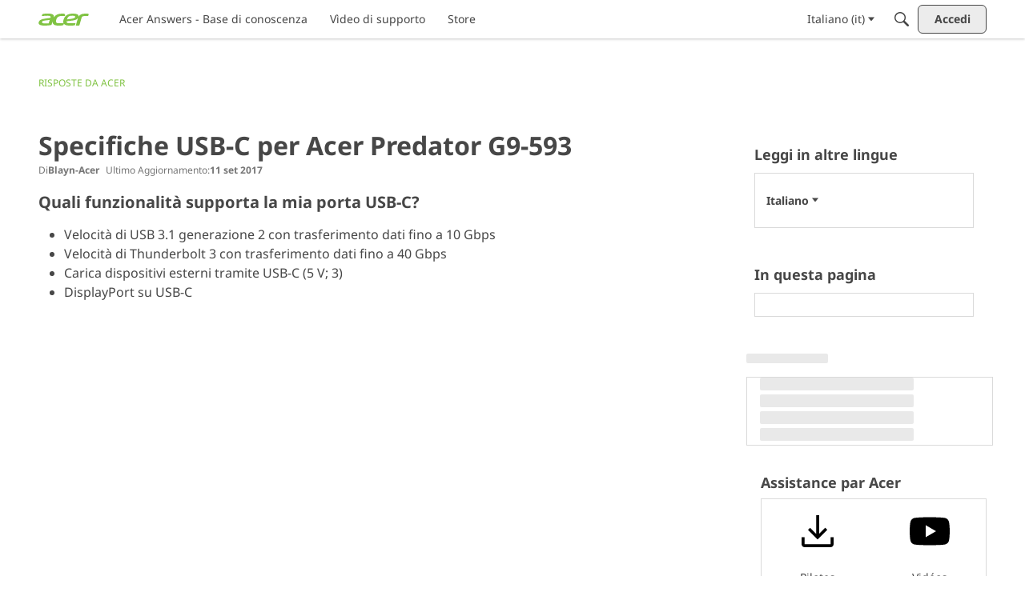

--- FILE ---
content_type: application/x-javascript
request_url: https://community.acer.com/dist/v2/layouts/chunks/addons/knowledge/AdminOptionsAsset.GyFU7Bjq.min.js
body_size: 1511
content:
import{i as k,r as x,j as e,A as Q}from"../../../vendor/vendor/react-core.BgLhaSja.min.js";import{O as D}from"./OrganizeCategoriesRoute.Dswtlwe-.min.js";import{a1 as Y,aj as F,bS as P,f0 as U,hc as q,gz as W,iE as G,aO as B,aQ as L,ak as b,d$ as $,aR as X,aS as J,bb as C,e5 as Z,e6 as _,af as ee,aX as se,br as f,as as ae,t as o,a9 as ne,iF as N,M as oe,cw as A,a4 as H,bf as v,be as O,iG as S}from"../../../entries/layouts.vvUFNYZl.min.js";import{o as z,N as te}from"./NewCategoryForm.CwfdGNvQ.min.js";import{E as R,c as ie}from"./SiteNavContext.B-HvOLhs.min.js";import{u as le,K as T,a as re}from"./KnowledgeBases.context.CW5TQJ6T.min.js";import{H as ce}from"../../HomeWidgetContainer.CUrrx3Az.min.js";const de=Y(()=>{const n=F(),s=W("siteNavAdminLinks"),r=P().mediaQueries(),t=U(),c=q(),m=k({display:"block",...B.margin({all:0}),transform:G(`${L((t.sizing.minHeight-n.icon.sizes.default)/-2)}`),...s.name()},r.oneColumnDown({transform:"none",...B.margin({vertical:16})}),"label:navigationAdminLinksStyles-root"),a=k({display:"block",color:b.colorOut(n.mainColors.fg),...s.name("item")},"label:navigationAdminLinksStyles-item"),g=k({minHeight:L(t.sizing.minHeight),...J().middleLeft(),padding:0,width:X(100),fontWeight:n.fonts.weights.semiBold,...$({noState:{color:b.colorOut(n.mainColors.fg)},hover:{color:b.colorOut(n.mainColors.primary)},focus:{color:b.colorOut(n.mainColors.secondary)}}),...s.name("link")},"label:navigationAdminLinksStyles-link"),d=k({"& svg":{width:18,height:18}},"label:navigationAdminLinksStyles-hamburgerLink"),i=k({marginRight:C(6),width:C(c.sizing.halfHeight),height:C(c.sizing.halfHeight),...s.name("linkIcon")},"label:navigationAdminLinksStyles-linkIcon");return{root:m,item:a,link:g,hamburgerLink:d,linkIcon:i}});function M(n){const s=de.useAsHook(),{knowledgeCategoryID:r,inHamburger:t,containerOptions:c}=n,a=re().knowledgeBase,[g,d]=x.useState(!1),i=x.useRef(null),p=()=>d(!1),y=()=>d(!0),V=ee(),u=a.sourceLocale,h=u!==V,j=se("adminLinksTitle"),I=f(),E=Q();let l=e.jsxs(ae,{onClick:y,buttonRef:i,buttonType:ne.CUSTOM,className:s.link,disabled:h,children:[e.jsx(N,{className:s.linkIcon}),o("New Category")]});t&&(l=e.jsxs(oe,{onClick:y,buttonRef:i,disabled:h,children:[e.jsx(N,{className:f().actionIcon}),o("New Category")]})),l=h?e.jsx(A,{label:e.jsx(H,{source:"You can only add categories in the source locale: <0/>.",c0:e.jsx(v,{localeContent:u||" ",displayLocale:u||" "})}),ariaLabel:o("You can only add categories in the source locale."),children:e.jsx("span",{children:l})}):l;let w;return t?w=e.jsxs(e.Fragment,{children:[e.jsx("hr",{className:I.separator}),e.jsxs("ul",{children:[e.jsxs(O,{to:D.url({kbID:a.knowledgeBaseID}),className:s.hamburgerLink,children:[z(I.actionIcon),o("Organize Categories")]}),l,e.jsxs(O,{to:R.url({knowledgeCategoryID:r??a.rootCategoryID,knowledgeBaseID:a.knowledgeBaseID,knowledgeBase:a}),className:s.hamburgerLink,children:[e.jsx(S,{className:f().actionIcon}),o("New Article")]})]})]}):w=e.jsx(ce,{options:c,children:e.jsxs("nav",{"aria-describedby":j,children:[e.jsx("h3",{id:j,className:"sr-only",children:o("Admin Links")}),e.jsxs("ul",{className:s.root,children:[e.jsx("li",{className:s.item,children:e.jsxs(D.Link,{className:s.link,data:{kbID:a.knowledgeBaseID},children:[z(s.linkIcon),o("Organize Categories")]})}),e.jsx("li",{className:s.item,children:h?e.jsx(A,{label:e.jsx(H,{source:"You can only add categories in the source locale: <0/>.",c0:e.jsx(v,{localeContent:u||" ",displayLocale:u||" "})}),ariaLabel:o("You can only add categories in the source locale."),children:e.jsx("span",{children:l})}):l}),e.jsx("li",{className:s.item,children:e.jsxs(R.Link,{className:s.link,data:{knowledgeCategoryID:r??a.rootCategoryID,knowledgeBaseID:a.knowledgeBaseID,knowledgeBase:a},children:[e.jsx(S,{className:s.linkIcon}),o("New Article")]})})]})]})}),e.jsxs(ie,{kbID:a.knowledgeBaseID,permission:"articles.add",children:[w,e.jsx(te,{isVisible:g,buttonRef:i,exitHandler:p,parentCategoryID:a.rootCategoryID,onSuccess:async({knowledgeBaseID:K})=>{await E.invalidateQueries(["getKnowledgeBaseNavigationItems",{knowledgeBaseID:K}])}})]})}function pe(n){const{knowledgeBase:s,knowledgeBaseApiParams:r,...t}=n,{knowledgeBaseID:c}=s,{query:{data:m}}=le(c,r,s),{addComponent:a}=Z(),g=()=>e.jsx(T,{knowledgeBase:m,children:e.jsx(M,{...t,inHamburger:!0})}),[d,i]=x.useState(void 0);return x.useEffect(()=>{if(!d){const p=a({type:_.node,node:e.jsx(g,{})});i(p)}},[]),n.inHamburger?null:e.jsx(T,{knowledgeBase:m,children:e.jsx(M,{...t})})}export{M as AdminOptionsAssetContents,pe as AdminOptionsAssetWithKnowledgeBaseContext,pe as default};


--- FILE ---
content_type: application/x-javascript
request_url: https://community.acer.com/dist/v2/layouts/chunks/addons/knowledge/ArticleContentAsset.D2kT0Eww.min.js
body_size: 500
content:
import{r as u,j as t,A as S,R as b}from"../../../vendor/vendor/react-core.BgLhaSja.min.js";import{a3 as R,t as o,i as x,dP as l,L as e,cR as y}from"../../../entries/layouts.vvUFNYZl.min.js";import{e as D,b as E}from"./Articles.context.BCKIECqL.min.js";import{H as L}from"../../HomeWidgetContainer.CUrrx3Az.min.js";class j extends u.Component{render(){const{onRestoreClick:s,isLoading:n=!1}=this.props;return t.jsx(R,{stringContents:o("This article has been deleted."),title:o("This article has been deleted."),contents:o("You can see this message because you have special permissions."),onConfirm:s,isActionLoading:n,confirmText:o("Restore"),icon:!1})}}function P(r){const{article:s,articleApiParams:n,containerOptions:d}=r,{articleID:c}=s,{query:{data:g}}=D(c,n,s),a=g,m=S(),p=x("featureFlags.customLayout.knowledgeBase.Enabled",!1),f=!!a&&a.status===l.DELETED,[h,i]=u.useState(e.PENDING),A=E(c);async function C(){i(e.LOADING);try{await A({status:l.PUBLISHED}),await m.invalidateQueries(["getKnowledgeBaseNavigationItems",{knowledgeBaseID:a.knowledgeBaseID}]),i(e.SUCCESS)}catch{i(e.ERROR)}}return t.jsxs(b.Fragment,{children:[p&&f&&t.jsx(j,{onRestoreClick:C,isLoading:h===e.LOADING}),t.jsx(L,{options:d,children:t.jsx(y,{vanillaSanitizedHtml:a.body})})]})}const v=Object.freeze(Object.defineProperty({__proto__:null,default:P},Symbol.toStringTag,{value:"Module"}));export{P as A,j as a,v as b};


--- FILE ---
content_type: application/x-javascript
request_url: https://community.acer.com/dist/v2/layouts/chunks/addons/vanilla/CommentsBulkActions.classes.w8QFdQLb.min.js
body_size: -33
content:
import{i as o}from"../../../vendor/vendor/react-core.BgLhaSja.min.js";import{a1 as e}from"../../../entries/layouts.vvUFNYZl.min.js";const a=e(()=>({modalHeader:o({marginBottom:16},"label:CommentsBulkActions-classes-modalHeader"),topLevelError:o({marginTop:8,marginBottom:16},"label:CommentsBulkActions-classes-topLevelError")}));export{a as c};


--- FILE ---
content_type: application/x-javascript
request_url: https://community.acer.com/dist/v2/layouts/chunks/addons/dashboard/Table.variables.D2rCbW6R.min.js
body_size: -94
content:
import{a1 as l,aK as i,aj as n}from"../../../entries/layouts.vvUFNYZl.min.js";const p=l(()=>{const a=i("table"),t=n(),o=a("spacing",{padding:{all:t.gutter.half}}),s=a("separator",{fg:t.separator.color,width:t.separator.size}),r=a("head",{padding:{bottom:8,horizontal:t.gutter.half,top:8}}),e=a("column",{basic:{minWidth:100},lastActive:{minWidth:100}});return{spacing:o,separator:s,head:r,columns:e}});export{p as t};


--- FILE ---
content_type: application/x-javascript
request_url: https://community.acer.com/dist/v2/layouts/chunks/addons/knowledge/RelatedArticlesPlaceholder.CrVCR_lc.min.js
body_size: 275
content:
import{j as s}from"../../../vendor/vendor/react-core.BgLhaSja.min.js";import{a1 as g,aj as j,aN as k,aO as i,ce as p,aR as N,ak as b,aQ as l,bj as u,t as w,a2 as a,au as t}from"../../../entries/layouts.vvUFNYZl.min.js";const f=g(()=>{const e=k("relatedArticles"),n=j(),r=e({}),o=i.clickable.itemState(),c=e("linkList",{display:"flex",flexWrap:"wrap",...p(8)}),h=e("linkItem",{minWidth:200,flexBasis:N(50),flexGrow:1,...i.padding({horizontal:16})}),d=e("link",{display:"inline-block",...i.padding({vertical:n.gutter.half}),...o,color:b.colorOut(n.mainColors.fg)}),m=e("border",{...i.border({width:1,bottom:{width:0}}),marginTop:l(12),marginBottom:l(35.5)}),x=e("header",{marginBottom:l(12),...i.margin({horizontal:8})});return{root:r,link:d,linkList:c,linkItem:h,border:m,header:x}});function y(){const e=f.useAsHook();return s.jsxs(s.Fragment,{children:[s.jsx(u,{children:w("Loading")}),s.jsx(a,{height:1,width:"100%",className:e.border}),s.jsx(t,{height:10}),s.jsx(a,{height:12,width:"35%",className:e.header}),s.jsx(t,{height:5}),s.jsxs("ul",{className:e.linkList,children:[s.jsxs("li",{className:e.linkItem,children:[s.jsx(a,{height:6,width:"70%",className:e.link}),s.jsx(t,{height:5})]}),s.jsxs("li",{className:e.linkItem,children:[s.jsx(a,{height:6,width:"70%",className:e.link}),s.jsx(t,{height:5})]}),s.jsxs("li",{className:e.linkItem,children:[s.jsx(a,{height:6,width:"70%",className:e.link}),s.jsx(t,{height:5})]}),s.jsxs("li",{className:e.linkItem,children:[s.jsx(a,{height:6,width:"70%",className:e.link}),s.jsx(t,{height:5})]})]})]})}export{y as R,f as r};


--- FILE ---
content_type: application/javascript; charset=utf-8
request_url: https://community.acer.com/api/v2/locales/it/translations.js?h=69728a19
body_size: 126130
content:
gdn.translations = {"%1$s \"%2$s\" not found.":"%1$s \"%2$s\" non trovata.","%1$s %2$s":"%1$s %2$s","%1$s Version %2$s":"%1$s Versione %2$s","%1$s version %2$s is available.":"%1$s versione %2$s è disponibile.","%s is not a valid email address":"%s non è un indirizzo email valido","%s is required":"%s è obbligatorio","%s item in queue":"%s oggetto in coda","%s level":"%s livello","%s levels":"%s livelli","%s must be numeric":"%s deve essere numerico","%s site(s) found.":"%s sito(i) trovato.","%s sources(s) found.":"%s fonte(i) trovata.","%s times":"%s tempi","%s unavailable":"%s non disponibile","%s user found.":"%s utente trovato.","%s users found.":"%s utenti trovati.","%s user(s) found.":"%s utente(i) trovato(i).","%s user(s) will be affected by this action.":"%s Utenti verranno coinvolti con questa azione.","<0/> will suggest answers on Q&A posts":"<0/> suggerirà le risposte nei post di Q&A","<0 /> will not suggest answers on Q&A posts":"<0 /> non suggerirà risposte nei post di Q&A","(less)":"(di meno)","(more)":"(di più)","(YYYY-mm-dd)":"(YYYY-mm-dd)","1 day":"1 giorno","1 hour":"1 ora","1 in 5 is recommended for most communities.":"1 su 5 è consigliato per la maggior parte delle community.","1 in 20 is recommended for most communities.":"1 su 20 è consigliato per la maggior parte delle community.","1 month":"1 mese","1 month after being sent":"1 mese dopo l'invio","1 week":"1 settimana","1 week after being sent":"1 settimana dopo l'invio","2 weeks after being sent":"2 settimane dopo l'invio","4 hours":"4 ore","5 minutes":"5 minuti","15 minutes":"15 minuti","[%s] Confirm Your Email Address":"[%s] Conferma il tuo indirizzo Email.","[%s] Invitation":"[%s] Invito","[%s] Password Reset":"[%s] Password resettata","[%s] Password Reset Request":"[%s] Richiesta di Reset Password","You've reached the maximum login attempts. Please wait %s and try again.":"Hai raggiunto il limite massimo di tentativi di accesso. Attendi %s e riprova.","a Badge":"un Badge","A unique display name.":"Un nome visualizzato univoco.","A unique label name that cannot be changed once saved.":"Un nome di etichetta univoco che non può essere modificato una volta salvato.","Abilites":"Abilità","Abilities":"Abilità","About %s":"Circa %s","About Email Digest":"Sul Digest Email","About External Search":"Informazioni sulla ricerca esterna","About Theme Preview":"Sull'Anteprima dei Temi","Above Main Content":"Oltre il contenuto principale","Accept Answer":"Accetta risposta","\"Accept Answer\" if a suggestion answers your question.":"\"Accetta risposta\" se un suggerimento risponde alla tua domanda.","Account Sync Failed":"Sincronizzazione Account Fallita","Accepted answer pageview ratio representing a deflected case":"Rapporto di visualizzazione delle pagine delle risposte accettate che rappresenta un caso deviato","Accepted Answers":"Risposte accettate","Action":"Azione","Actions and Permissions":"Azioni e Permessi","Actions Based on Votes":"Azioni Basate su Voti","activity(ies)":"attività","activity's comment(s)":"commento/i dell'attività","Activity Item":"Elemento delle Attività","Activity item not found.":"Elemento delle Attività non trovato","Add a new Pocket to your site.":"Aggiungi un nuovo Pocket al tuo sito","Add a Zoom link or meeting ID to connect this event to Zoom and enable one-click registration and join buttons. Note if your event requires registration, you cannot update your meeting ID or link after creating the event.":"Aggiungi un link di Zoom o un ID riunione per connettere questo evento a Zoom e abilita la registrazione con un clic e i pulsanti per unirsi. Tieni presente che se il tuo evento richiede la registrazione, non puoi aggiornare l'ID riunione o il link dopo aver creato l'evento.","Add Ban Rule":"Aggiungi una regola per mettere al bando","Add Category":"Aggiungi Categoria","Add Columns":"Aggiungi colonne\n","Add Comments":"Aggiungi commenti","Add Connection":"Aggiungi Connessione","Added By":"Aggiunto da","Add Field":"Aggiungi Campo","Add Info &amp; Create Account":"Aggiungi Info & Crea Account","Add information into the from field in email addresses to help with replies (recommended).":"Aggiungi informazioni all'interno del campo indirizzi email per aiutare con le risposte (raccomandato).","Add Interest":"Aggiungi interesse","Adding & Editing Categories":"Aggiungere & Modificare Categorie","Add Item":"Aggiungi Elemento","Addons":"Estensioni","Addons Overview":"Panoramica dei componenti aggiuntivi","Add Role":"Aggiungi Ruolo","Add rule":"Aggiungi regola","Add Tag":"Aggiungi Tag","Add Theme":"Aggiungi Tema","Add Token":"Aggiungi token","Add User":"Aggiungi Utente","Add your custom Kaltura domain(s) to transform links into embedded videos in discussions, comments or articles.":"Aggiungi il tuo dominio(i) Kaltura personalizzato(i) per trasformare i link in video incorporati in discussioni, commenti o articoli.","Add your custom Kaltura domain(s) to transform links into embedded videos in posts, comments or articles.":"Aggiungi i tuoi domini Kaltura personalizzati per trasformare i link in video incorporati in post, commenti o articoli.","administrator":"amministratore","Advanced":"Avanzate","Advanced Category Settings":"Impostazioni di categoria avanzate","Advanced Editor Settings":"Impostazioni avanzate dell'editor","Advanced Embed Settings":"Impostazioni avanzate integrate","Advanced Forum Settings":"Impostazioni Forum Avanzate","AdvancedNotifications":"Notifiche Avanzate","Advanced Options":"Opzioni Avanzate","Advanced Settings":"Configurazioni Avanzate","Advanced settings for embedded community elements":"Impostazioni avanzate per gli elementi integrati della community","After":"Dopo","AI Suggested Answers":"Risposte suggerite dall'IA","AI Suggestions are not enabled":"I suggerimenti dell'IA non sono abilitati","AI Suggested Answers provides suggested answers based on community posts and linked knowledge bases. You can turn this on or off anytime by visiting your profile preferences.":"Risposte suggerite dall'IA fornisce risposte suggerite in base ai post della community e alle conoscenze base collegate. Puoi attivarlo o disattivarlo in qualsiasi momento visitando le preferenze del tuo profilo.","Alert users if they click a link in a post that will lead them away from the forum. ":"Avverti gli utenti se il loro clic su un link in un post li allontanerebbe dal forum. ","Alive":"Attivo","All %1$s":"Tutti %1$s","All Time":"Sempre","All Dashboard Pages":"Tutte le Pagine della Dashboard","All discussions in this category will be permanently deleted.":"Tutte le discussioni in questa categoria verranno eliminate permanentemente.","All Forum Pages":"Tutte le Pagine del Forum","All of the user content will be replaced with a message stating the user has been deleted.":"Tutti i contenuti dell'utente verranno sostituiti da un messaggio in cui viene comunicata la sua cancellazione.","Allow embedded content":"Consenti contenuto incorporato","Allow images":"Permetti immagini","Allow new users to be registered through email.":"Permetti a nuovi utenti di essere registrati tramite questa email.","Allow this connection to issue API access tokens.":"Consenti questa connessione per fornire i token di accesso dell'API.","Allow Third-Party Script Execution":"Permetti l'Esecuzione di Script di Terze Parti","Allow users to change their own avatars":"Permetti agli utenti di modificare il proprio avatar","Allow users to dismiss this message":"Consenti agli utenti di ignorare questo messaggio.","All Pages":"Tutte le Pagine","All Replies":"Tutte le risposte","An enabled message will be visible on the site.":"Un messaggio consentito risulterà visibile sul sito.","An answer in this the community thread was marked as accepted":"Una risposta in questo thread della community è stata contrassegnata come accettata","An error occurred updating your privacy setting":"Si è verificato un errore durante l'aggiornamento delle impostazioni sulla privacy","Anonymize Analytics Data by Default":"Anonimizza i dati di analisi per impostazione predefinita","Answers is not available if you have not accepted cookies.":"Le risposte non sono disponibili se non hai accettato i cookie.","API":"API","API Label is required":"Si richiede un'etichetta API","API Name":"Nome API","API SSO Expand Permission":"Permesso di espansione dell'API SSO","API Status":"Stato delle API","Appearance":"Aspetto","Applicant":"Richiesta","applicant":"candidato","Applicant Role":"Seleziona il ruolo che dovrebbe essere applicato per i nuovi richiedenti. Questo vale solo se hai <b>l'approvazione</b> del metodo di registrazione.","Application":"Applicazione","Application ID":"ID Applicazione","Applications":"Applicazioni","Application Secret":"Segreto Applicazione","Applied by Administrator":"Applicato dall'Amministratore","Applied Manually":"Applicato Manualmente","Applied On":"Data","Apply to subcategories":"Applica alle sottocategorie","Approval":"Le <strong>Categorie</strong> ti permettono di organizzare le discussioni. Le categorie possono contenere solo discussioni.","Archive Discussions":"Archivia Discussioni","Are you sure you want to delete %s items forever?":"Sei certo di voler cancellare %s elementi per sempre?","Are you sure you want to delete 1 item forever?":"Sei certo di voler cancellare 1 elemento per sempre?","Are you sure you want to delete this badge? This is irreversible and will revoke the badge from all users who have it.":"Sei sicuro di voler eliminare questo badge? È un'azione irreversibile e revocherà il badge a tutti gli utenti che ce l'hanno.","Are you sure you want to delete this category?":"Sei certo di voler cancellare questa Categoria?","Are you sure you want to restore %s items?":"Sei certo di voler fare il restore di %s elementi?","Are you sure you want to restore 1 item?":"Sei certo di voler fare il restore di 1 elemento?","Are you sure you want to turn off all AI Suggested Answers? You can undo this in your profile settings at anytime.":"Sei sicuro di voler disattivare tutte le risposte suggerite dall'IA? Puoi annullare questa operazione nelle impostazioni del tuo profilo in qualsiasi momento.","Assistant Tone of Voice":"Tono di voce dell'assistente","Assistant Icon":"Icona dell'assistente","Assistant Name":"Nome dell'assistente","At least one visible column is required. Show or add a visible column.":"È richiesta almeno una colonna visibile. Mostra o aggiungi una colonna visibile.","A url-friendly version of the category name for better SEO.":"Una versione url-friendly del nome categoria per una migliore SEO.","Automatically Save Drafts":"Salva automaticamente le bozze","Authors may always edit":"L'Autore può sempre modificare","Authors may edit for %s":"L'Autore può modificare per %s","Authors may never edit":"L'Autore non può mai modificare","Auto-Fetch New Comments":"Riporta automaticamente i nuovi commenti","Avatar Dimensions":"Dimensioni dell'Avatar","Avatars":"Avatar","Background Color":"Colore di sfondo","Back to all users":"Torna alla lista utenti","Back to Mobile Site":"Torna alla versione Mobile del sito","Badge cannot be deleted.":"Badge non cancellabile","Badge Class":"Classe badge","Badge Class Level":"Livello classe badge","Badge deleted.":"Badge cancellato","Badge Name":"Nome","BadgeRecipientsHeading":"Destinatari più recenti","BadgeRequestColumnLabel":"Richiesta","Badge Requests":"Richieste Badge","Badge requests":"Richieste di badge","Balanced":"Bilanciato","Ban Item":"Oggetto","Ban List":"Lista dei bannati","Banner":"Il Bannatore","Banner Logo":"Logo Banner","Banner Title":"Titolo del Banner","Banner Search Box":"Casella di ricerca del banner","Banning":"Impedire l'accesso","Banning Options":"Opzioni di interdizione","Ban Rule":"Regola per messa al bando","Ban Rules":"Regole di messa al bando","Ban Type":"Scrivi","Basic Information":"Informazioni di Base","Before":"Prima","Before activating this feature, please be aware of the following potential implications:":"Prima di attivare questa funzione, si prega di essere consapevoli delle seguenti potenziali implicazioni:","Begin At":"Comincia A","Below Sidebar":"Di seguito la barra laterale","Blocked":"Bloccato","Blog Comments":"Commenti sul blog","Bookmark a discussion using its star icon.":"Segnalire una discussione utilizzando la sua icona della stella.","Browse Addons":"Dai un'occhiata alle estensioni","Browser Compatibility:":"Compatibilità del Browser:","Browse for a new banner logo if you would like to change it:":"Cerca un nuovo logo banner se desideri cambiarlo:","Button Background Color":"Bottone del colore di sfondo","Button Text Color":"Bottone del colore del testo","Cannot build profile information if user is not defined.":"Non è possibile costruire le informazioni del profilo se l'utente non è definito.","Categories &amp; Discussions":"Categorie & Discussioni","Categories to Exclude from AI Answers":"Categorie da escludere dalle risposte dell'IA","Categories are used to organize discussions.":"Le categorie sono utilizzate per aiutare i tuoi utenti a organizzare le loro discussioni in un modo che sia significativo per la comunità.","Categories are used to organize posts.":"Le categorie vengono utilizzate per aiutare i tuoi utenti a organizzare i loro post in un modo che sia significativo per la tua community.","Categories allow you to organize your posts.":"Le categorie ti consentono di organizzare i tuoi post.","Categories Layout":"Struttura delle categorie","Category Following":"Categoria seguente","Category Page Layout":"Layout Pagina Categorie","Category Url:":"Url Categoria:","Censored Words":"Parole censurate","Change Log":"Cambia l'accesso","Change the look of All Categories":"Puoi modificare l'aspetto di <b>Tutte le categorie</b> pagina <a href=\"%s\">qui</a>.","Change the way that new users register with the site.":"Modifica il modo in cui gli utenti si registrano sul sito.","Change your banner":"Cambia il tuo banner","Changing the Discussions Menu Link":"Cambiare il link del menù delle discussioni","Check all permissions that apply for each role":"Controlla tutti i permessi dei relativi ruoli","Check all permissions that apply to this role:":"Scegli i permessi da applicare a questo ruolo:","Check out my new community!":"Dai un'occhiata alla mia nuova community!","Check out the full list of video tutorials here.":"Controlla la lista completa di tutorial video qui.","Check out the new community forum I've just set up.":"Ciao Pal!\n\nScopri il nuovo forum della community che ho appena creato. È un posto perfetto per chiacchierare tra noi online.","Choose a locale pack":"Seleziona un pack locale","Choose Avatar":"Scegli un Avatar","Choose the preferred layout for the categories page.":"Scegliere il layout preferito per la pagina delle categorie.","Choose the preferred layout for the discussions page.":"Scegliere il layout preferito per la pagina delle discussioni.","Choose who can send out invitations to new members:":"Scegli chi puo' inviare inviti ai nuovi membri:","Choose how many records to display.":"Scegli quanti record visualizzare.","Choose when to load records from.":"Scegli quando caricare i record da.","Class":"Classe","Clear All":"Cancella tutto","Classic table layout used by traditional forums":"Layout di tabella classico usato da forum tradizionali","Clean Spam":"Pulisci Spam","Click a tag name to edit. Click x to remove.":"Clicca sul nome tag da editare. Premi X per rimuoverlo.","Click here to apply it.":"Clicca qui per utilizzarlo.","Click here to carry on.":"Clicca qui per proseguire.","Click here to carry on to your dashboard":"Clicca qui per tornare alla tua bacheca. ","Client ID":"Client ID","Colored":"Colorato","Column Display Settings":"Impostazioni di visualizzazione colonna","comment(s)":"commento(i)","Comment  Body":"Commento   Corpo","Comment Count":"Conteggio Commenti","Comment Settings":"Impostazioni Commento","Comments Page":"Pagina dei Commenti","Comments per Page":"Commenti per Pagina","Comment  Subject":"Commento  Soggetto","Community Discussion Categories":"Categorie di discussione della community","Community Member Content":"Contenuto del membro della comunità","Condition":"Condizione","Condition Expression":"Valore","Condition Field":"Campo","Conditions":"Condizioni","Condition Type":"Scrivi","Configure an Authenticator":"Configura Autenticazione","Configuration settings for password fields in Vanilla":"Impostazioni di configurazioni per i campi password in Vanilla","Configure custom Kaltura domains":"Configura domini Kaltura personalizzati","Configure how nested categories are displayed to users.":"Disponi il modo in cui le categorie impilate vengono visualizzate dagli utenti.","Configuring Vanilla's Homepage":"Configurazione dell'homepage di Vanilla","Confirmation  Body":"Corpo di Conferma","Confirm email addresses":"Chiedere agli utenti di confermare i loro indirizzi e-mail (consigliato)","Connections":"Connessioni","Consumer Key":"Consumer Key","Consumer Secret":"Consumer Secret","Contact Vanilla Staff to get the Q&A site configuration enabled. Then enable the Q&A addon in the Addons section of the dashboard.":"Contatta lo staff di Vanilla per abilitare la configurazione del sito Q&A. Quindi abilita l'addon Q&A nella sezione Addon della dashboard.","Contact Vanilla Staff to get the Q&A site configuration enabled. Then enable the Q&A addon in the <0/> section of the dashboard.":"Contatta lo staff di Vanilla per abilitare la configurazione del sito Q&A. Quindi abilita l'addon Q&A nella sezione <0/> della dashboard.","Content Curation":"Cura dei contenuti","Content flagged as spam is stored here for moderator review.":"I contenuti contrassegnati come spam vengono memorizzati qui per la revisione da parte del moderatore.","Content Flagging":"Segnalazione Contenuti","Content Security Domains":"Domini di sicurezza dei contenuti","Content to Suggest":"Contenuto da suggerire","Continue Replying":"Continua a rispondere","Conversation Messages":"Messaggi Conversazione","Conversations":"Conversazioni","Conversations Setup":"Impostazioni Conversazione","Could introduce vulnerabilities like Cross-Site Scripting (XSS) if initial scripts are compromised.":"Potrebbe introdurre vulnerabilità come Cross-Site Scripting (XSS) se gli script iniziali sono compromessi.","Could not find a theme identified by '%s'":"Impossibile trovare un tema identificato da '%s'","Could not instantiate mail function.":"Impossibile eseguire la funzione mail.","Could not link the addon.":"Impossibile collegare l'estensione.","Could not open %s.":"Impossibile aprire %s.","Could not open addon file. Addons must be zip files.":"Impossibile aprire il file dell'estensione. Le estensioni devono essere file zip.","Create & organize discussion categories and manage your users.":"Creare & organizza le categorie di discussione e gestisci i tuoi utenti.","Created new badge":"Crea un nuovo badge","Create Zoom Meeting":"Crea riunione Zoom","CreateFile":"Crea","Criteria":"Criteri","CSS":"CSS","CssClass":"Classe CSS","Current Authenticator":"Attuale sistema di autenticazione","Current File:":"File corrente:","Current Mobile Theme":"Tema Mobile Corrente","Current Theme":"Tema attuale","Custom Themes":"Temi personalizzati","Customize AI Persona":"Personalizza la persona IA","Custom Recent Posts Layouts":"Layout personalizzati dei post recenti","Database Structure Upgrades":"Aggiornamenti per la struttura del database","Date From":"Data da","Date To":"Data per","Debugger":"Debugger","Debug Information":"Informazioni di debug","Decline":"Rifiuta","Default (%s)":"Predefinito (%s)","Default <0/>":"Predefinito <0/>","Default %s Permissions":"Permessi %s predefiniti","Default  Category":"Categoria Predefinita","Default Category Permissions":"Autorizzazioni predefinite di categoria","Default Followed Categories":"Categorie seguite per impostazione predefinita","Default Interests Only":"Solo interessi di default","Default Locale":"Default Locale","Default Roles":"Ruoli predefiniti","default type":"impostazione predefinita","Default Type":"Tipologia di Defult","Define your forum homepage":"Definisci l'home page del tuo forum","Delete Badge":"Elimina il badge","Delete Category":"Cancella Contenuto","Delete moderation information":"Cancella l'informazione di moderazione","Delete Role":"Rimuovi Ruolo","Delete Theme":"Elimina Tema","Delete User":"Elimina utente","Delete User: %s":"Rimuovi utente: %s","Deleting category...":"Eliminazione categoria...","Deleting role...":"Eliminazione ruolo...","Delivery Date":"Data di consegna","Description":"Descrizione","Desktop Themes":"Temi desktop","Did You Know?":"Lo sapevi?","Disable":"Disabilita","Disable Content Flagging":"Disabilita Segnalazioni","Disabled":"Disattivato","Disabled %1$s":"Disabilitato %1$s","Disabled: The pocket will <b>not</b> be displayed.":"Disattivato: il pocket non <b>sarà</b> visualizzato.","Disable Signatures":"Disabilita Firme","Disable Tagging":"Disabilita tag","Discard Reply":"Scarta la risposta","Discussion & Comment Editing":"Discussioni e Commenti","Post & Comment Editing":"Modifica di post e commenti","Discussions":"Discussioni","discussion(s)":"discussione(i)","Discussion  Body":"Discussione  Corpo","Discussions Layout":"Layout delle discussioni","Discussions per Page":"Discussioni per Pagina","Posts per Page":"Post per pagina","Discussion  Subject":"Discussione  Soggetto","Dismissable":"Ignorabile","Dismiss Answer":"Ignora risposta","Display content from followed categories":"Mostra contenuti dalle categorie seguite","Display in dashboard. (not recommended)":"Visualizza in bacheca. (non consigliato)","Display Open Cases in Profile Page?":"Visualizzare casi aperti nella pagina del profilo?","Display Options":"Opzioni di visualizzazione","Display records from this subcommunity":"Visualizza record da questa sottocomunità","Display root categories as headings.":"Mostra categorie base come intestazioni.","Displays the banner image form the branding page prominently throughout the theme.":"Mostra l'immagine del banner della pagina di branding in maniera evidente in tutto il tema.","Display a searchbox on top of the banner image.":"Inserisci una casella di ricerca in cima all'immagine del banner.","Display records from this category.":"Visualizza i record di questa categoria.","Display records from this subcommunity.":"Visualizza i record di questa sottocomunità.","Don't display for embedded comments.":"Non visualizzare i commenti incorporati.","Don't Refresh":"Non aggiornare","Don't use Categories":"Non usare Categorie","Do not display the categories in the side panel.":"Non visualizzare le categorie nel pannello laterale.","Download Locale List":"Scarica lista locale","DownloadLocalePack":"Scarica","Download Locale Pack":"Scarica pack locale","Edit/Delete Log":"Modifica/elimina accesso","Edit Category":"Modifica Categoria","Edit CSS":"Modifica CSS","Edit Default Categories":"Modifica le categorie predefinite","Edit HTML":"Modifica HTML","Edit Interest":"Modifica interesse","Edit Message":"Modifica messaggio","Edit Role":"Modifica ruolo","Edit User":"Modifica Utente","Email Confirmation Role":"Email di conferma del ruolo","Email Digest":"Digest delle email","Email Digest Prompt Widget will be available when the Email Digest is enabled.":"Il Widget di Prompt del Digest Email sarà disponibile quando il Digest Email è abilitato.","Email Digest Logo":"Logo del Digest Email","Email digests will be sent on the selected day every week. Changes to the set day will take affect the following week.":"Le notifiche via email verranno inviate nel giorno selezionato ogni settimana. Le modifiche al giorno impostato avranno effetto dalla settimana successiva.","Email Footer":"Piè di pagina della email","Email Styles":"Stili Email","Embed Comments":"Inserisci commenti","Embedding":"Integrazione","Embedding Documentation":"Incorporare la documentazione","Embedding is currently DISABLED.":"L'incorporazione è attualmente DISATTIVA.","Embedding is currently ENABLED.":"L'incorporazione è attualmente ATTIVA.","Embed Forum":"Incorpora forum","Embed My Forum":"Incorpora il mio forum","Embed Modules":"Incorpora moduli","Embed modules from your Vanilla forum into your site":"Incorpora moduli dal tuo forum Vanilla nel tuo sito","Embeds":"Incorpora","Embed Vanilla":"Incorpora Vanilla","Embed your entire Vanilla forum":"Incorpora l'intero forum Vanilla ","Embed your forum in your web site":"Incorpora il tuo forum nel tuo sito web","Enable":"Abilita","Enable/Disable":"Attiva/Disattiva","Enable admin checkboxes on discussions and comments.":"Abilita le caselle di controllo su discussioni e commenti.","Enable checkboxes on discussions and comments":"Attiva le caselle di controllo su discussioni e commenti","Enabled %1$s":"Abilitato %1$s","Enabled: The pocket will be displayed.":"Abilitato: il pocket sarà visualizzato.","Enable HTML emails":"Abilita email HTML","Enable embedding to use blog comments.":"Affinché questo funzioni, dovrai abilitare l'incorporazione.","Enable Image Upload Limit":"Abilita il Limite di Caricamento dell'Immagine","Enable link embeds in discussions and comments":"Attiva il link incorporato nelle discussioni e nei commenti","Enable link embeds in posts and comments":"Abilita l'incorporamento dei link nei post e nei commenti","Enable OpenID":"Abilita OpenID","Enable Pocket Locations":"Abilita le Posizioni Pocket","Enable Private Communities":"Abilita le Comunità Private","Enable Product Integration":"Abilita l'Integrazione del Prodotto","Enable Followup Notifications":"Abilita notifiche di follow-up","Enable sending notification emails":"Abilita l'invio delle email di notifica","Enable Tagging":"Abilita i Tag","Enable this message":"Attiva questo messaggio","Enable this source":"Abilita questa fonte","Enable to only show posts from categories a user follows.":"Abilita per mostrare solo i post delle categorie che un utente segue.","Enable to get a preview of our new user management dashboard with improved search and new configuration options.":"Attiva un'anteprima della nostra nuova dashboard di gestione degli utenti con una ricerca migliorata e nuove opzioni di configurazione.\n","Enabling a Locale Pack":"Attivare un pack locale","Enabling this feature will modify your Content Security Policy to trust additional scripts injected as dependencies by your custom scripts.":"Abilitare questa funzione modificherà la tua Politica di Sicurezza dei Contenuti per fidarsi di script aggiuntivi iniettati come dipendenze dai tuoi script personalizzati.","Enabling this feature will modify your site's Content Security Policy (CSP) to permit approved scripts in your current trusted domain list to dynamically load other scripts, it will add a ‘strict-dynamic’ directive to your CSP offering more flexibility in incorporating third-party content.":"Abilitare questa funzione modificherà la Politica di Sicurezza dei Contenuti (CSP) del tuo sito per permettere agli script approvati nella tua attuale lista di domini fidati di caricare dinamicamente altri script, aggiungerà una direttiva 'strict-dynamic' alla tua CSP offrendo più flessibilità nell'incorporare contenuti di terze parti.","Encourage your friends to join your new community!":"Incoraggia i tuoi amici a iscriversi alla tua nuova comunità!","Enter a comma-delimited list of indexes, starting at 1.":"Introduci un elenco di indici delimitato da virgole, a partire da 1.","Enter numbers starting at 1.":"Introdurre numeri a partire da 1.","Enter the email address of the person you would like to invite:":"Inserisci gli indirizzi email della persona che vuoi invitare.","Enter the url to the page you would like to use as your homepage":"Inserire l'URL alla pagina che si desidera utilizzare come homepage","Enter the url to the page you would like to use as your homepage:":"Inserire l'URL alla pagina che si desidera utilizzare come home page:","Error sending email. Please review the addresses and try again.":"Errore durante l'invio e-mail. Si prega di rivedere gli indirizzi e riprovare.","Even More Help?":"Serve altro aiuto?","Event Log":"Registro eventi","Event Name":"Nome dell'Evento","Every %s hour":"Ogni ora","Every %s hours":"Ogni %s ore","Every %s minute":"Ogni minuto","Every %s minutes":"Ogni %s minuti","Every %s second":"Ogni secondo","Every %s seconds":"Ogni %s secondi","Every 1 minute":"Ogni minuto","Every Page":"Ciascuna Pagina","Everything is ok.":"È tutto ok.","Excerpt Length":"Lunghezza dell'estratto","Exclude Categories":"Escludi categorie","Exclude Default Interests":"Escludi interessi di default","Exclude these from the source":"Escludi questi dalla fonte","Exclude archived discussions from the discussions list":"Escludi le discussioni archiviate dalla lista delle discussioni","Existing members send invitations to new members.":"Membri già esistenti possono inviare inviti a nuovi membri.","Exit Preview":"Abbandona l'anteprima","Exit":"Uscita","External Search":"Ricerca esterna","External search replaces Vanilla’s out of the box search with a third party search provider of your choice.":"La ricerca esterna sostituisce la ricerca predefinita di Vanilla con un provider di ricerca di terze parti di tua scelta.","Facebook Connector":"Connettore Facebook","Facebook Settings":"Impostazioni Facebook","Failure":"Fallito","Fallback Image":"Immagine di fallback","False":"Falso","Favicon":"Favicon","FaviconBrowse":"Cercare una nuova icona (Favicon) se si desidera cambiarla:","FaviconDescription":"La favicon del tuo sito appare sulla barra del titolo del tuo browser. Sarà ridimensionata adeguatamente.","Feature is not configured":"La funzionalità non è configurata","Featured":"In primo piano","Featured Image":"Immagine in evidenza","FileUpload is currently OFF":"L'Upload di file è attualmente DISATTIVO","FileUpload is currently ON":"L'Upload di file è attualmente ATTIVO","Filter":"Filtro","Filter By":"Filtra Per","Filter Results":"Filtra i Risultati","Finished":"Terminato","Fingerprint":"Fingerprint","First Visit":"Prima visita","Flagged By":"Contrassegnato da","Flagged Content":"Contenuto Segnalato","Flood Control":"Controllo del flusso","Forbidden words":"Parole vietate","Follow Up Delay":"Ritardo di follow-up","For example, to allow yourdomain.com, www.yourdomain.com, and help.yourdomain.com, you would add *.yourdomain.com":"Ad esempio, per consentire iltuodominio.it, www.iltuodominio.it e assistenza.iltuodominio.it, dovresti aggiungere *.iltuodominio.it","Force the forum to only be accessible through this url":"Forza il forum affinché sia accessibile sola attraverso questa URL","Force your forum to be viewed through the Remote Url":"Forzare il forum perché possa essere visualizzato attraverso la URL in remoto","Formats":"Formati","Footer":"Piè di pagina","Forum Data":"Dati del forum","Forum Settings":"Impostazioni Forum","Frequency":"Frequenza","Friendly and Personal":"Amichevole e personale","From Email Address":"Dall'indirizzo email","From Name":"Dal nome","Full post in email notifications":"Post completo nelle notifiche email","Garden":"Garden","Garden.api.ssoIDPermission.description":"I ruoli con questo permesso saranno in grado di espandere SSO IDs nelle chiamate API v2.","Gave badge to users.":"Dai un badge agli utenti.","Generate":"Genera","Generate Client ID and Secret":"Genera ID Client e Chiave Segreta","Generate import SQL only":"Genera solo importazioni SQL","Generating Suggestions. You will be notified when they are ready for you to review.":"Generazione di suggerimenti. Riceverai una notifica quando saranno pronti per la revisione.","Get More Applications":"Scarica altre applicazioni","Get More Plugins":"Scarica altri Plugin","Get More Themes":"Scarica altri Temi","Getting Started":"Iniziare","Getting Started with Vanilla":"Inizia con Vanilla","give":"dai","Give a Badge":"Dai un badge","Given Indexes":"Indici dati","Greetings. I am your AI Suggestion Assistant, here to assist you in finding relevant articles and posts to answer your queries. Please feel free to ask any questions you may have.":"Saluti. Sono il tuo Assistente di suggerimento IA, qui per aiutarti a trovare articoli e post pertinenti per rispondere ai tuoi quesiti. Non esitare a fare qualsiasi domanda tu possa avere.","guest":"ospite","Guest roles":"Controlla tutti i ruoli che dovrebbero essere applicati agli ospiti.","Hash Algorithm":"Algoritmo hash","HeadlineFormat.AddUser":"{ActivityUserID,user} ha aggiunto un account per {RegardingUserID,user}.","HeadlineFormat.PictureChange":"{RegardingUserID,You} ha cambiato {ActivityUserID,your} la foto del profilo.","HeadlineFormat.RegistrationApproval":"{ActivityUserID,user} ha approvato le domande per {RegardingUserID,user}.","HeadlineFormat.Status":"{ActivityUserID,user}","HeadlineFormat.WallPost":"{RegardingUserID,you} → {ActivityUserID,you}","Heads up!":"Attenzione!","Heads Up!":"Avvertimento!","Header":"Intestazione","Height":"Altezza","Hello there! I am your AI Suggestion Assistant, here to help you find the best articles and posts to answer your questions. Feel free to ask anything, I am here to make your search fun and informative!":"Ciao! Sono il tuo Assistente di suggerimento IA, qui per aiutarti a trovare i migliori articoli e post per rispondere alle tue domande. Sentiti libero di chiedere qualsiasi cosa, sono qui per rendere la tua ricerca divertente e informativa!","Help &amp; Tutorials":"Help & Tutorials","Here's how to get started:":"Ecco come cominciare:","Hidden for everything!":"Nascosto completamente!","Hidden for mobile":"Nascosto ai dispositivi mobili","Hide discussions from Recent Discussions and Widgets.":"Nascondi discussioni da Discussioni recenti e widget.","Hide posts from Recent Posts Page and Widgets.":"Nascondi i post dalla pagina dei post recenti e dai widget.","Hide Pocket Locations":"Nascondi sedi pocket","Hide signatures for guests":"Nascondere le firme per gli ospiti","Hide signatures on embedded comments":"Nascondere le firme sui commenti incorporati","Hide Suggestions":"Nascondi suggerimenti","History":"Cronologia","Homepage":"Homepage","Homepage Title":"Titolo dell'homepage","How the content is going to be filtered.":"Come verrà filtrato il contenuto.","How to use themes":"Come usare i temi","However, this comes with increased responsibility to ensure the security of your site.":"Tuttavia, ciò comporta una maggiore responsabilità nel garantire la sicurezza del tuo sito.","Html":"HTML","HTML Emails":"HTML Emails","HTTP Strict Transport Security (HSTS) Settings":"Impostazioni di HTTP Strict Transport Security (HSTS)","Hot (score + activity)":"Caldo (punteggio + attività)","If enabled, the full content of posts will be sent in email notifications to users.":"Se abilitato, l'intero contenuto dei post verrà inviato nelle notifiche email agli utenti.","If left empty, Email Logo is used.":"Se lasciato vuoto, verrà usato il Logo Email.","If you have a link to internal document in 'Link to Terms of Use' above, 'Terms of Use Text' will be ignored. Remove the link if you want to use this text.":"Se hai già un collegamento a un documento interno in “Link dei termini di utilizzo\" qui sopra, il campo “Testo dei termini di utilizzo” verrà ignorato. Se desideri utilizzare questo testo, rimuovi il collegamento.","Inbox Page":"Pagina della posta in arrivo","Include Child Categories":"Includi categorie di bambini","Include full post in email notifications":"Includi il post intero nelle notifiche email","Include Featured Images":"Includi Immagini in Primo Piano","Include featured images with posts in email digest":"Includi immagini in primo piano con i post nel digest delle email","Include internal profile fields":"Includi i campi del profilo interno","Include private profile fields":"Includi i campi del profilo privato","Include Subcategories":"Includi Sottocategorie","Include Subdomains":"Includi sottodomini","Increased Security Risks:":"Aumento dei Rischi per la Sicurezza:","Indexes":"Indici","Information":"Informazioni","Install Vanilla without a .htaccess file.":"Installa Vanilla senza un .htaccess file.","Integrate Banner Image":"Integra immagine del banner","Interest Name":"Nome interesse","Interests & Suggested Content":"Interessi e contenuti suggeriti","Intermediate":"Intermedio","Internaltionalization & Localization":"Internazionalizzazione & localizzazione","Introduction":"Introduzione","Introducing Vanilla Reactions and Badges":"Introduzione reazioni e Badge di Vanilla","Invalid category for deletion.":"Categoria non valido per l'eliminazione.","Invalid entry.":"Inserimento non valido.","Invisibility Cloak Settings":"Impostazioni mantello dell'invisibilità","Invitation Code":"Codice d'invito","InvitationMessage":"Ciao amico! \nScopri il nuovo forum della comunità che ho appena creato. È un ottimo posto per chiacchierare tra noi online.\nSegui il link qui sotto per accedere.","Invitations per month":"Inviti per mese","Invitations will expire":"Gli Inviti scadranno","Invited by":"Invitato da","It looks like you edited your post. <0/> or <1/>.":"Sembra che tu abbia modificato il tuo post. <0/> o <1/>.","JavaScript":"JavaScript","jsConnect Client Libraries":"jsConnect Client Libraries","jsConnect Documentation":"jsConnect Documentation","JS":"JS","Key Type":"Tipo di chiave","Key Value":"Tipo di valore","Keyword Blocker":"Blocco Parola Chiave","Label":"Etichetta","Label is required":"Si richiede un'etichetta","Label this Revision":"Etichetta questa revisione","Language Style":"Stile linguaggio","Large images will be scaled down.":"Immagini di grandi dimensioni saranno ridotte a una larghezza massima di %spx e un'altezza massima di %spx.","Last Visit":"Ultima Visita","Last Day":"Ultimo giorno","Last Week":"La settimana scorsa","Last Month":"Lo scorso mese","Layman's Terms":"Termini semplici","Layout":"Disposizione","Learn more":"Saperne di più","Learn more about HSTS at %s.":"Maggiori informazioni su HSTS su %s.","Legacy Recent Posts Layout":"Layout dei post recenti legacy","Level":"Livello","Level of Technical Language":"Livello del linguaggio tecnico","Limits: 60 characters, no breaks.":"Limiti: 60 caratteri, senza interruzioni.","Link Color":"Colore collegamento","Likes":"Mi Piace","Limit the pocket to one or more roles or permissions.":"Limita il pocket a uno o più ruoli o autorizzazioni.","Limit":"Limite","List of discussion IDs to delete.":"Elenco degli ID delle discussioni da eliminare.","Locale Key (Folder)":"Locale Key (Cartella)","Locale Name":"Nome Locale","Locales":"Traduzioni","Location":"Sede","Locations":"Luoghi","Logo":"Logo","LogoBrowse":"Cerca un nuovo logo banner se desideri cambiarlo:","Maintenance Mode":"Modalità di manutenzione","Make sure you select at least one item before continuing.":"Assicurati di selezionare almeno un elemento prima di continuare.","Add your site to trusted domains.":"Assicurati che il tuo sito venga aggiunto a %s quando è attivo l'incorporamento.","Manage":"Gestisci","Manage Applicants":"Gestisci candidati","Manage Applications":"Gestisci le richieste","Manage Badges":"Gestisci i badge","Manage Badge Requests":"Gestisci richieste badge","Manage Categories":"Gestisci categorie","Manage Groups":"Gestisci gruppi","Manage Messages":"Gestisci i messaggi","Manage Plugins":"Gestisci Plugin","Manage Roles & Permissions":"Gestisci Ruoli e Permessi","Manage Suggested Answer Sources":"Gestisci le fonti di risposta suggerite","Manage Spam":"Gestisci Spam","Manage Themes":"Gestisci Temi","Manage Users":"Gestione Utenti","Managing Categories":"Gestire le categorie","Manual":"Manuale","Mark All Suggested Answers as Accepted":"Contrassegna tutte le risposte suggerite come accettate","Max %s length":"Lunghezza massima %s","Max Age":"Età massima","Max Avatar Height":"Altezza Massima Avatar","Max Avatar Width":"Larghezza Massima Avatar","Max Comment Length":"Lunghezza massima dei commenti","Max height of %s":"Altezza massima di %s","Max height of %s in pixels":"Altezza massima di %s in pixel","Maximum Category Display Depth":"Profondità Massima di Visualizzazione della Categoria","Max number of %s":"Numero massimo di %s","Max number of images in signature":"Numero massimo di immagini nella firma","Maximum number of posts to be included in the email digest.":"Numero massimo di post da includere nel digest email.","Max Post Length":"Larghezza massima del post","Max signature length":"Lunghezza massima della firma","member":"membro","Member roles":"Controlla tutti i ruoli che devono essere utilizzati per i nuovi utenti e per quelli approvati.","Membership":"Iscrizione","Message":"Messaggio","Message ID":"ID Messaggio","Messages":"Messaggi","Meta Options":"Opzioni Meta","Method":"Metodo","Min Post Length":"Lunghezza del post minima","minute(s)":"minuto(i)","Mixed Layout":"Layout misto","Mobile Address Bar Color":"Colore barra indirizzo mobile","Mobile Banner Logo":"Logo banner mobile","Mobile Themes":"Temi mobili","moderator":"moderatore","Moderators have permission to edit most content.":"I moderatori hanno il permesso di modificare la maggior parte dei contenuti.","Modern Layout":"Layout moderno","Modern non-table-based layout":"Layout moderno non basato su tabella","More complex language and may introduce some industry-specific terms, but still understandable to most people.":"Linguaggio più complesso e potrebbe introdurre alcuni termini specifici del settore, ma comunque comprensibile per la maggior parte delle persone.","More information":"Maggiori informazioni","More technical language and industry-specific terms -- assumes a higher levelOfTech of understanding/familiarity with subject matter.":"Linguaggio più tecnico e termini specifici del settore: presuppone un livello di comprensione/familiarità con l'argomento più elevato.","more than %s deep":"più di %s profondo","Most pockets shouldn't be displayed in the dashboard.":"La maggior parte dei pocket non devono essere visualizzate in bacheca.","Move discussions in this category to a replacement category.":"Spostare discussioni in questa categoria ad una categoria di sostituzione.","My Invitations":"Miei Inviti","Name of Interest":"Nome dell'interesse","Need More Help?":"Hai bisogno di ulteriore aiuto?","never":"mai","Never - Users Must Refresh Page":"Mai - Gli utenti devono aggiornare la pagina","Never display on mobile browsers.":"Mai visualizzare sul browser per dispositivi mobili.","NewApplicantEmail":"Nuovo candidato:","New comments in the last day":"Nuovi commenti nell'ultimo giorno","New comments in the last week":"Nuovi commenti nella scorsa settimana","New conversations in the last day":"Nuove conversazioni di ieri","New conversations in the last week":"Nuove conversazioni nella scorsa settimana","New discussions in the last day":"Nuove discussioni di ieri","New discussions in the last week":"Nuove discussioni nella scorsa settimana","New messages in the last day":"Nuovi messaggi di ieri","New messages in the last week":"Nuovi messaggi della scorsa settimana","New User Management":"Nuova gestione degli utenti","New users are only registered through SSO plugins.":"I nuovi utenti si sono registrati solo attraverso SSO plugin.","New users are reviewed and approved by an administrator (that's you!).":"I nuovi utenti vengono gestiti ed approvati da un amministratore (sei tu!).","New users fill out a simple form and are granted access immediately.":"I nuovi utenti compilano un semplice modulo e hanno accesso immediato.","New users in the last day":"Nuovi utenti iscritti ieri","New users in the last week":"Nuovi utenti iscritti la scorsa settimana","No Ban Rules Found":"Non sono state trovate regole di divieto","No Change":"Nessun cambio","No drafts.":"Nessuna bozza","No further suggestions.":"Nessun altro suggerimento.","No item options are available for Link display type.":"Nessuna opzione di elemento è disponibile per il tipo di visualizzazione Link.","No Items Selected":"Nessun oggetto selezionato","No results for %s.":"Nessun risultato per <b>%s</b>.","Not Dismissable":"Non ignorabile","Notes":"Appunti","Notifications will appear here.":"Le notifiche appaiono qua","NotifyApplicant":"Inviami notifiche quando qualcuno vuole iscriversi.","Notify me when people comment on a discussion.":"Inviami notifiche quando gli utenti commentano una discussione.","Notify me when my questions have AI Suggested Answers":"Avvisami quando le mie domande hanno risposte suggerite dall'IA","Notify me when people start new discussions.":"Inviami notifiche quando gli utenti iniziano una nuova discussione.","Not Spam":"No Spam","Number of %s listed per page.":"Numero di %s elencati/e per pagina.","Number of blocked registrations":"Numero di iscrizioni bloccate","Number of days before a follow-up email is automatically sent.":"Numero di giorni prima dell'invio automatico di un'e-mail di follow-up.","Number input must be between":"Il numero immesso deve essere compreso tra","Number input must be between 1 and 100.":"L'input numerico deve essere compreso tra 1 e 100.","Number of posts":"Numero di post","Number of posts from groups":"Numero di post dai gruppi","On":"Su","Only Allow Each User To Post":"Permetti agli utenti di inserire","Only display on mobile browsers.":"Mostra solo su browser mobile","Only fields that are single checkbox, single-select dropdown, multi-select dropdown, or numeric dropdown are available. Once fields are selected, they'll appear below so you may choose specific answers for each profile field.":"Sono disponibili solo i campi che sono caselle di controllo singole, menu a discesa a selezione singola, menu a discesa a selezione multipla o menu a discesa numerica. Dopo aver selezionato i campi, appariranno sotto, in modo da poter scegliere risposte specifiche per ogni campo del profilo.","Only Show Followed Categories":"Mostra Solo le Categorie Seguite","Only visible to users with roles with permission.":"Visibile solo agli utenti con ruoli con autorizzazione.","Open cases will only display if the user has a valid Salesforce connection.":"I casi aperti verranno visualizzati solo se l'utente dispone di una connessione Salesforce valida.","Operation By":"Da","Organization":"Organizzazione","Organize":"Organizza","Organize Categories":"Organizza Categorie","Original Version":"Versione Originale","Or select an image on your computer (2mb max)":"O seleziona un'immagine dal tuo computer (massimo 2mb)","Or Spamblock For":"o Spamblock per","Other Themes":"Altri Temi","Other Tutorials":"Altri Tutorial","Outgoing Email":"Email in Uscita","Outgoing Emails":"Email in uscita","Outgoing Email Address":"Indirizzo Email in Uscita","Page Color":"Colore della pagina","Page Views":"Visualizzazioni pagine","Pageview ratio representing a deflected case":"Rapporto di visualizzazione delle pagine che rappresenta un caso deviato","Passwords":"Password","Password Options":"Opzioni Password","Password Minimum Length":"Lunghezza minima password","Past Events":"Eventi passati","Permission":"Permesso","Permission.Category":"Categoria","Permissions":"Permessi","permissions.everyone":"Tutti","permissions.member":"Membro","permissions.moderator":"Moderatore","permissions.communityManager":"Manager della comunità","permissions.admin":"Amministratore","Personal Info":"Informazioni Personali","Please Confirm":"Prego confermare","Please enter a unique API Label, this one has been used before":"Ti preghiamo d'inserire un'etichetta API unica, questa è già stata utilizzata","Plugin":"Plugin","Plugins":"Plugin","Pocket":"Pocket","Pockets":"Pocket","Points":"Punti","Polls":"Sondaggi","Possible compatibility problems with older browsers, affecting user experience.":"Potenziali problemi di compatibilità con browser più vecchi, influenzando l'esperienza utente.","Post External Links":"Pubblica link esterni","Posting Settings":"Impostazioni di pubblicazione","Preload":"Pre-caricamento","Preview Colors":"Colori della Preview","Private Communities":"Comunità private","private conversation(s)":"conversazione/i privata/e","Private Key":"Chiave Privata","Professional":"Professionale","Protocols (ex. https://) and paths (ex. yourdomain.com/some/path) should be omitted.":"Protocolli (es. https://) e percorsi (es. iltuodominio.it/esempio/percorso) vanno omessi.","Provider":"Fornitore","Public Key":"Chiave Pubblica","Rank Changes":"Cambiamenti di grado","Ranks":"Grado","Read more in the documentation":"Leggi di più nella documentazione","Re-Register API Key":"Ri-Registra Chiave API","Register IP":"Registro IP","Reaction Types":"Tipi di Reazione","Recalculate Counts":"Rifai i conti","Recently Active Users":"Utenti attivi di recente","Recently Commented":"Commentato di recente","Recently Added":"Aggiunto recentemente","Recent News":"Ultime notizie","Recent Posts Layout Settings":"Impostazioni del layout dei post recenti","Recent Posts Pages":"Pagine dei post recenti","Recent Posts Layout Version":"Versione del layout dei post recenti","Recommended dimensions are 400px by 300px or smaller with a similar ratio.":"Le dimensioni consigliate sono 400px per 300px o inferiori con un rapporto simile.","Record Content":"Contenuto","Recipient":"Destinatario","Refresh Comments":"Aggiorna Commenti","Regenerate AI Suggestions":"Rigenera suggerimenti dell'IA","Regenerate Suggestions":"Rigenera suggerimenti","Register for Membership":"Registrati","Register Url":"Url di Registrazione","Registration":"Registrazione","Registration is currently closed.":"Attenzione - Le registrazioni sono al momento bloccate.","Reload the page to see recent updates.":"Ricarica la pagina per vedere gli ultimi aggiornamenti.","Reload the page to access recent updates.":"Ricarica la pagina per accedere agli ultimi aggiornamenti.","Remove Banner Logo":"Rimuovi Logo Banner","Remove Email Logo":"Rimuovi Logo Email","Remove Favicon":"Rimuovi Favicon","Reorder Columns":"Riordina colonne\n","Repeat":"Ripeti","Repeat Every":"Ripeti Tutti","Replace Image":"Riposiziona Immagine","Replacement Category":"Categoria di sostituzione","Replacement Role":"Ruolo di sostituzione","Reply  To":"Rispondi  a","reply to private conversation(s)":"rispondi alla conversazione/i privata/e","Request":"Richiesta","Requests":"Richieste","Requires":"Richiede","Requires: ":"Richiede: ","Require Terms of Service":"Richiedi agli utenti di accettare i Termini di servizio (consigliato)","Require users to confirm their email addresses (recommended)":"Chiedere agli utenti di confermare i loro indirizzi e-mail (consigliato)","Require users to agree to the Terms of Service (recommended)":"Richiedi agli utenti di accettare i Termini di servizio (consigliato)","Rescan":"Ripeti analisi","Reset":"Reset","Reset my password":"Resetta la mia password","Reset password and send email notification to user":"Resetta la password ed invia una notifica via email all'utente","Reset to Default":"Ripristina le impostazioni predefinite\n","Resetting the password for %s.":"Resettando la password per %s.","Restart":"Ricomincia","Reveal Password":"Mostra Password","Revert":"Ripristina","Revert to Original Version":"Ripristina alla Versione Originale","Revision Label:":"Etichetta di Revisione:","ROI Calculation Documentation":"Documentazione del calcolo del ROI","Role":"Ruolo","Assign to":"Assegna a","Role Applicants":"Candidati di ruolo","Role Name":"Nome Ruolo","Role Permissions":"Autorizzazioni ruolo","RolePersonalInfo":"Questo ruolo è un'informazione personale. Solo gli utenti con il permesso di visualizzare informazioni personali lo vedranno.","Roles & Permissions":"Ruoli e Permessi","Roles determine user's permissions.":"Ad ogni utente del forum viene assegnato almeno un ruolo. I ruoli vengono utilizzati per determinare cosa possono fare gli utenti.","Role Request Status":"Stato","Role to Grant":"Ruolo di Concedere","Route":"Percorso","Routes":"Percorsi","Rules":"Regole","Run structure & data scripts":"Esecuzione di struttura & data scripts","RSVP":"Rispondi","Save Captured Definitions":"Salva le definizioni fissate","Save Colors":"Salva i Colori","Score Count":"Conteggio Punteggi","Search by user or role.":"Cerca per gli utenti tramite nome o email, puoi anche utilizzare la wildcard %. Puoi anche cercare tramite user ID, il nome del ruolo o “bannato”.","Search Result In New Tab":"Risultato della ricerca in una nuova scheda","Search results of members":"Risultati della ricerca dei membri","Search Query":"Query di ricerca","SearchScope.Everywhere":"Dovunque","seconds":"secondi","Security":"Sicurezza","See also":"Vedi anche","See link":"Vedi link","Select":"Seleziona","Select a category":"Seleziona una categoria","Select the location of the pocket.":"Seleziona la posizione del pocket.","Select which columns are displayed on the manage users page list.":"Seleziona le colonne da visualizzare nell'elenco della pagina gestione utenti.","Selection will affect the item options available.":"La selezione influirà sulle opzioni degli elementi disponibili.","Send %s a Message":"Invia un messaggio a %s","Send a confirmation email when people ask a question or start a discussion over email.":"Invia una email di conferma quando le persone fanno una domanda o iniziano una discussione tramite e-mail.","Send Again":"Re-Invia","Send a Test Email":"Invia un'e-mail di prova","Send Test Digest":"Invia digest di prova","Send Test Email Digest":"Invia un digest di email di prova","Send Invitations!":"Invia Inviti!","Send users a welcome email.":"Invia agli utenti un'email di benvenuto.","Sent To":"Invia a","Separate each word with a semi-colon \";\"":"Separa ogni parola con un punto e virgola \";\"","Set this interest as default to suggest following its mapped categories and tags to all users.":"Imposta questo interesse come predefinito per suggerire a tutti gli utenti di seguire le categorie e i tag mappati.","Share Image":"Condividi l'immagine","Show all categories":"Mostra tutte le categorie","Show Dismissed Suggestions":"Mostra suggerimenti ignorati","Show Pocket Locations":"Mostra le sedi dei Pocket","Show each user a personalized list of ideas they’ve created or upvoted.":"Mostra a ogni utente un elenco personalizzato di idee che ha creato o votato.","Show Original Suggestions":"Mostra suggerimenti originali","Show Suggestions":"Mostra suggerimenti","Signatures":"Firme","SignedOut":"Sei uscito.","Sign In Url":"Url di Accesso","Site Description":"Descrizione Sito","Site Name":"Nome Sito","Slug":"Slug","SMTP Host":"Host SMTP ","SMTP Password":"Password SMTP","SMTP Port":"Porto SMTP","SMTP Security":"Sicurezza SMTP","SMTP User":"Utente SMTP","Social Connect":"Social Media","Social Connect Addons":"Addons per la Connessione ai Social","Sort Order":"Ordine","Sources that are selected here will be available to AI Suggested Answers.":"Le fonti selezionate qui saranno disponibili per le domande suggerite da IA.","Specify one domain per line. Use * for wildcard matches.":"Specifica un dominio per linea. Utilizza * per le corrispondenze del carattere jolly. ","Spoof":"Falso","SSO Role":"Ruolo SSO","SSO roles are always passed through SSO.":"I ruoli SSO vengono sempre passati tramite SSO.","Start Discussions":"Inizia Discussione","Start Private Conversations":"Inizia conversazioni private","Start the digest subject line with the [Banner Title] set in Appearance > Branding & SEO":"Inizia la linea oggetto del digest con il [Titolo del Banner] impostato in Aspetto > Branding & SEO","Start typing username":"Inizia a digitare il nome utente","State":"Stato","Statistics":"Statistiche","Strip Embeds":"Rimuove le Inclusioni","Style":"Stile","Styles":"Stili","Styles and general visual appearance of all emails, including email digest, are set site-wide on Email Settings page.":"Stili e aspetto visivo generale di tutte le email, inclusi i digest, sono impostati a livello di sito nella pagina delle Impostazioni Email.","Subcommunity":"Sottocomunità","Subject Line and Title":"Linea Oggetto e Titolo","subscribers":"iscritti","Suggested Answers Options":"Opzioni di risposte suggerite","Suggested Content":"Contenuto suggerito","Suggested Discussion Title":"Titolo della discussione suggerita","Suggested Follows":"Follow suggeriti","Suggestions are only visible to you until you accept the answer":"I suggerimenti sono visibili solo a te finché non accetti la risposta","Suggestions may only be generated on questions":"I suggerimenti possono essere generati solo su domande","Table Layout":"Layout Tabella","take away":"togliere","Target All Users":"Target tutti gli utenti","Target Users":"Target utenti","Technical":"Tecnico","Technical Jargon":"Gergo tecnico","Templates":"Modelli","Temporary (302)":"Temporaneo (302)","Test Email":"Email di prova","Test Digest":"Test Digest","Test email from %s":"Email di prova da %s","Test Email Message":"<p>Questo è un messaggio di un email di prova.</p>\n\n<p>Puoi configurare l'aspetto delle tue email del forum navigando sulla Pagina Email nella bacheca.</p>","Test Mode":"Modalità Test: Il Pocket apparirà solo agli amministratori di pocket.","Test URL":"URL di Prova","Text Color":"Colore del Testo","TextEnterEmails":"Scrivi gli indirizzi e-mail separati da virgole qui","The %s badge has already been given to %s.":"Il badge %s è stato già dato a %s.","The %s locale pack does not exist.":"Il pack locale %s non esiste.","The %s table is not in the correct format.":"La tavola %s non è nel formato corretto.","The %s was already approved by %s on %s.":"Il %s è già stato approvato da %s su %s.","Thanks for sticking with us for a full year.":"Grazie per essere rimasto con noi per un anno intero.","Thanks for sticking with us for %s years.":"Grazie per essere rimasto con noi per %s anni.","The Basics":"Le Basi","The client ID uniqely identifies the site.":"Il cliente ID identifica unicamente il sito. Puoi generare un nuovo ID con il bottone che si trova in fondo alla pagina.","The content you were looking for has been deleted.":"Il contenuto che stavi cercando è stato cancellato.","The default banner image across the site. This can be overridden on a per category basis.":"L'immagine banner predefinita in tutto il sito. Questo può essere sovrascritto in base alla categoria.","The default role has not been configured.":"Il ruolo predefinito non è stato configurato.","The email address this test will be sent to.":"L'indirizzo email a cui verrà inviato questo test.","The email has been sent.":"L'e-mail è stata inviata.","The first line of content in the email digest after the title.":"La prima linea di contenuto nel digest email dopo il titolo.","The homepage title is displayed on your home page.":"Il titolo dell'home page è visualizzabile sulla tua home page. Scegli un titolo che vorresti vedere sui motori di ricerca.","The homepage was saved successfully.":"La home page è stata salvata con successo.","The invitation was removed successfully.":"L'invito è stato rimosso correttamente","The invitation was sent successfully.":"L'invito è stato inviato correttamente","The Key in the XML payload to designate %s.":"La chiave nel payload XML per designare %s.","The test digest will generate content as if it were this user receiving the digest.":"Il digest di prova genererà contenuti come se fosse questo utente a ricevere il digest.","Theme Editor":"Editor dei Temi","Theme Options":"Opzioni di Tema","Themes":"Temi","ThemeEditor.Copy":"<0/> copia","Theming Documentation":"Documentazione sui Temi","Theming Overview":"Panoramica sui Temi","There's been an error uploading the image. Your email logo can uploaded in one of the following filetypes: gif, jpg, png":"Si è verificato un errore caricando l'immagine. Puoi caricare il logo della tua e-mail in uno di questi formati: gif, jpg, png","There are currently no applicants.":"Al momento non ci sono candidati.","There is currently %s applicant.":"Attualmente c'è %s candidato.","There are currently %s applicants.":"Attualmente ci sono %s candidati.","There are currently no requests.":"Attualmente non ci sono richieste.","There is currently %s request.":"Attualmente c'è %s richiesta.","There are currently %s requests.":"Attualmente ci sono %s richieste.","There are no items awaiting moderation at this time.":"Al momento non vi sono contenuti in attesa di moderazione.","There is already an account in this forum using your email address. Please create a new account, or enter the credentials for the existing account.":"Esiste già un account su questo forum con il tuo stesso indirizzo e-mail. Per favore crea un nuovo account o inserisci le credenziale dell'account esistente.","The next three email digest delivery dates":"Le prossime tre date di consegna della notifica via email","The secret secures the sign in process.":"Il segreto assicura il processo di registrazione. <b>NON</b> rivelare il segreto a nessuno.","The site description usually appears in search engines.":"La descrizione del sito di solito compare sui motori di ricerca. Dovresti provare ad avere una descrizione che sia almeno di 100-150 caratteri.","The site is currently undergoing scheduled maintenance.":"Il sito è attualmente in fase di mantenimento programmato.","The specified url code is already in use by another category.":"Il codice url specificato è già in uso da un'altra categoria.","The structure was successfully executed.":"La struttura è stata eseguita con successo.","The update was not successful.":"L'aggiornamento non si è completato con successo.","The update was successful.":"L'aggiornamento si è completato con successo.","The url that users go to to register for a new account.":"La url a cui gli utenti vanno per registrarsi con un nuovo account.","The url that users use to register for a new account.":"La url che gli utenti utilizzano per registrarsi con un nuovo account.","The url that users use to sign in.":"La url che gli utenti usano per registrarsi.","The URL where users can sign up for new accounts on your site":"La URL dove gli utenti possono iscriversi per nuovi account sul tuo sito","The URL where users sign in on your site":"La URL dove gli utenti si iscrivono sul tuo sito","The URL where users sign out of your site":"La URL da dove gli utenti escono dal tuo sito","The user and all related content has been deleted.":"L'utente e tutto il contenuto a lui connesso è stato cancellato.","The user content will be completely deleted.":"Il contenuto dell'utente verrà cancellato completamente.","The user content will remain untouched.":"Il contenuto dell'utente rimarrà intatto.","The user has been created successfully":"L'utente è stato creato con successo","The user has been deleted.":"L'utente è stato cancellato.","This action cannot be undone.":"L'azione non può essere revocata.","This is not necessary on most sites except those that are using features like AdSense and Google Tag Manager.":"Questo non è necessario nella maggior parte dei siti, tranne quelli che utilizzano funzionalità come AdSense e Google Tag Manager.","This is an AI generated summary from the referenced discussion post that might answer the question. The summary is created in a way for it to be used as an accepted answer.":"Questo è un riepilogo generato dall'IA dal post di discussione a cui si fa riferimento che potrebbe rispondere alla domanda. Il riepilogo è creato in modo da essere utilizzato come risposta accettata.","This category has custom permissions.":"Questa categoria prevede permessi specifici.","This category is archived.":"Questa categoria è stata archiviata.","This connection is in test-mode.":"Questa connessione è in modalità di test.","This controls how the responses are phrased and spelled.":"Questo controlla il modo in cui le risposte vengono formulate e scritte.","This Database":"Questo Database","QnAFollowup.Feature.Enabled":"Questa funzione invia messaggi di posta elettronica agli autori delle domande con risposta che non hanno una risposta accettata.","This forum is currently set to invitation only mode.":"Questo forum è attualmente impostato solo sulla modalità invito.","This image will be used in category lists and widgets when using the \"Icon\" style option.":"Questa immagine verrà utilizzata negli elenchi di categorie e nei widget quando si utilizza l'opzione di stile \"Icona\".","This image will appear in this category's banner and in category widgets when using the \"Image\" and/or \"Background\" style options. Recommended dimensions are about 1000px by 400px or a similar ratio.":"Questa immagine apparirà nel banner di questa categoria e nei widget di categoria quando si utilizzano le opzioni di stile \"Immagine\" e/o \"Sfondo\". Le dimensioni consigliate sono di circa 1000 px per 400 px o un rapporto simile.","This is a parent category that does not allow discussions.":"Questa è una categoria padre che non consente discussioni.","This is the first time you've visited the discussion forums.":"Questa è la prima volta che hai visitato i forum di discussione.","This may be used to include content such as organization name and address in the email digest.":"Questo può essere usato per includere contenuti come il nome e l'indirizzo dell'organizzazione nel digest email.","This name will be shown in the community.":"Questo nome verrà mostrato nella comunità.","This page requires Javascript.":"Questa pagina richiede Javascript.","This pocket is an ad.":"Questo pocket è una pubblicità.","This theme cannot be deleted because it is the currently applied theme":"Questo tema non può essere eliminato perché è il tema attualmente applicato.","This theme has additional options.":"Questo tema ha opzioni aggiuntive sulla pagina %s.","This theme has customizable text.":"Questo tema prevede testi che puoi personalizzare.","This will guide other users with similar questions to the right answers faster and will display the AI Suggested Answer and link the referenced material for other users to see. Suggestions are only visible to you until you accept the answer.":"Questo guiderà più velocemente altri utenti con domande simili alle risposte giuste,  visualizzerà la risposta suggerita dall'IA e collegherà il materiale di riferimento affinché altri utenti possano vederlo. I suggerimenti sono visibili solo a te finché non accetti la risposta.","Threshold":"Soglia","Thumbnails":"Miniature","Thumbnail Size":"Dimensione della Miniatura","Time":"Orario","Timeframe":"Lasso di tempo","Titles":"Titoli","Title Color":"Colore del titolo","Title Color (Hover)":"Colore titolo (passa il mouse)","Token Name":"Nome token","Touch Icon":"Icona touch","True":"Vero","Truncate the initial discussion text to this many words.":"Tronca il testo della discussione iniziale a questo numero di parole.","trusted domains":"domini di fiducia","Trusted Domains":"Domini fidati","Turn OFF":"Spegni","Turn off AI Suggested Answers":"Disattiva le risposte suggerite dall'IA","Turn off for now":"Disattiva per ora","Twitter Connector":"Connettore Twitter","unconfirmed":"non confermato","Undo Accept Answer":"Annulla Accetta R\nrisposta","Uninvite":"Annulla Invito","Universal Code":"Codice Universale","Universal Forum Embed Code":"Codice Forum Universale da includere","Unlimited":"Illimitato","Up to a maximum of 100 items may be displayed.":"Fino a un massimo di 100 elementi possono essere visualizzati.","Upload New Email Logo":"Carica il nuovo Logo E-mail","Upcoming Events":"Eventi Futuri","Use an SMTP server to send email":"Usa un server SMTP per inviare le email","Use asterisks for wildcards":"Usa asterischi per le wildcard, ad esempio \"*@gmail.com\"","Use British English Spelling":"Usa l'ortografia inglese britannica","Use Categories":"Usa Categorie","Use categories to organize discussions":"Usa le categorie per organizzare le discussioni","Use Facebook names for usernames.":"Utilizza i nomi di Facebook per i nomi degli utenti","Use AI Suggestions in Q&A":"Utilizzare i suggerimenti dell'IA nel Q&A","User Count":"Utenti","UserDelete":"Rimuovi il Contenuto dell'Utente","User Deleted":"Utente Cancellato","User Preferences":"Preferenze dell'utente","Uses highly technical language and industry-specific terms intended for those with a deep understanding of subject matter.":"Utilizza un linguaggio altamente tecnico e termini specifici del settore, pensati per chi ha una conoscenza approfondita della materia.","Uses industry-specific terms where necessary, but also provides explanations of definitions to ensure clarity.":"Utilizza termini specifici del settore, ove necessario, ma fornisce anche spiegazioni delle definizioni per garantire chiarezza.","Uses simple, everyday language that anyone can understand, regardless of their background or expertise.":"Utilizza un linguaggio semplice e quotidiano che chiunque può comprendere, indipendentemente dal background o dalle competenze.","UserDeleteMessage":"Cancella l'utente e rimuovi completamente tutti i suoi contenuti. Questo potrebbe causare che alcune discussioni risultino sconclusionate. La migliore opzione è rimuovere gli spam.","UserDeletionPrompt":"Scegli come gestire i contenuti relativi all'utente %s (commenti, messaggi, etc).","UserKeep":"Mantieni il Contenuto dell'Utente","UserKeepMessage":"Cancella l'utente ma mantieni il contenuto dell'utente.","Username or UserID to Spoof":"Nome utente o UserID per Spoof","User Registration Settings":"Impostazioni Registrazione Utente","User successfully added.":"Utente aggiunto correttamente.","User successfully updated.":"Utente aggiornato correttamente.","Users can follow categories to subscribe to notifications for new posts. Select which categories new users should follow by default.":"Gli utenti possono seguire le categorie per iscriversi alle notifiche per nuovi post. Seleziona quali categorie i nuovi utenti dovrebbero seguire per impostazione predefinita.","Users that get this reaction get %+d point.":"Gli utenti che ottengono questa reazione ricevono %+d punto.","Users that get this reaction get %+d points.":"Gli utenti che ottengono questa reazione ricevono %+d punti.","Users will not be warned when following links that match a Trusted Domain.":"Gli utenti non saranno avvertiti quando seguiranno link che corrispondono a un dominio fidato.","Users will be redirected to this URL after accepting an invitation.":"Gli utenti verranno reindirizzati a questo URL dopo aver accettato un invito. Può essere un URL completo oppure un percorso per reindirizzare all'interno del sito.","User Summary":"Sommario dell'Utente","Users will be assigned to this role until they've confirmed their email addresses.":"Gli utenti verranno assegnati a questo ruolo sino a quando non hanno confermato i loro indirizzi e-mail.","Users with the no ads permission will not see this pocket.":"Gli utenti che non hanno i permessi per le pubblicità non vedranno questo pocket.","UserWipe":"Contenuto Utente in bianco","UserWipeMessage":"Cancella l'utente e sostituisci tutti i suoi contenuti con un messaggio che informi sulla cancellazione dell'utente. Questo da un chiaro segnale che manca un'informazione.","Use the content at this url as your homepage.":"Scegli quale pagina dovrebbero visualizzare le persone quando visitano: <strong style=\"white-space: nowrap;\">%s</strong>","Use Vanilla as a commenting system in your site":"Usa Vanilla come sistema per commentare sul tuo sito","Use weekly community email digest":"Utilizza un'email settimanale della comunità","Untitled":"Senza titolo","Value or Pattern":"Valore o modello","Vanilla.Archive.Description":"Puoi decidere di archiviare le discussioni antecedenti ad una certa data. Le discussioni archiviate sono chiuse a tutti gli effetti, non permettendo nuovi post.","Vanilla.Categories.MaxDisplayDepth":"Organizza le categorie intrecciate in una lista delimitata dalle virgole quando sono %1$s","Vanilla is installed!":"Vanilla è installato!","Verified!":"Verificato!","Version":"Versione","Version %s":"Versione %s","version %s":"versione %s","Version %s Installer":"Versione del Programma d'Installazione %s","View browser compatibility chart":"Visualizza la tabella di compatibilità del browser","View Count":"Conteggio Visualizzazioni","View in context ":"Visualizza nel contesto","View Page":"Visualizza Pagina","Visit Site":"Visita Sito","Warn users if a link in a post will cause them to leave the forum":"Avverti gli utenti se un link in un post li costringerebbe a lasciare il forum","Warning: All of your data will be lost. Once you delete, there is absolutely no recovery of any kind.":"Attenzione: Tutti i tuoi dati andranno persi. Una volta che cancelli non esiste nessun sistema di recupero dati.","Warning: deleting is permanent":"ATTENZIONE: gli elementi cancellati sono stati rimossi da questa lista e non è possibile riportarli indietro.","Weekly Email Digest ":"Riepilogo settimanale via e-mail","Welcome to Vanilla!":"Benvenuto su Vanilla!","Welcome to your Dashboard":"Benvenuto nella tua bacheca","We only accept urls that begin with http:// or https://":"Accettiamo solo url che inizino per http:// o https://","We will attempt to use the local mail server to send email by default. If you want to use a separate SMTP mail server, you can configure it below.":"Di default cercheremo di utilizzare il mail server locale per inviare le email. Se vuoi utilizzare un mail server SMTP separato, puoi configurarlo qui.","Welcome. I am your AI Suggestion Assistant, a machine learning-based tool designed to locate and suggest relevant articles and posts in response to your queries. Please input your questions and I will provide the most suitable information.":"Benvenuto, Sono il tuo Assistente di suggerimenti IA, uno strumento basato sull'apprendimento automatico progettato per individuare e suggerire articoli e post pertinenti in risposta alle tue domande. Inserisci le tue domande e ti fornirò le informazioni più adatte.","What's the Buzz?":"Che cosa è il Buzz?","When enabled, search result will open in a new browser tab.":"Se abilitato, il risultato della ricerca si aprirà in una nuova scheda del browser.","When enabled, your community will have AI Suggestions shown in Q&A. <0/>":"Se abilitata, la tua community visualizzerà i suggerimenti dell'IA in Q&A. <0/>","When this setting is enabled, user details in Analytics data will be anonymized by default, until the user consents to Analytics cookies. <0>Learn more</0>":"Quando questa impostazione è abilitata, i dettagli dell'utente nei dati di analisi saranno anonimi per impostazione predefinita, fino a quando l'utente non acconsente ai cookie di analisi. <0>Scopri di più</0>","Where is your Community Forum?":"Dov'è il forum della la tua Community?","Who's Online Settings":"Impostazioni di chi è online","Why am I seeing AI Suggested Answers?":"Perché vedo le risposte suggerite dall'IA?","Why am I seeing this?":"Perché vedo questo?","Why do you want to join?":"Perché vuoi unirti?","Within":"Dentro","Will you be attending?":"Parteciperai?","WordPress Plugin":"Plugin di WordPress","Word Count":"Conteggio Parole","Yes, the following information can be changed later.":"Sì, le seguenti informazioni possono essere modificate successivamente.","You are connected as %s.":"Sei connesso come %s.","You are not allowed to use suggestions":"Non ti è consentito utilizzare suggerimenti","You are previewing the %s theme.":"Stai visualizzando in anteprima il tema %s.","You can also ban the users that posted the spam and delete all of their posts.":"Seleziona la casella accanto all'utente che ha pubblicato lo spam  per bandirlo e cancellare tutti i suoi posti. <b>Farlo solo se siete sicuri che si tratti di spammers.</b>","You can always use your password at<a href=\"%1$s\">%1$s</a>.":"Se ti capita di rimanere fuori dal tuo forum, puoi sempre accedere utilizzando email e password Vanilla originali su <a href=\"%1$s\">%1$s</a>","You can ban IP addresses, email domains, and words from usernames using this tool.":"Puoi vietare indirizzi IP, domini di posta elettronica e le parole dai nomi utente che stanno utilizzando questo strumento.","You can customize the HTML and CSS for this theme on the %s page.":"È possibile personalizzare l'HTML e il CSS per questo tema nella pagina %s.","You can either create a new account, or enter your credentials if you have an existing account.":"Puoi creare un nuovo account oppure immettere le credenziali se si dispone di un account esistente.","You can make the categories page your homepage.":"Puoi fare in modo che la tua pagina delle categorie  diventi la tua homepage <a href=\"%s\">da qui</a>.","You can search for users by username or email, wildcards are implied.":"Puoi cercare gli utenti per nome utente o email, i caratteri jolly sono impliciti.\n","You can specify an allow list of trusted domains.":"Puoi definire un elenco di domini attendibili che siano sicuri per i reindirizzamenti e l'embedding.","You can specify an allow list of trusted domains. (CSP)":"Puoi specificare un elenco di domini attendibili (es. tuodominio.com) da cui è possibile caricare javascript in modo sicuro.","You cannot disable the %1$s plugin because the %2$s plugin requires it in order to function.":"Non puoi disabilitare il plugin %1$s poiché il plugin %2$s  lo richiede per funzionare correttamente.","You cannot remove the only remaining category that allows discussions":"Non è possibile rimuovere la categoria unica rimasta che permette discussioni.","You can protect your site with an HTTP username/password during development.":"Puoi proteggere il tuo sito con uno username/password HTTP durante lo sviluppo.","You can send emails in plain text by disabling the toggle below.":"È possibile inviare e-mail in formato solo testo disattivando l'interruttore in basso.","You have %s invitations left for this month.":"Hai ancora %s inviti per questo mese","You have successfully saved interest: <0/>":"Hai salvato con successo l'interesse: <0/>","You must be authenticated in order to use this form.":"È necessario essere autenticati per poter utilizzare questo modulo.","You must manually apply this rank.":"E' necessario applicare manualmente questo livello.","You must provide at least one recipient":"È necessario fornire almeno un destinatario","You must specify an admin password.":"È necessario specificare una password di amministratore.","You must specify an admin username.":"È necessario specificare un nome utente per l'admin.","Your configuration file does not have the correct permissions. PHP needs to be able to read and write to this file: <code>%s</code>":"Il file di configurazione non dispone delle autorizzazioni corrette. PHP deve essere in grado di leggere e scrivere in questo file: <code>%s</code>","Your default locale won't display properly":"Le versioni internazionali di default non vengono visualizzate correttamente fino a quando non vengono abilitate di seguito. Si prega di abilitare il seguente: %s.","Your Email":"La tua email","Your inbox is empty.":"La tua posta in arrivo è vuota.","Your invitations were sent successfully.":"I tuoi inviti sono stati inviati con successo.","Your Password":"La Tua Password","You are leaving the theme editor without saving your changes. Make sure your updates are saved before exiting.":"Stai lasciando l'editor di temi senza aver salvato i tuoi cambiamenti. Assicurati che i tuoi aggiornamenti siano stati salvati prima di uscire.","You are leaving the Email Settings page without saving your changes. Make sure your updates are saved before exiting.":"Stai lasciando la pagina delle impostazioni email senza salvare le tue modifiche. Assicurati che i tuoi aggiornamenti siano salvati prima di uscire.","Zendesk Knowledge Bases":"Basi di conoscenza di Zendesk","Mobile Logo":"Logo per dispositivi mobili","Banner Image":"Immagine del banner","Disable Forum Pages":"Disabilita le pagine del forum","InputFormatter.Notes1":"Seleziona il formato predefinito dell'editor per i post nella comunità.","InputFormatter.Notes2":"L'editor rileverà automaticamente il formato dei vecchi post durante la modifica e caricherà le regole di formattazione originali. A parte questa eccezione, il formato di post selezionato qui sotto avrà la precedenza.","Formatting Posts":"Messaggi di formattazione","MobileInputFormatter.Notes1":"Specificare un formato di editing per i dispositivi mobili.","MobileInputFormatter.Notes2":"Se si vuole che i dispositivi mobili abbiano la stessa esperienza, specificare lo stesso di cui sopra. Se gli utenti dovessero segnalare problemi con l'editing mobile, questa potrebbe essere una buona opzione da cambiare.","Note:":"Nota:","Post Format":"Formato di post","Posting":"Pubblicazione","Reinterpret All Posts As %s":"Reinterpreta tutti i post come %s","Tell the editor to reinterpret all old posts as %s.":"Indica all'editor di reinterpretare tutti i vecchi post come %s.","This setting will only take effect if %s was chosen as the Post Format above.":"Quest'impostazione avrà effetto solo se %s è stato scelto come Formato del post in alto.","This option is to normalize the editor format":"Questa opzione serve a normalizzare il formato dell'editor, se vengono caricati vecchi post modificati con un altro formato, come markdown o BBCode, questa opzione forzerà %s.","Mobile Format":"Formato mobile","Enable Rich Quotes":"Abilita citazioni RTF","RichEditor.QuoteEnable.Notes":"Utilizza la seguente opzione per abilitare le citazioni per l'Editor RTF. Questa opzione verrà applicata solo se la formattazione predefinita è \"RTF\".","Default placeholder":"Segnaposto predefinito","Upload a placeholder image for catalogue post.":"Carica un'immagine segnaposto che verrà visualizzata quando gli utenti non hanno un'immagine nel proprio post.","Additional classes":"Classi ulteriori","Apply additional classes on catalogue image.":"Applica classi ulteriori sull'immagine del catalogo. Usa lo spazio per separare ogni classe.","Category only":"Solo categoria","Display on category page only.":"Visualizza solo sulla pagina della categoria. L'elenco delle discussioni recenti non sarà interessato.","Use Masonry display":"Usa visualizzazione a griglia","Show an uploaded image on the Category page.":"Ogni discussione mostrerà un'immagine caricata nella pagina Categoria. Questo vale solo per le categorie con 'Discussioni' come 'Visualizza come'.","Upload Placeholder Image":"Carica immagine segnaposto","There was an error saving your changes. Please try again.":"Si è verificato un errore durante il salvataggio delle modifiche. Ti preghiamo di riprovare.","<0/> has been <1/>":"<0/> è stato <1/>","enabled":"abilitato","disabled":"disabilitato","This information will only be shown to users with permission to view internal info":"Questa informazione verrà mostrata solamente agli utenti con l'autorizzazione a visualizzare le informazioni interne","This is private information and will not be shared with other members.":"Questa è un'informazione privata e non verrà condivisa con altri membri.","This will create a Zoom meeting on behalf of the Zoom integration owner and if you are a registered user, add you as cohost. If you are not a registered Zoom user or not part of the organization that set up the integration, this event may have limited Zoom functionality without the host.":"Questo creerà una riunione Zoom per conto del proprietario dell'integrazione Zoom e, se sei un utente registrato, ti aggiungerà come cohost. Se non sei un utente Zoom registrato o non fai parte dell'organizzazione che ha configurato l'integrazione, questo evento potrebbe avere funzionalità Zoom limitate senza l'host.","You cannot update this event's Zoom URL or ID.":"Non puoi aggiornare l'URL o l'ID Zoom di questo evento.","Zoom Meeting ID or URL":"ID o URL della riunione Zoom","Add tag":"Aggiungi tag","A post":"Un post","A post has been added to a collection":"Un post è stato aggiunto a una raccolta","A post has not had any activity":"Un post non ha avuto alcuna attività","A question":"Una domanda","A user has been registered":"È stato registrato un utente","A post has received":"È stato ricevuto un post","Date field reached":"Campo data raggiunto","A user registers or logs in with email domain:":"Un utente si registra o accede con il dominio email:","A user registers or updates a profile field:":"Un utente registra o aggiorna un campo del profilo:","Add tags:":"Aggiungi tag:","Add to collection:":"Aggiungi alla raccolta:","An idea has received":"Un'idea ha ricevuto","and":"e","and assign to":"e assegna a","and remove role":"e rimuovi ruolo","and remove from community":"e rimuovi dalla community","Assign role:":"Assegna ruolo:","Assign/Remove role":"Assegna/rimuovi ruolo","Auto-run disabled.":"Esecuzione automatica disabilitata.","Auto-run enabled.":"Esecuzione automatica abilitata.","Automation rule successfully created.":"Regola di automazione creata correttamente.","Automation rule successfully updated.":"Regola di automazione aggiornata con successo.","Bump post":"Spingi il post","Change the status of the idea to":"Modifica lo stato dell'idea in","Change status":"Cambia stato","Close post":"Chiudi post","Comments Matching Criteria Now: <0 />":"Criteri di corrispondenza commenti ora: <0 />","created by":"creato da","Create and manage automations to easily manage posts and users.":"Crea e gestisci automazioni per gestire facilmente post e utenti.","Create/Edit Automation Rule":"Crea/modifica regola di automazione","Delete Rule":"Elimina regola","Discussions Matching Criteria Now: <0 />":"Criteri di corrispondenza discussioni ora: <0 />","Edit Rule":"Modifica regola","Edit Variables":"Modifica variabili","Escalate it":"Passalo","Escalate to GitHub":"Passa a GitHub","Escalate to Zendesk":"Passa a Zendesk","Expand":"Espandi","Failed to disable the rule":"Impossibile disattivare la regola","Failed to load the preview data. Please check your trigger and action values.":"Impossibile caricare i dati di anteprima. Controlla i valori di trigger e azione.","Follow categories:":"Segui categorie:","Follow category":"Segui categoria","for":"per","has been unanswered":"è rimasto senza risposta","has not received any comments":"non ha ricevuto alcun commento","Last reported":"Ultimo segnalato","Maximum Limit Reached":"Limite massimo raggiunto","Move post":"Muovi post","Move to category:":"Sposta nella categoria:","Multi-select fields will trigger if the user meets ANY of the criteria.":"I campi a selezione multipla verranno attivati ​​se l'utente soddisfa QUALSIASI criterio.","New/Updated Email domain":"Dominio email nuovo/aggiornato","New/Updated Profile field":"Campo profilo nuovo/aggiornato","Note: Actions will not affect <0 /> that already have the associated action applied.":"Nota: le azioni non influenzeranno <0 /> a cui è già applicata l'azione associata.","Post Management":"Gestione dei post","Posts Matching Criteria Now: <0 />":"Post che corrispondono ai criteri ora: <0 />","Remove from collection":"Rimuovi dalla raccolta","Remove from collection:":"Rimuovi da raccolta:","Remove from default follow list":"Rimuovi dall'elenco dei seguiti predefinito","Remove from trigger collection":"Rimuovi dalla raccolta trigger","report":"report","reports":"report","Rule Action":"Azione della regola","Rule may not be deleted while it is running":"La regola non può essere eliminata mentre è in esecuzione","Rule may not be edited while it is running":"La regola non può essere modificata mentre è in esecuzione","Rule Name":"Nome della regola","Rule status will apply once current run completes":"Lo stato della regola verrà applicato una volta completata l'esecuzione corrente","Rule Trigger":"Attivazione della regola","Running":"In esecuzione","See documentation for more information.":"Consulta la documentazione per ulteriori informazioni.","Select the action that will occur when this rule is triggered.":"Seleziona l'azione che verrà eseguita quando viene attivata questa regola.","Select the trigger that will cause this rule to run.":"Seleziona l'attivatore che causerà l'esecuzione di questa regola.","Set trigger variable and action variable to generate a rule summary.":"Imposta la variabile di attivazione e la variabile di azione per generare un riepilogo delle regole.","sentiment":"sentimento","since":"da","Summary":"Riepilogo","The action will be applied to only them if you proceed.":"Se procedi, l'azione verrà applicata solo a loro.","The action will apply to them when the rule is enabled. In future, other <0 /> who meet the trigger criteria will have the action applied to them as well.":"L'azione verrà applicata a loro quando la regola è abilitata. In futuro l'azione verrà applicata anche ad altri <0 /> che soddisfano i criteri trigger.","This will not affect any <0 /> right now. It will affect those that meet the criteria in future.":"Ciò non influenzerà nessun <0 /> in questo momento. In futuro influenzerà coloro che soddisfano i criteri.","Time since added to collection":"Tempo trascorso dall'aggiunta alla raccolta","Time since post has had no comments":"Tempo trascorso da quando il post non ha avuto commenti","Time since Registration":"Tempo trascorso dalla registrazione","Time since post has had no activity":"Tempo trascorso da quando il post non ha avuto attività","Time since question has been unanswered":"Tempo trascorso da quando il post non ha avuto risposta","Trigger":"Attiva","Unsaved Changes":"Modifiche non salvate","Up to <0 /> ago.":"Fino a <0 /> fa.","upvote":"upvote","upvotes":"upvote","User Management":"Gestione utenti","Users Matching Criteria Now: <0 />":"Utenti che corrispondono ai criteri ora: <0 />","Value is not a valid integer.":"Il valore non è un numero intero valido.","View History":"Visualizza cronologia","Votes on an idea":"Vota un'idea","with":"con","with reason":"con ragione","with tag":"con tag","You cannot add more than 150 automation rules. Delete some rules and try again.":"Non puoi aggiungere più di 150 regole di automazione. Elimina alcune regole e riprova.","No icons match those filters.":"Nessuna icona corrisponde a questi filtri.","Manage Icon":"Gestisci icona","Manage Icons":"Gestisci icone","Manage Icon helptext":"Puoi gestire le icone di sistema e storiche qui. Durante il caricamento, assicurati che l'icona sia in formato SVG, includa un attributo viewBox e utilizzi il colore #000000 per garantire che possa essere colorata dinamicamente in base alle impostazioni del tema e alle interazioni dell'utente. Può essere attiva solo un'icona per tipo alla volta.","Upload New Icon":"Carica Nuova Icona","Active Icon":"Attiva icona","New Icon":"Nuova icona","Icon Type":"Tipo icona","Previous Icons":"Icone precedenti","Previous versions of your icons can be found here and restored at any time.":"Le versioni precedenti delle tue icone possono essere trovate qui e ripristinate in qualsiasi momento.","Set as Active":"Imposta come attiva","Uploaded <0/> by <1/>":"Caricato <0/> da <1/>","Icon Packs":"Pacchetti di icone","Download Active Icon Pack":"Scarica il pacchetto di icone attive","Download System Icon Pack":"Scarica il pacchetto di icone di sistema","Upload Icon Pack":"Carica pacchetto di icone","Preview Icon Pack":"Pacchetto icone anteprima","Changed Icons":"Icone modificate","Icon Name":"Nome dell'icona","All icons in this icon pack are currently active.":"Tutte le icone in questo pacchetto di icone sono attualmente attive.","Activate Icon Pack":"Attiva il pacchetto di icone","Only show icons that have been overridden with custom icons.":"Mostra solo le icone che sono state sostituite con icone personalizzate.","System Icon":"Icona di sistema","Custom Icon":"Icona personalizzata","Only show icons that are default system icons.":"Mostra solo le icone che sono icone di sistema predefinite.","Previews":"Anteprime","Icon Size":"Dimensione dell'icona","This is the actual size most icons render at.":"Questa è la dimensione effettiva con cui viene visualizzata la maggior parte delle icone.","Preview Color":"Anteprima colore","This color will be used to preview the icon color. It will replace any usage of #000000 in your uploaded icons. In the actual application, colors will be dynamic.":"Questo colore verrà utilizzato per visualizzare l'anteprima del colore dell'icona. Sostituirà qualsiasi utilizzo di #000000 nelle icone caricate. Nell'applicazione reale, i colori saranno dinamici.","Escalation Name":"Nome escalation","Status on Creation":"Stato alla creazione","Assignee":"Assegnatario","Internal Comment":"Commento interno","Set Post Visibility to Hidden":"Imposta la visibilità del post su Nascosto","Remove Method":"Rimuovi metodo","Wipe":"Cancella","Newest Post":"Post più recente","Oldest Post":"Post meno recente","Triage":"Triage","Triage Dashboard":"Dashboard triage","Message Post Author":"Invia un messaggio all'autore del post","Add Filter":"Aggiungi filtro","Customer Support":"Servizio clienti","My Profile":"Il mio profilo","Resolve post":"Contrassegna il post come risolto","View post in community":"Visualizza il post nella community","View Details":"Visualizza dettagli","Escalate":"Inoltra","Posted by <0/> in <1/>":"Pubblicato da <0/> in <1/>","Show":"Mostra","View Escalation":"Visualizza escalation","# Reports":"# segnalazioni","Last Reported":"Ultima segnalazione","Report Reasons":"Motivi di segnalazione","Last Modified":"Ultima modifica","Last refreshed <0/> by <1/>.":"Ultimo aggiornamento: <0/> da <1/>.","Moderation Content":"Contenuti in moderazione","AI Settings":"Impostazioni IA","OAuth2":"OAuth2","VIP Deploy":"Distribuzione VIP","Activity & Registration":"Attività e registrazione","Content Settings":"Impostazioni dei contenuti","Premoderation Settings":"Impostazioni di premoderazione","Escalation Rules":"Regole di escalation","Automation":"Automazione","Audit Log":"Registro attività","Community Management":"Gestione community","Visualize Your Community":"Visualizza la tua community","Customize your community":"Personalizza la tua community","Configuration & Addons":"Configurazione e componenti aggiuntivi","Are you sure you want to delete your %s?":"Vuoi davvero eliminare %s?","Newest Report":"Segnalazione più recente","Oldest Report":"Segnalazione meno recente","Report Dismissed":"Segnalazione respinta","Post Rejected":"Post rifiutato","Escalated":"Inoltrato","Reported by <0/>":"Segnalato da <0/>","No report notes were provided by <0/>":"Non sono state fornite note di segnalazione da <0/>","Create":"Crea","Edited":"Modificato","Newest Escalation":"Escalation più recente","Oldest Escalation":"Escalation meno recente","Escalations Dashboard":"Dashboard escalation","On Hold":"In sospeso","Done":"Fatto","In Jira":"Su Jira","In Zendesk":"Su Zendesk","Integrations":"Integrazioni","Remove Post":"Rimuovi post","Escalated by <0/>":"Inoltrato da <0/>","Enter a title for this escalation":"Inserisci un titolo per questa escalation","Post Revision":"Revisione post","Loader":"Loader","a month":"un mese","%s ago":"%s fa","Live":"In tempo reale","Live Post":"Post in tempo reale","Internal Comments":"Commenti interni","Add a comment":"Aggiungi un commento","There are currently no comments on this post":"Al momento non ci sono commenti a questo post","All comments on this post will appear here":"Tutti i commenti a questo post verranno mostrati qui","Reports for <0/>":"Segnalazioni per <0/>","There are currently no reports for this post.":"Al momento non ci sono segnalazioni per questo post.","A list of reports associated with this post will appear here.":"Un elenco delle segnalazioni associate a questo post verrà mostrato qui.","Configure where reports are sent and manage your community's report reasons.":"Configura dove vengono inviate le segnalazioni e gestisci i motivi di segnalazione della tua community.","New Community Management System":"Nuovo sistema di gestione della community","Enable Triage Dashboard":"Abilita dashboard triage","All users with the staff permission will be able to see and mark discussions as resolved or unresolved. These users will also be able to access the triage dashboard to moderate their categories.":"Tutti gli utenti con permessi di staff potranno vedere e contrassegnare le discussioni come risolte o non risolte. Questi utenti potranno anche accedere alla dashboard triage per moderare le proprie categorie.","Resolve All Discussions":"Contrassegna tutte le discussioni come risolte","Resolve All Posts will resolve all existing posts in the community. This bulk action will not trigger webhooks or analytics.":"Contrassegnare tutti i post come risolti avrà effetto su tutti i post esistenti nella community. Questa azione in blocco non attiverà webhook o dati analitici.","Resolve All":"Contrassegna tutti come risolti","Required field":"Campo obbligatorio","The new community management system allows for custom reporting reasons, escalations, assignments, and automation rules. Enabling this changes reporting intake to use the new system. <0>Read More</0>.":"Il nuovo sistema di gestione della community consente di creare assegnazioni, regole di automazione, escalation e motivi di segnalazione personalizzati. Abilitare questa funzionalità modifica il sistema di raccolta selle segnalazioni per l'utilizzo nel nuovo sistema. <0>Leggi di più</0>.","This will resolve all existing posts in the community. This bulk action will not trigger webhooks or log analytics. Continue?":"Tutti i post esistenti nella community verranno contrassegnati come risolti. Questa azione in blocco non attiverà webhook o dati analitici. Vuoi continuare?","Reorder":"Riordina","Add Reason":"Aggiungi motivo","Delete?":"Eliminare?","Are you sure you want to delete this reason?":"Vuoi davvero eliminare questo motivo?","A concise name for the report reason.":"Un nome conciso per il motivo della segnalazione.","A unique label for the report reason. This label cannot be changed once saved.":"Un'etichetta unica per il motivo della segnalazione. Una volta salvata, questa etichetta non potrà più essere modificata.","An explanation of the report reason to better reporters make the correct selection when reporting a post.":"Una spiegazione del motivo della segnalazione per aiutare i segnalatori a fare la scelta corretta quando segnalano un post.","The roles which can see this report reason.":"I ruoli che possono vedere questo motivo di segnalazione.","Add Report Reason":"Aggiungi motivo della segnalazione","Discard Changes?":"Vuoi annullare le modifiche?","Are you sure you want to exit without saving?":"Vuoi davvero uscire senza salvare?","Reorder Report Reasons":"Riordina motivi di segnalazione","Edit Report Reason":"Modifica motivo di segnalazione","Delete Report Reason":"Elimina motivo di segnalazione","This setting must be enabled to use Custom Discussion Threads.":"Questa impostazione deve essere abilitata per poter usare i thread di discussione personalizzati.","Configure settings used to automatically moderate community content before it is even created. Options include automated spam detections, requiring approval for posting in certain categories, and requiring approval for posting using certain keywords or phrases.":"Configura le impostazioni da utilizzare per moderare automaticamente i contenuti della community prima ancora che vengano creati. Le opzioni includono il rilevamento automatico dello spam, l'approvazione necessaria per i post in determinate categorie e l'approvazione necessaria per i post che contengono determinate frasi o parole chiave.","Spam Detection":"Rilevamento spam","Learn more.":"Scopri di più.","documentation.":"documentazione.","Verify browsers of new members":"Verifica i browser dei nuovi membri","Challenge Cutoff Age":"Soglia di età per la sfida","Number of days since registration to bypass Cloudflare challenge":"Il numero di giorni dalla registrazione per bypassare la sfida Cloudflare","Save challenge cutoff age":"Salva soglia di età per la sfida","Premoderated Roles":"Ruoli premoderati","Users with the \"Approval.Require\" permission will require moderator approval for all posts.":"Gli utenti con il permesso \"Approval.Require\" necessiteranno dell'approvazione di un moderatore per tutti i loro post.","Users marked as \"Verified\" will bypass this requirement. These are are the roles with \"Approval.Require\"":"Gli utenti contrassegnati come \"Verificati\" non sono soggetti a questo requisito. Questi sono i ruoli con \"Approval.Require\".","No roles are currently set to require premoderation.":"Nessun ruolo attualmente impostato con premoderazione necessaria.","Edit Roles":"Modifica ruoli","Premoderated Categories":"Categorie premoderate","No categories are currently set to require premoderation.":"Nessuna categoria attualmente impostata con premoderazione necessaria.","Edit Categories":"Modifica categorie","Premoderated Keywords":"Parole chiave premoderate","Posts with any of the following keywords or phrases will required moderator approval.":"I post contenenti una qualsiasi delle seguenti frasi o parole chiave necessiteranno dell'approvazione di un moderatore.","No keywords are currently set to require premoderation.":"Nessuna parola chiave attualmente impostata con premoderazione necessaria.","Edit Keywords":"Modifica parole chiave","Enable Akismet to filter spam in all posts by applicant registrations and unverified users. <0/>":"Abilita Akismet per filtrare lo spam in tutti i post di utenti non verificati o in attesa di approvazione. <0/>","Enable Stopforumspam to check community users against a list of reported spammers, and either reports the post as spam or rejects them outright. The reporting and rejecting thresholds are managed in the <0>addon's settings</0>. Learn more in the <1/>":"Abilita Stopforumspam per confrontare gli utenti della community con un elenco di spammer segnalati, per poi segnalare i post come spam o rifiutarli direttamente. Le soglie di segnalazione e rifiuto possono essere gestite nelle <0>impostazioni del componente aggiuntivo</0>. Maggiori informazioni: <1/>.","Unverified members who have been in the community for less than the specified number of days will be prompted to complete a Cloudflare (Captcha or Checkbox) challenge to prevent spam. <0/>":"Ai membri non verificati che fanno parte della community da un numero di giorni inferiore a quello indicato verrà richiesto di completare una sfida Cloudflare (un captcha o una casella di spunta) per prevenire lo spam. <0/>","%s in the following categories will require moderator approval.":"I %s nelle seguenti categorie necessiteranno dell'approvazione di un moderatore.","Default Sort Order":"Ordine predefinito","Choose the order records are sorted by default.":"Scegli l'ordine predefinito per le voci.","Show OP Indicator":"Mostra l'indicatore \"OP\"","If this option is enabled, replies from the Original Poster will have an OP indicator.":"Se questa opzione è attivata, le risposte di chi ha pubblicato originariamente saranno indicate con \"OP\".","Show Badges":"Mostra distintivi","Badges Limit":"Limite distintivi","Show users' badges on each post. Up to a maximum of 5 badges may be displayed by order of highest ranking.":"Mostra i distintivi degli utenti su ogni post. Possono essere visualizzati fino a un massimo di cinque distintivi in ordine di importanza.","event":"evento","<0/> <1/> more comments":"Altri <0/> <1/> commenti","Export":"Esporta","Homepage titles can only be between 1 and 500 characters":"I titoli per la pagina iniziale devono essere compresi tra 1 e 500 caratteri","Address Bar Color":"Colore della barra degli indirizzi","Meta Tags":"Etichette Meta","Meta Tags are used for domain verification for Google Search Console and other services. Copy the required Meta Tags from your source and paste onto a new line.":"Si utilizzano le etichette \"Meta\" per la verifica del dominio per \"Google Search Console\" e altri servizi. Copia le etichette \"Meta\" richiesti dalla fonte e incollali in una nuova riga.","Spend a little time thinking about how you describe your site here. Giving your site a meaningful title and concise description could help your position in search engines.":"Dedica qualche minuto pensando a come descriveresti il tuo sito qui. Dare al tuo sito un titolo significativo e una descrizione concisa potrà aiutarti a posizionarti nei motori di ricerca.","Style Guides":"Guide di stile","Branding & Assets":"Marchio e risorse","Home Pages":"Pagine iniziali","Home Layout Settings":"Impostazioni per la disposizione iniziale","Category Pages":"Pagine di categoria","Category Layout Settings":"Impostazioni per la disposizione delle categorie","Category List Pages":"Pagine elenco di categoria","Posting Category Pages":"Pubblicare pagine di categoria","Nested Category Pages":"Pagine di categoria nidificate","Discussion Pages":"Pagine di discussione","Idea Pages":"Pagine di idee","Question Pages":"Pagine di domande","Post Pages":"Pagine di post","Post Layout Settings":"Impostazioni per la disposizione post","Create Post Pages":"Pagine \"crea post\"","Create Post Layout Settings":"Impostazioni per la disposizione di \"crea post\"","Event Pages":"Pagine di eventi","Event Layout Settings":"Impostazioni per la disposizione di eventi","Knowledge Base Pages":"Pagine \"base di conoscenza\"","Knowledge Base Layout Settings":"Impostazioni per la disposizione \"base di conoscenza\"","Knowledge Base Home Pages":"Pagine iniziali di \"base di conoscenza\"","Help Center Home Pages":"Pagine iniziali del centro assistenza","Help Center Category Pages":"Pagine di categoria del centro assistenza","Help Center Article Pages":"Pagine di articoli del centro assistenza","Guide Article Pages":"Pagine di articoli guida","Layouts":"Disposizioni","Add Custom Layout":"Aggiungi disposizione personalizzata","Choose the preferred Legacy Recent Posts Layout.":"Scegli la disposizione obsoleta \"post recenti\" che preferisci.","Legacy Recent Posts Layouts":"Disposizioni obsolete per post recenti","Change layout versions for the <0/>.":"Modifica le versioni della disposizione per il/la/gli/le <0/>.","To learn more, <0>see the documentation</0>.":"Per saperne di più, <0>sfoglia la documentazione</0>.","Change %s":"Modifica %s","Are you sure you want to use %s?":"Sei sicuro/a di voler utilizzare %s?","Legacy Home Layouts":"Disposizioni obsolete per la schermata iniziale","Choose the preferred Legacy Home Layout.":"Scegli la disposizione per la schermata iniziale obsoleta che preferisci.","Home Layout Version":"Versione della disposizione della schermata iniziale","Custom Home Layouts":"Disposizioni per la schermata iniziale personalizzate","Legacy Category Layout":"Disposizioni obsolete per le categorie","Choose the preferred Legacy Category Layout.":"Scegli la disposizione per le categorie obsoleta che preferisci.","Category Layout Version":"Versione della disposizione per le categorie","Legacy Category Layouts":"Disposizioni obsolete per le categorie","Custom Category Layouts":"Disposizioni per le categorie personalizzate","Legacy Post Layout":"Disposizione obsoleta per i post","Choose the preferred Legacy Post Layout.":"Scegli la disposizione per i post obsoleta che preferisci.","Post Layout Version":"Versione della disposizione dei post","Legacy Post Layouts":"Disposizioni per i post obsolete","Custom Post Layouts":"Disposizioni per i post personalizzate","Legacy Create Post Layout":"Disposizione per \"crea post\" obsoleta","Choose the preferred Legacy Create Post Layout.":"Scegli la disposizione per \"crea post\" obsoleta che preferisci","Create Post Layout Version":"Versione disposizione \"crea post\"","Legacy Create Post Layouts":"Disposizioni \"crea post\" obsolete","Custom Create Post Layouts":"Disposizioni \"crea post\" personalizzate","Legacy Event Layout":"Disposizione evento obsoleta","Choose the preferred Legacy Event Layout.":"Scegli la disposizione evento obsoleta che preferisci.","Event Layout Version":"Versione disposizione evento","Legacy Event Layouts":"Disposizioni evento obsolete","Custom Event Layouts":"Disposizioni evento personalizzate","Created <0/> by <1/>.":"Creati/e <0/> da <1/>.","Layout Options":"Opzioni disposizione","Contextual Description":"Descrizione contestualizzata","Skip to end of Carousel":"Salta alla fine del carosello","Previous Slides":"Diapositive precedenti","Next Slides":"Diapositive successive","indicator navigation":"indicatore di navigazione","<0/> new":"<0/> nuovo/a/i/e","%d slides on display initial slide %d of %d":"%d diapositive mostrate attualmente diapositiva iniziale %d di %d","Unassigned":"Non assegnato","Apply Layout to Site Home Page":"Applica disposizione alla pagina iniziale del sito","Set as default layout for specific subcommunities.":"Imposta come disposizione predefinita per sottocomunità specifiche.","Apply to specific categories.":"Applica a categorie specifiche","This layout cannot be deleted because it is a layout template.":"Impossibile eliminare questa disposizione poiché è una disposizione modello.","Delete Layout":"Elimina disposizione","Are you sure you want to delete?":"Sei sicuro/a di voler eliminare?","Applied":"Applicato","Applied as default":"Applicato come predefinito","View Category":"Mostra categoria","Apply to specific subcommunities.":"Applica a sottocomunità specifiche.","Unable to re-assign default template":"Impossibile riassegnare il modello predefinito","This layout is a template and is assigned as the default for all pages of this type. To remove it as the default or to assign it to specific pages, you must assign a different layout as the default.":"Questa disposizione è un modello ed è assegnata come predefinita per tutte le pagine di questo tipo. Per rimuoverla come predefinita o assegnarla a pagine specifiche dev'essere assegnata una disposizione differente come predefinita.","This layout cannot be deleted because it is currently applied.":"Questa disposizione non può essere eliminata perché al momento è applicata.","Set as default layout for all <0 />.":"Imposta come disposizione predefinita per tutte/i le /i <0 />.","Legacy Knowledge Base Layout":"Disposizione \"base di conoscenza\" obsoleta","Choose the preferred Legacy Knowledge Base Layout.":"Scegli la disposizione \"base di conoscenza\" obsoleta che preferisci.","Knowledge Base Layout Version":"Versione della disposizione \"base di conoscenza\"","Legacy Knowledge Base Layouts":"Disposizioni \"base di conoscenza\" obsolete","Custom Knowledge Base Layouts":"Disposizioni \"base di conoscenza\" personalizzate","Article Count":"Conteggio articoli","Legacy Layouts enabled":"Disposizioni obsolete abilitate","Note this layout change will not be visible until you switch to custom layouts.":"Fai attenzione che questa modifica della disposizione non sarà visibile fino a quando non passerai alle disposizioni personalizzate.","This layout change will not be visible until you switch your community to custom <0/> in the <1/> page.":"Fai attenzione che questa modifica della disposizione non sarà visibile fino a quando non passerai la tua comunità ai/alle <0/> personalizzati/e nella pagina <1/>..","Set as default layout for specific knowledge bases.":"Imposta come disposizione predefinita per basi di conoscenza specifiche.","The site does not allow you to connect with an existing user.":"Il sito non consente di connettersi con un utente esistente.","The username you entered has already been taken.":"Il nome utente inserito è già stato preso.","There was an error fetching the connection data.":"Si è verificato un errore durante il recupero dei dati di connessione.","Failed to authenticate your password reset request. Try using the reset request form again.":"Impossibile autenticare la richiesta di reimpostazione della password. Prova a utilizzare nuovamente il modulo di richiesta di reimpostazione.","Invitation not found.":"Invito non trovato.","%1$s accepted %4$s invitation for membership.":"%1$s ha accettato l'invito di %4$s per diventare membro.","%1$s changed %4$s permissions.":"%1$s ha cambiato i permessi di %4$s.","%1$s changed %6$s profile picture.":"%1$s ha cambiato l'immagine del profilo di %6$s.","%1$s commented on %4$s %8$s.":"%1$s ha commentato %4$s di %8$s.","%1$s created an account for %4$s.":"%1$s ha creato un account per %4$s.","%1$s joined.":"%1$s si è unito/a.","%1$s mentioned %3$s in a %8$s.":"%1$s ha citato %3$s in %8$s.","%1$s on %2$s":"%1$s su %2$s","%1$s signed in.":"%1$s si è autenticato.","%1$s to %2$s":"%1$s a %2$s","%1$s to %2$s of %3$s":"%1$s a %2$s di %3$s","%1$s updated %6$s profile.":"%1$s ha aggiornato il profilo di %6$s.","%1$s was added to the %2$s %3$s.":"%1$s è stato aggiunto alle %2$s di %3$s  .","%1$s was removed from the %2$s %3$s.":"%1$s è stato rimosso dalle %2$s di %3$s  .","%1$s was removed from the %2$s %3$s and added to the %4$s %5$s.":"%1$s è stato rimosso dalle %2$s %3$s ed aggiunto alle %4$s %5$s.","%1$s wrote on %4$s %5$s.":"%1$s ha scritto su %5$s %4$s.","%3$s approved %2$s membership application.":"%3$s ha approvato la richiesta di %2$s per diventare membro.","%3$s created an account for %1$s.":"%3$s ha creato un account per %1$s.","%s (Current)":"%s (Corrente)","%s: %s":"%s: %s","[%s] Forum Account Creation":"[%s] Creazione account forum","%s Agrees":"%s È d'accordo","%s and %s others":"%s e %s altri","%s and you":"%s e tu","%s Answer":"%s Risposta","%s Answers":"%s Risposte","%s Awesomes":"%s Mi piace","%s by %s":"%s da %s","%s changed %s's permissions.":"%s ha cambiato i permessi per %s.","%s Comment":"%s commento","%s comment":"%s commento ","%s comment html":"%s commento ","%s Comments":"%s Commenti","%s comments":"%s commenti","<0/> comments":"<0/> commenti","<0/> discussions":"<0/> discussioni","<0/> followers":"<0/> follower","<0/> posts":"<0/> post","%s comments html":"%s commenti","%s Connect":"%s Accedi","%s day":"%s giorno","%s days":"%s giorni","%s deleted this conversation.":"%s ha eliminato questa conversazione.","%s discussion":"%s discussione","%s discussion html":"%s discussione","%s discussions":"%s discussioni","%s discussions html":"%s discussioni","%s has been Jailed.":"%s è stato bloccato","%s has created an account for you at %s.":"%s ha creato un account per te su %s.","%s has invited you to join %s.":"%s ti ha invitato ad iscriverti a %s.","%s has left this conversation.":"%s ha lasciato questa conversazione.","%s has reset your password at %s.":"%s ha resettato la tua password su %s.","%s hour":"%s ora","%s hours":"%s ore","%s Insightfuls":"%s Interessante","%s is jailed.":"%s è bloccato.","%s is prohibited from using the ignore feature.":"A %s è vietato utilizzare la funzionalità \"ignora\".","%s level deep":"%s livello di profondità","%s levels deep":"%s livelli di profondità","%s Likes":"%s Mi piace","%s LOLs":"%s LOL","%s member":"%s membro","%s members":"%s membri","%s mentioned %s in a %s.":"%s ha menzionato %s in %s.","%s message":"%s messaggio","%s messages":"%s messaggi","%s minute":"%s minuto","%s minutes":"%s minuti","%s month":"%s mese","%s months":"%smesi","%s New":"%s Nuovi","%s new":"%s nuovi","%s new comment since you last read this.":"%s nuovo commento dall'ultima volta che hai letto questa discussione.","%s new comments since you last read this.":"%s nuovi commenti dall'ultima volta che hai letto questa discussione.","%s New Plural":"%s Nuovi","%s new plural":"%s nuovi","%s Not Found":"%s Non Trovato","%s not found.":"%s non trovato.","%s of %s":"%s di %s","%s other":"%s altro","%s others":"%s altri","%s person has earned this badge.":"%s persona ha conseguito questo distintivo.","%s people have earned this badge.":"%s persone hanno conseguito questo distintivo.","%s Point":"%s Punto","%s point":"%s punto","%s Points":"%s Punti","%s points":"%s punti","%s posts":"%s messaggi","%s result":"%s risultato","%s results":"%s risultati","%s said":"%s ha detto","%s said:":"%s ha detto:","%s Settings":"%s Impostazioni","%s sub-category":"%s sottocategoria","%s sub-categories":"%s sottocategorie","%s tag(s) found.":"%s tag trovato(i)","%s tags in the system":"%s tag nel sistema","%s Up Votes":"%s Promuovi","%s user":"%s utente ","%s users":"%s utenti","%s view":"%s visualizzazione","%s view html":"%s visualizzazione","%s viewing":"%s visualizzazione ","%s views":"%s visualizzazioni","<0/> views":"<0/> visualizzazioni","%s views html":"%s visualizzazioni","%s votes":"%s voti","%s was %s for this.":"%s era %s per questo.","%s was removed from the %s and added to the %s":"%s è stato rimosso da %s ed aggiunto su %s","%s week":"%s settimana","%s weeks":"%s settimane","%s WTFs":"%s WTF","%s year":"%s anno","%s years":"%s anni","&laquo; hide previous quotes":"« nascondi citazioni precedenti","&raquo; show previous quotes":"» mostra citazioni precedenti","(All)":"(Tutti)","(empty message)":"(messaggio vuoto)","(Spoiler)":"(Spoiler) ","(Outdated)":"(Obsoleto)","(Untitled)":"(Senza titolo)","+%s Guests":"+%s Ospiti"," - Page %s":"- Pagina %s","1 message":"1 messaggio","<General Error>":"<Errore Generale>","<strong>%1$s</strong> (%2$s) %3$s":"<strong>%1$s</strong> (%2$s) %3$s","<0/>-<1/> of <2/>":"<0/>-<1/> di <2/>","<0/> by <1/>":"<0/> di <1/>","<0/> message":"<0/> messaggio","<0/> messages":"<0/> messaggi","<0/> - Events":"<0/> - Eventi","<0/> <1/> Information":"<0/> <1/> Informazioni","<0/> ID: <1/>":"<0/> ID: <1/>","[%1$s] %2$s":"[%1$s] %2$s","[%1$s] Membership Approved":"[%1$s] Registrazione Approvata","[%s] Welcome Aboard!":"[%s] Benvenuto/a a bordo!","[Deleted User]":"[Utente Cancellato]","About":"Informazioni","About Me":"Informazioni su di me","About %s users":"Riguardo agli utenti di %s","About the event":"In merito all'evento","AboutToDelete":"Stai per cancellare %s.","AboutToDeleteSelectedDiscussions":"Stai per eliminare %1$s delle %2$s discussioni selezionate.","Abuse":"Abuso","Abusive Behavior":"Comportamento offensivo","Accept":"Accetta","Accepted":"Accettato","Accept this answer.":"Accetta questa risposta.","Access the Site":"Apri il sito","Access Tokens":"Token di Accesso","Account Options":"Opzioni Account","Account & Privacy":"Account e Privacy","Account & Privacy Settings":"Impostazioni account e privacy","Actions":"Azioni","Activate":"Attiva","Active":"Attivato","Active Users":"Utenti Attivi","Activity":"Attività","%s activity":"%s attività","%s activities":"%s attività ","Activity.AnswerAccepted.FullHeadline":"%1$s ha accettato %4$s nella %8$s.","Activity.BookmarkComment.FullHeadline":"%1$s ha commentato sulla tua %8$s.","Activity.BookmarkComment.ProfileHeadline":"%1$s ha commentato sulla tua %8$s.","Activity.Comment":"Commenta","Activity.CommentMention.FullHeadline":"%1$s ha citato %3$s in %8$s.","Activity.CommentMention.ProfileHeadline":"%1$s ha citato %3$s in %8$s.","Activity.ConversationMessage.FullHeadline":"%1$s ti ha inviato un %8$s.","Activity.ConversationMessage.ProfileHeadline":"%1$s ti ha inviato un %8$s.","Activity.Join.FullHeadline":"%1$s si è unito/a.","Activity.Join.ProfileHeadline":"%1$s si è unito/a.","Activity.PictureChange.FullHeadline":"%1$s ha cambiato l'immagine del profilo di %6$s.","Activity.PictureChange.ProfileHeadline":"%1$s ha cambiato l'immagine del profilo di %6$s.","Activity.QuestionAnswer.FullHeadline":"%1$s ha risposto alla %4$s di %8$s.","Activity List":"Lista attività","Add":"Aggiungi","Add %s":"Aggiungi %s","Add a Comment":"Aggiungi un commento","Add a Message":"Aggiungi un Messaggio","Add an explanation":"Aggiungi una spiegazione","Add another poll option ...":"Aggiungi un'altra opzione al sondaggio ...","Add a Profile Picture":"Aggiungi un'Immagine del Profilo","Add a time?":"Aggiungere un orario?","Add a Warning":"Aggiungi un Avviso","Add Badge":"Aggiungi un Badge","Add Call To Action Button":"Aggiungi Pulsante di Azione","Add Comment":"Aggiungi un commento","Add Cost":"Aggiungi il Costo","Add Image":"Aggiungi un'Immagine","Add Message":"Aggiungi Messaggio","Add New Collection":"Aggiungi nuova raccolta","Add Note":"Aggiungi Nota","Add People to this Conversation":"Aggiungi Persone a questa Conversazione","Add Route":"Aggiungi Percorso","Add to Collection":"Aggiungere alla collezione.","Add to Collections":"Aggiungi alle raccolte","Added to 1 collection.":"Aggiunto a 1 raccolta.","Added to <0/> collections.":"Aggiunto a <0/> raccolte.","Admin":"Amministratore","Administrator":"Amministratore","Administrator Activity":"Attività dell'Amministratore","Administrator and moderator":"Amministratori e moderatori","administrators":"amministratori","Adobe Portable Document Format (PDF)":"Adobe Portable Document Format (PDF)","Advanced Ban Settings":"Impostazioni avanzate di esclusione","A fatal error occurred while processing the request.<br />The server returned the following response: %s":"Un errore irreversibile si è verificato durante l'elaborazione della richiesta.<br />Il server ha restituito la seguente risposta: %s","Agree":"Concordo","Alert":"Alert","Align center":"Allineamento al centro","Align left":"Allineamento a sinistra","Align right":"Allineamento a destra","All":"Tutti","All %s":"Tutte le %s","All %s...":"Tutti %s...","All Bookmarks":"Tutti i Preferiti","All Badges":"Tutti i badge","All Categories":"Tutte le Categorie","all categories":"tutte le categorie","All Category Pages":"Tutte le Pagine delle Categorie","All Content":"Tutto il contenuto","All Conversations":"Tutte le Conversazioni","All Discussions":"Tutte le Discussioni","All Discussion Categories Page":"Pagina di Tutte le Categorie di Discussione","All Discussion Category Pages":"Tutte le Pagine delle Categorie di Discussione","All discussions marked as viewed.":"Tutte le discussioni segnate come visualizzate.","All Events":"Tutti gli eventi","All Members":"Tutti i Membri","All Messages":"Tutti i messaggi","All members":"Tutti i membri","All Nested Categories Page":"Pagina di Tutte le Categorie Annidate","All Nested Category Pages":"Tutte le Pagine delle Categorie Annidate","All Notifications":"Tutte le Notifiche","All Statuses":"Tutti gli status","Allow":"Consenti","Allow other members to see your email?":"Vuoi consentire agli altri membri di visualizzare la tua e-mail?","All Time Leaders":"Leader di Sempre","Already Offered":"Già Offerto","Already Warned":"Già avvisato","Also banned for the following:":"Escluso anche per i seguenti:","Also delete this user's content.":"Cancella anche il contenuto di questo utente.","Alternative text helps users with accessibility concerns and improves SEO.":"Il testo alternativo aiuta gli utenti con problemi di accessibilità e migliora la SEO.","A message has been sent to your email address with password reset instructions.":"Se c'è un account associato a questa email, abbiamo inviato un link per reimpostare la password.","Analytics":"Analytics","Ancient Membership":"Membro Veterano","An invitation has already been sent to the email you entered.":"È stato già inoltrato un invito all'indirizzo e-mail che hai inserito.","An archived file or files":"Uno o più file archiviati","An error has occurred, please try again.":"Si è verificato un errore, prova di nuovo.","An error occurred updating your Email privacy setting.":"C'è stato un errore durante l'aggiornamento delle impostazioni di riservatezza della tua email.","An error occurred updating your Profile privacy setting.":"C'è stato un errore durante l'aggiornamento delle impostazioni di riservatezza del tuo profilo.","An image file":"Un file d'immagine","Announce":"Fissa in alto","Announce...":"Fissa in alto...","Announcement":"Fissato in alto","Announcements":"Fissati in alto","Announce this discussion":"Fissa in alto questa discussione","Announced Posts":"Post annunciati","Answer":"Risposta","answer":"risposta","Answered":"Risposta","Answers":"Risposte","answers":"risposte","Applicants":"Richieste","Applicants & Invitations":"Richieste & Inviti","Applied on ":"Applicato su","Applied on categories page":"Applicato sulla pagina delle categorie","Applied on discussion categories page":"Applicato sulla pagina delle categorie di discussione","Applied on homepage":"Applicato sulla homepage","Applied on nested categories page":"Applicato sulla pagina delle categorie annidate","Applied on recent discussions page":"Applicato sulla pagina delle discussioni recenti","Applied on Subcommunity homepage":"Applicato sulla homepage della Sottocomunità","Apply":"Applica","Apply Changes":"Applica le modifiche","Apply for Membership":"Registrati","Apply for membership":"Inoltra la domanda d'iscrizione","Approve":"Approva","Approve Applicant":"Approva","Approved":"Approvato","Are you ABSOLUTELY sure you want to take this action?":"Sei ASSOLUTAMENTE certo di voler intraprendere quest'azione?","Are you attending this event?":"Parteciperai a questo evento?","Are you sure you want to delete <0/> <1/>?":"Sei sicuro/a di voler eliminare <0/> <1/>?","Are you sure you want to delete this image? You won't be able to recover it.":"Procedere con l'eliminazione dell'immagine? Non sarà possibile recuperarla.","Are you sure you want to delete this %s?":"Sei certo di voler eliminare quest %s?","Are you sure you want to delete this discussion?":"Sei sicuro di voler eliminare questa discussione?","Are you sure you want to do that?":"Sei sicuro di volerlo fare?","Are you sure you want to do this?":"Sei sicuro di volerlo fare?","Are you sure you want to cancel the schedule?":"Sei sicuro/a di voler eliminare la programmazione?","Are you sure you want to ignore <b>%s</b>?":"Se sicuro di voler ignorare <b>%s</b>?","Are you sure you want to join this group?":"Sei sicuro di volerti unire a questo gruppo?","Are you sure you want to leave this conversation?":"Sei sicuro di voler abbandonare questa conversazione?","Are you sure you want to leave this group?":"Sei sicuro di voler lasciare questo gruppo?","Are you sure you want to unignore %s?":"Sei sicuro di voler annullare la richiesta di ignorare %s?","Are you sure you wish to continue?":"Sei sicuro di voler proseguire?","As a result you may lose some of your original content and will not be able to revert your changes. Do you wish to continue?":"Come risultato potresti perdere parte del tuo contenuto originale e non sarai in grado di ripristinare le tue modifiche. Desideri continuare?","Ask a Question":"Fai una domanda","Ask Question":"Fai una domanda","At least one notification method must be selected to receive notifications":"Per ricevere le notifiche è necessario selezionare almeno un metodo di notifica.\n","Attach a file":"Allega un file","Attach image/file":"Allega file/immagine","Attachments":"Allegati","Attachment":"Allegato","Attach this warning to the %s.":"Allega quest'avviso al %s.","AttemptingSignOut":"Stai tentando di uscire. Sei sicuro di voler %s?","Attending":"Partecipa","Attending (%s)":"Partecipa (%s)","Attention: You are leaving":"Attenzione: Stai lasciando","Authenticate URL":"URL di Autenticazione","Authentication":"Autenticazione","Author":"Autore","Automation Rules":"Regole di automazione","Automation Rules History":"Cronologia regole di automazione","available":"disponibile","Awaiting Moderation":"In Attesa di Moderazione","Awesome":"Mi piace","Back":"Indietro","Back to Discussions":"Torna alle Discussioni","Back to Profile":"Torna al Profilo","Badge":"Badge","Badge404":"Badge non trovato.","Badges":"Badge","BadgesModuleTitle":"Badge","BadgesNobody":"Nessuno ha ancora ottenuto questo badge.","BadgeReasonPrompt":"Pensi di meritare questo badge? Dicci il perché.","Badge is not available.":"Il badge non è disponibile.","Ban":"Denuncia","Ban.Action":"Denuncia","Banned":"Bannato","Banned for being abusive.":"Bannato per essere stato offensivo.","Banned for spamming.":"Bannato per spamming.","Banned for the following:":"Bannato per i seguenti motivi:","Banned users can no longer access the site.":"Gli utenti bannati non possono più accedere al sito.","Banned private profiles":"Profili privati vietati","BanReason.1":"Bannato da un community manager.","BanReason.2":"Bannato da indirizzo IP, email, o nome.","BanReason.4":"Bannato temporaneamente da un community manager.","BanReason.8":"Bannato per eccesso di avvisi.","Ban User":"Banna Utente","Ban Value":"Valore del Ban","Basic":"di Base","Branding & SEO":"Branding e SEO","Best Answer":"Miglior Risposta","Best Answers":"Migliori Risposte","Best Of":"Il meglio di","Best Of...":"Il meglio di...","Blank Discussion Topic":"Discussione Vuota","Best Match":"Migliore corrispondenza","Blank Message":"Messaggio vuoto","Blog":"Blog","Blogs":"Blog","Body":"Corpo","Body is required":"È richiesto un corpo","Bold":"Grassetto","Bookmark":"Preferito","bookmarked discussion":"Discussione preferita","Bookmarked Discussions":"Discussioni Preferite","Bookmarks":"Preferiti","bookmarks":"preferiti","Bottom":"In Basso","Breadcrumb":"Breadcrumb","Browse Groups":"Sfoglia i gruppi","Browse popular groups.":"Sfoglia i gruppi popolari. ","Bulk User Import":"Importazione utenti in blocco","Bump":"Sposta in alto","Bulleted List":"Elenco puntato","By":"Da","by":"da","By %s":"Da %s","by %s":"di %s","by Date":"per Data","By uploading a file you certify that you have the right to distribute this picture and that it does not violate the Terms of Service.":"Caricando un file certifichi che possiedi i diritti per la distribuzione di questa immagine e che non viola in alcun modo i Termini di Servizio.","Byte":"Byte","Callout":"Annuncio","Call To Action Button Label":"Etichetta Pulsante di Azione","Call To Action Button URL":"URL Pulsante di Azione","Can't post as often.":"Non è possibile postare così frequentemente.","Can't post discussions.":"Non è possibile postare discussioni.","Cancel":"Annulla","Cancel Draft Schedule":"Elimina bozza programmazione","Cancel Schedule":"Elimina programmazione","Case Number":"Numero di Caso","Casual":"Casuale","Categories":"Categorie","CategoriesShowFollowed":"Mostra solamente le categorie che seguo","CategoriesShowUnfollowed":"Mostra le categorie nascoste","CategoriesViewingAll":"Attualmente stai visualizzando tutte le categorie","CategoriesViewingFollowed":"Attualmente stai visualizzando solo le categorie che segui.","CategoriesNoFollowed":"Nessuna categoria seguita","Categories & Groups":"Categorie & Gruppi","Category":"Categoria","Category does not exist.":"Categoria inesistente.","Category Filter":"Filtro per Categoria","CategoryID":"Categoria","Category ID is required":"È richiesto un identificativo di categoria","Category List":"Lista categorie","Category Management":"Gestione delle Categorie","Category marked as viewed.":"Categoria segnata come visualizzata.","CategoryNotificationDetails":"Sono visualizzati solo i primi due livelli di categoria. Per le categorie ulteriormente nidificate, riceverai notifiche se selezioni la loro categoria principale.","Category Notifications":"Notifiche delle Categorie","Category to Use":"Categoria da Utilizzare","Change":"Cambia","Change Author":"Cambia autore","Change Discussion Type":"Cambia tipo di discussione","Change Icon":"Cambia Icona","Change language":"Cambia lingua","Change My Password":"Modifica la Mia Password","Change My Picture":"Cambia la Mia Immagine","Change Password":"Modifica la Password","Change Type":"Cambia tipo","Change Picture":"Cambia l'Immagine","Changes Saved! Your <0/> is still scheduled for <1/>.":"Modifiche salvate! Il tuo <0/> è ancora programmato per: <1/>.","Character limit:":"Limite di caratteri:","Check all roles that apply to this user:":"Controlla tutti i ruoli applicati a questo utente:","Check Analytics Data":"Verifica i dati analitici","Check it out":"Dai un'occhiata","Child Categories":"Sottocategorie","Child Categories:":"Sottocategorie:","Choose a name to identify yourself on the site.":"Scegli un nome per identificarti sul sito.","Choose the main discussion into which all comments will be merged:":"Scegli la discussione principale dove tutti i commenti verranno unificati:","Choose to be notified by notification popup or email.":"Scegli di essere notificato tramite popup di notifica o email.","Choose whether you want to ask a question or start a discussion.":"Scegli se desideri fare una domanda oppure iniziare una discussione.","Clear":"Pulisci","clear":"pulisci","Clear %s":"Rimuovi %s","Clear Conversation History":"Pulisci la Cronologia delle Conversazioni","Click <a href=\"%s\">here</a> to go back to the discussion.":"Clicca <a href=\"%s\">qui</a> per tornare alla discussione.","Click accept or reject beside an answer.":"Clicca accetta o rifiuta accanto ad una risposta.","clicking here":"cliccando qui","Click the %s beside discussions to bookmark them.":"Clicca la %s accanto alle discussioni per inserirle tra i preferiti.","Click to re-attach":"Clicca per allegare nuovamente","Close":"Chiudi","Closed":"Chiusa","Closed Folder":"Cartella Chiusa","Close this discussion":"Chiudi questa discussione","Color":"Colore","Collapse":"Comprimi","Collapse All":"Collassa Tutto","Combo Breaker":"Combo Breaker","Comment":"Commenta","comment":"commenta","Comment As ...":"Commenta come...","Comment by %s":"Commento di %s","Comment in":"in","Change your mind?":"Hai cambiato idea?\n","Customize all notification settings on the <0>notification preferences page</0>":"Personalizza tutte le impostazioni di notifica nella pagina <0>preferenze di notifica</0>.\n","Commenting as %1$s (%2$s)":"Stai commentando come %1$s <span class=\"SignOutWrap\">(%2$s)</span>","Commenting not allowed.":"Commenti non consentiti.","Comments":"Commenti","comments":"commenti","Comments are between {UserID,you}.":"Commenti tra {UserID,you}.","Community":"Community","Community Home":"Home Community","Community Guidelines":"Linee Guida della Community","Community Tasks":"Attività della comunità","Completed":"Completato","Completely delete the warning.":"Rimuovi completamente l'avviso.","Community Events":"Eventi Della Community","Confirm":"Conferma","Confirmed":"Confermato","Confirm Deletion":"Conferma eliminazione","Confirmed email address":"Indirizzo e-mail confermato ","Confirm Email":"Conferma E-Mail","Confirm My Email Address":"Conferma il mio indirizzo e-mail ","Confirm Password":"Conferma Password","Confirm New Password":"Conferma la nuova password","Confirm Your Email Address":"Conferma il tuo indirizzo e-mail ","Connect":"Accedi","ConnectAccountExists":"Possiedi già un account qui.","ConnectChooseName":"Scegli un nome per identificarti sul sito.","ConnectCreateAccount":"Aggiungi Info & Crea Account","Connected":"Connesso","Connected With: {ProviderName}":"Connesso con: {ProviderName}","ConnectExistingPassword":"Inserisci la password del tuo account esistente.","Connecting...":"Collegamento...","Connection":"Connessione","ConnectLeaveBlank":"Lascia vuota questa voce a meno che tu non si stia accedendo ad un account esistente.","ConnectName":"Nome utente","ConnectRegisteredName":"Il tuo nome utente registrato: <strong>%s</strong>","ConnectWithExistingUser":"Uno o più utenti con il tuo stesso nome sono già registrati, vuoi collegarti come uno di loro?","Connect your profile to social networks.":"Collega il tuo profilo ai tuo canali social per condividere l'attività con i tuoi amici e follower.","Contact Us":"Contattaci","Content":"Contenuto","Content from Ignored User.":"Contenuto dell'utente ignorato.","Content Type":"Tipologia di contenuto","Continue":"Continua","conversation":"conversazione","Copy":"Copia","Copy Permalink":"Copia permalink","Core":"Nucleo","Couldn't confirm email.":"Impossibile confermare l'indirizzo e-mail.","Couldn't find an account associated with that email/username.":"Non è stato possibile trovare un account associato a quell'email/nome utente.","Could not find name.":"Impossibile trovare il nome.","Created":"Creato","Created Date":"Data di Creazione","Create an Account":"Crea un account","Create Discussions":"Crea Discussioni","Created by %s":"Creato da %s","Create New Collection":"Crea nuova raccolta","Create New Collections":"Crea nuove raccolte","Create New Discussion":"Crea Nuova Discussione","Created on %s":"Creato il %s","Create One.":"Creane Uno.","CtaTooltip":"Aggiungi un CTA personalizzato per fornire un accesso rapido a azioni o informazioni importanti come pagine di atterraggio esterne, moduli di registrazione o discussioni correlate.","Current":"Corrente","Current Username":"Nome utente attuale","Currently: ":"Correntemente:","Custom Domain":"Dominio personalizzato","Custom Information":"Informazioni Personalizzate","Customize":"Personalizza","customize your profile now":"personalizza il tuo profilo adesso","Customize your Public Profile":"Personalizza il tuo Profilo Pubblico","Custom Profile Fields":"Campi del Profilo Personalizzati","Custom Profile Field Settings":"Impostazioni dei Campi del Profilo Personalizzati","Dashboard":"Dashboard","Dashboard Home":"Home della Dashboard","Dashboard Summaries":"Riassunto della dashboard","Date":"Data","Date.DefaultDateTimeFormat":"%e%B %Y, %l:%M%p","Date.DefaultDayFormat":"%e %B","Date.DefaultFormat":"%e %B, %Y","Date.DefaultTimeFormat":"g:iA","Date.DefaultYearFormat":"%B %Y","Date. Expects 'mm/dd/yyyy'.":"Data. Formato 'mm/gg/aaaa'.","Date Added":"Data Aggiunta","Date Ignored":"Data Ignorata","Date Input":"Inserimento della Data","Date Examples":"Esempi: Lunedì, oggi, ultima settimana, 26 Mar, 26/3/04","Date Created":"Data di Creazione","Date Updated":"Data Aggiornata","Date within":"Data entro","Day":"Giorno","days":"giorni","Declined":"Rifiutato","Default":"Impostazione predefinita","default":"impostazione predefinita","Default Status":"Status di default","Defer Javascript Loading":"Posticipa il caricamento Javascript","Default notification settings can be modified for each followed category in %1$s.":"Le impostazioni di notifica predefinite possono essere modificate per ciascuna categoria seguita in %1$s.","Define Thumbnail":"Clicca e trascina sull'immagine per definire la tua miniatura.","delete":"Elimina","Delete":"Elimina","Delete %s":"Elimina %s","Delete Account":"Elimina Account","Delete Content":"Elimina il contenuto","Delete Conversation":"Elimina Conversazione","Deleted":"Eliminato","Deleted <0/>":"Cancellato <0/>","Deleted Comments":"Commenti eliminati","Delete Discussion":"Elimina Discussione","Delete Forever":"Elimina definitivamente","Delete Group":"Elimina Gruppo","Delete the user and all of the user's content. This will cause discussions to be disjointed, appearing as though people are responding to content that is not there. This is a great option for removing spammer content.":"Elimina l'utente e tutti i contenuti da lui pubblicati. Questo potrebbe causare incoerenza nelle conversazioni in cui l'utente è intervenuto, facendo apparire come se le persone rispondano ad un contenuto che non c'è. Questa opzione è utile per rimuovere i contenuti degli spammer.","Delete User Content":"Elimina Contenuti Utente","Delete User Forever":"Elimina Utente per sempre","Deleting...":"In eliminazione...","Deny":"Nega","Denied":"Negato","Deny Applicant":"Nega","Describe your event.":"Descrivi il tuo evento.","Did this answer the question?":"Questo risponde alla domanda?","Disagree":"Disapprovo","Discussion":"Discussione","discussion":"discussione","Discussion Board":"Forum di discussione","Discussion Categories":"Categorie di Discussione","discussions":"discussioni","Discussions and Comments":"Discussioni e commenti","Discussions Page":"Pagina delle Discussioni","Discussion List":"Lista discussioni","Discussion marked as noindex":"Discussione segnata come noindex","Discussion Not Found":"Discussione non trovata","Discussion Title":"Titolo della Discussione","Discussion Type":"Discussione","Dislike":"Non mi piace","Dismiss":"Respingi","Dismissible":"Inammissibile","Display Event Organizer Name":"Mostra Nome dell'Organizzatore dell'Evento","Display my profile publicly":"Mostra pubblicamente il mio profilo","Display my email publicly":"Mostra pubblicamente il mio indirizzo email","Documentation":"Documentazione ","Domain is invalid.":"Il dominio non è valido.","Don't announce.":"Non fissare in alto.","Don't fold quotes":"Non ripiegare le citazioni","Don't have an account? %s":"Non hai un account? %s","Don't know":"Non lo so","Download":"Scarica","Download the sounds as MP3":"Scarica la traccia in formato mp3","Down Arrow":"Freccia Giù","Do you want to expire or delete this warning?":"Vuoi far scadere o eliminare questo avviso?","Do you want to delete this event?":"Vuoi eliminare questo evento?","Draft":"Bozza","Draft Item Options":"Opzioni per l'articolo in bozza","Drafts":"Bozze","Drafts and Schedule":"Bozze e programma","Drafts and Scheduled Content":"Bozze e contenuti programmati","Draft last saved: ":"Ultimo salvataggio bozza:","Draft saved at %s":"Bozza salvata alle %s","Draft.Delete":"Elimina","Drag around and resize the square below to define your thumbnail icon.":"Trascina e ridimensiona il quadrato in basso per definire l'icona della tua miniatura.","Drop image/file":"Spostare immagine/file","Don't have an account? Click here to get started!":"Non hai ancora creato un account? Clicca qui per iniziare!","Duration":"Durata","Earned":"Ottenuto","Edit":"Modifica","edit":"modifica","Edit %s":"Modifica %s","Edit Account":"Modifica Account","Edit Comment":"Modifica Commento","Edit Discussion":"Modifica Discussione","edited %s":"modificato %s","Edited %s by %s.":"Modificato %s da %s.","Editing":"Modifica","Editing this field will require password entry":"Per modificare questa voce è necessario inserire la password","Edit My Account":"Modifica il Mio Account","Edit Email":"Modifica indirizzo email","Edit Event":"Modifica evento","Edit it in <0/>.":"Modifica in <0/>.","Edit My Profile":"Modifica il Mio Profilo","Edit My Thumbnail":"Modifica la Mia Miniatura","editor.BBCodeHelpText":"Nel tuo post puoi usare <a href=\"http://en.wikipedia.org/wiki/BBCode\"; target=\"_new\">BBCode</a>","editor.HtmlHelpText":"Nel tuo post puoi usare <a href=\"http://htmlguide.drgrog.com/cheatsheet.php\"; target=\"_new\">Simple HTML</a>.","editor.MarkdownHelpText":"Nel tuo post puoi usare  <a href=\"http://en.wikipedia.org/wiki/Markdown\"; target=\"_new\">Markdown</a>.","editor.TextHelpText":"Stai usando testo semplice nel tuo post.","editor.WysiwygHelpText":"Nel tuo post stai usando <a href=\"https://en.wikipedia.org/wiki/WYSIWYG\"; target=\"_new\">WYSIWYG</a>.","editor.fileErrorSize":"La dimensione del file è troppo grande.","editor.fileErrorFormat":"Il formato del file non è consentito.","editor.fileErrorSizeFormat":"La dimensione del file è troppo grande e il formato non è consentito.","editor.fileErrorAlreadyExists":"File già caricato.","Edit Password":"Modifica password","Edit Post":"Modifica post","Edit Preferences":"Modifica Preferenze","Edit Profile":"Modifica Profilo","Edit Profile Fields":"Modifica dei campi del profilo\n","Edit Fields":"Modifica campi\n","Edit Schedule":"Modifica programmazione","Edit Tag":"Modifica Tag","Edit Thumbnail":"Modifica Miniatura","Edit Username":"Modifica nome utente","Edit username":"Modifica nome utente","Eighth Anniversary":"Ottavo Anniversario","Email":"E-Mail","Emails":"Indirizzi Email","Email/Username":"E-mail/Nome utente","EmailConfirmEmail":"È necessario confermare il tuo indirizzo e-mail per poter continuare. Conferma l'indirizzo e-mail cliccando sul link seguente: {/entry/emailconfirm,exurl,domain}/{User.UserID,rawurlencode}/{EmailKey,rawurlencode}","EmailFooter":"\nBuona giornata!","EmailHeader":"Ciao {User.Name}!\n","EmailInvitation":"Ciao!\n\n%1$s ti ha invitato ad iscriverti su %2$s. Se vuoi unirti, puoi farlo cliccando sul seguente link:\n\n  %3$s","EmailMembershipApproved":"Ciao %1$s,\nLa tua richiesta d'iscrizione è stata approvata. Accedi ora al seguente link:\n\n\n  %2$s","EmailNotification":"%1$s\n\nSegui il link in basso per dare uno sguardo:\n%2$s\n\nBuona giornata!","Email Digest Preferences Updated":"Preferenze Digest Email Aggiornate","Email Language":"Lingua dell'Email","Notification Language":"Lingua delle notifiche","Email Notifications":"Notifiche E-mail","Email Or Username":"E-Mail o Nome utente","EmailPassword":"%2$s ha reimpostato la tua password su %3$s. Le tue credenziali di accesso adesso sono:\n\n  E-Mail: %6$s\n  Password: %5$s\n  Url: %4$s","Email sent from the application will be addressed from the following name and address":"Le email inviate dall'applicazione verranno inviate con il seguente nome ed indirizzo","Email Source":"E-Mail","EmailStoryNotification":"%1$s\n\n%3$s\n\n---\nSegui il link in basso per dare uno sguardo:\n%2$s\n\nBuona giornata!","Email Unavailable":"E-Mail Non Disponibile","Email visible to other users":"E-Mail visibile agli altri utenti","EmbeddedDiscussionLinkText":"Leggi la storia completa qui ","Embedded Media":"File multimediali incorporati","EmbeddedDiscussionFormat":"<div class=\"EmbeddedContent\">{Image}<strong>{Title}</strong>\n<p>{Excerpt}</p>\n<p><a href=\"{Url}\">Leggi l'intera storia qui</a></p><div class=\"ClearFix\"></div></div>","EmbeddedNoBodyFormat":"{Url}","EmbededDiscussionFormat":"<div class=\"EmbeddedContent\">{Image}<strong>{Title}</strong>\n<p>{Excerpt}</p>\n<p><a href=\"{Url}\">Leggi l'intera storia qui</a></p><div class=\"ClearFix\"></div></div>","Emoji":"Emoji","Emoji Picker":"Raccolta Emoji","Emoji Categories":"Categorie emoji","Enabled":"Abilitato","End Date":"Data di Fine","End Time":"Ora di Fine","End time?":"Orario di fine?","English":"Inglese","Enter the URL you want this image to link to.":"Inserisci l'URL a cui vuoi che questa immagine sia collegata.","Enter your Email address":"Inserisci il tuo indirizzo E-Mail","Enter your email address":"Inserisci il tuo indirizzo e-mail","Enter your email to continue.":"Per continuare, inserisci il tuo indirizzo email.","Enter your Email address or username":"Inserisci il tuo indirizzo e-mail oppure il nome utente","Enter your email address or username to continue.":"Per continuare, inserisci il tuo indirizzo email o il nome utente.","Enter Your OpenID Url":"Inserisci il tuo Url OpenID","Enter Your Password":"Inserire la password","Enter your password to continue.":"Si sta tentando di eseguire un'operazione potenzialmente sensibile. Inserire la password per continuare.","Enter your search term.":"Inserisci il termine di ricerca.","Erase User Content":"Elimina Contenuti Utente","Enter your username to continue.":"Per continuare, inserisci il tuo nome utente.","Error":"Errore","ErrorBadInvitationCode":"Il codice d'invito che ci hai fornito non è valido.","Error changing password. Please try again.":"Si è verificato un errore nella modifica della password. Ti preghiamo di riprovare.","Error saving draft.":"Errore nel salvataggio della bozza.","ErrorCredentials":"Siamo spiacenti, non è stato trovato alcun account relativo all'e-mail e password che hai inserito.","ErrorPermission":"Siamo spiacenti, permesso negato.","ErrorPluginDisableRequired":"Non puoi disattivare il plugin {0} perché il plugin {1} è richiesto per funzionare.","ErrorPluginEnableRequired":"Questo plugin richiede l'attivazione del plugin {0} prima di poter essere attivato.","ErrorPluginVersionMatch":"Il plugin attivato {0} (versione {1}) non ha soddisfatto i requisiti della versione ({2}).","ErrorRecordNotFound":"Il documento richiesto non è stato trovato.","ErrorTermsOfService":"Devi accettare i termini di servizio.","Event":"Evento","Event Details":"Dettagli dell'Evento","Events":"Eventi","everyone":"tutti","Everything":"Tutto","Excel":"Excel","Expand All":"Espandi Tutto","Expired":"Scaduto","Expires":"Scade","expires %s":"scade %s","%s existing post":"%s post esistente","%s existing posts":"%s post esistenti","Facebook Connect":"Connetti Facebook","Failed to delete group.":"Impossibile eliminare il gruppo.","Failed to find discussion for commenting.":"Impossibile trovare la discussione per commentare.","Failed to load the poll.":"Impossibile caricare il sondaggio.","Favorites":"Preferiti","Featured Categories":"Categorie in Primo Piano","Federated Search":"Ricerca federata","Feedback":"Feedback","Female":"Femmina","Fifth Anniversary":"Quinto Anniversario","File":"File","FileName":"Nome del File","Filename":"Nome del file","FileSize":"Dimensioni del File","File Size":"Dimensioni del File","Fill out all required fields before scheduling.":"Compila tutti i campi richiesti prima di programmare.","Fill out all required fields before publishing.":"Compila tutti i campi richiesti prima di pubblicare.","Follow Category":"Segui categoria","Filter Posts":"Filtra post","Filters":"Filtri","Filter by question status":"Filtra per stato della domanda","Filter Schedule":"Filtra programmazione","Find more posts tagged with":"Trova più post etichettati come","Find the matching ban rule(s).":"Trova la regola/e di ban corrispondente/i.","Find your account information below.":"Trova le informazioni del tuo account in basso. ","First Answer":"Prima Risposta","First Anniversary":"Primo Anniversario","First Comment":"Primo Commento","Flag":"Segnala","Folder":"Cartella","Folders":"Cartelle","Follow":"Segui","Follow on my homepage.":"Seguimi sulla mia homepage.","Following":"Stanno seguendo","Follow the link below to see details.":"Segui il collegamento sottostante per vedere i dettagli.","Follow %s":"Segui %s","Followed by %d people":"Seguito da %d persone","Followed by %d person":"Seguito da %d persona","followed categories":"mostra solo le categorie che segui","Followed Content":"Contenuto seguito\n","Following %d people":"%d persone seguite","Following %d person":"%d persona seguita","FollowOnly":"Segui il link qui sotto per dare un'occhiata:","Follows":"Segue","Following since <0/>":"Seguito da <0/>\n","Following before <0/>":"Seguito prima di <0/>\n","For a stronger password, increase its length or combine upper and lowercase letters, digits, and symbols.":"Per una password più complessa, aumenta la sua lunghezza o combina lettere maiuscole e minuscole, numeri e simboli.","Forgot?":"Dimenticato?","Further customize all notification settings on the <0>notification preferences page</0>":"Personalizza ulteriormente tutte le impostazioni di notifica nella pagina <0>preferenze di notifica</0>.\n","Forgot Password?":"Password dimenticata?","Forgot your password?":"Hai dimenticato la tua password?","Forgot password?":"Password dimenticata?","Format":"Formato","Format his":"suo","Format their":"loro","Format You":"Tu","Format you":"tu","Format Your":"Tuo","Forum":"Forum","Forums":"Forum","Forum Signature Settings":"Impostazioni firma Forum ","Fourth Anniversary":"Quarto Anniversario","Friends":"Amici","From":"Da","Garden.Email.SupportAddress":"E-Mail di supporto","Garden.Email.SupportName":"Nome di Supporto","Garden.Registration.DefaultRoles":"ruolo di default","Garden.Title":"Titolo del Banner","Gender":"Sesso","General":"Generale","Generate New Token":"Genera Nuovo Token","Generate Password":"Genera Password","Get an audio challenge":"Fai una prova audio","Get a new challenge":"Inizia una nuova sfida","Get a visual challenge":"Fai un prova visiva","Get Help on Inserting Media":"Ottieni aiuto sull'inserimento di media","Gigabyte":"Gigabyte","Give":"Dai","Give a Badge to %s":"Dai un Badge a %s","Give Badge":"Dai un Badge","Given":"Dato","Go":"Vai","Going":"Partecipo","Group":"Gruppo","group":"gruppo","GroupEmptyAnnouncements":"Qui un giorno ci saranno cose importanti.","GroupEmptyDiscussions":"Terribilmente tranquillo qui, non è vero?","GroupEmptyEvents":"Oh cavoli, non ci sono eventi prossimamente.","Group Events":"Eventi Di Gruppo","Group Icon":"Icona Gruppo","Group Info":"Informazioni sul Gruppo","Group Leaders":"Leader","Group Members":"Membri","Group membership requests":"Richieste di adesione al gruppo","Groups Menu":"Gruppi","GroupMembersEmpty":"Non si è ancora unito nessuno. Spargi la voce!","Group Options":"Opzioni del gruppo","Groups":"Gruppi","groups":"gruppi","Guest":"Ospite","Guests":"Ospiti","GuestModule.Message":"Sembra che tu sia nuovo qui. Accedi o registrati per iniziare.","GuestModule.Group.Message":"Accedi o Registrati per unirti al gruppo e vedere il suo contenuto.","H2":"H2","H3":"H3","H4":"H4","H5":"H5","Hang on a sec while we sign you out.":"Attendi qualche secondo per essere disconnesso.","Has Comments":"Ha commenti","Have a great day!":"Buona giornata! ","he":"lui","Heading":"Titolo","Heading 2":"Titolo 2","Heading 3":"Titolo 3","Heading 4":"Titolo 4","Heading 5":"Titolo 5","Heading %s":"Titolo %s","Heading categories cannot be viewed directly.":"Le categorie principali non possono essere visualizzate direttamente.","HeadlineFormat.AcceptAnswer":"\n{ActivityUserID,You} ha accettato {NotifyUserID,your} la tua risposta.","HeadlineFormat.Answer":"{ActivityUserID,user} ha risposto alla tua domanda: <a href=\"{Url,html}\">{Data.Name,text}</a>","HeadlineFormat.Badge":"{ActivityUserID, user} ha ottenuto il badge <a href=\"{Url,html}\">{Data.Name,text}</a> .","HeadlineFormat.Badge.User":"{ActivityUserID,You} hai ottenuto un <a href=\"{Url,html}\">{Data.Name,text}</a> badge.","HeadlineFormat.Ban":"{RegardingUserID,You} sei stato/a bannato {ActivityUserID,you}.","HeadlineFormat.Comment":"{ActivityUserID,user} ha commentato su <a href=\"{Url,html}\">{Data.Name,text}</a>","HeadlineFormat.ConversationMessage":"{ActivityUserID,User} ti ha mandato un <a href=\"{Url,html}\">messaggio </a>","HeadlineFormat.Discussion":"{ActivityUserID,user} ha cominciato una nuova discussione. <a href=\"{Url,html}\">{Data.Name,text}</a>","HeadlineFormat.Discussion.Idea":"{ActivityUserID,user} ha dato inizio a una nuova idea in {Data.Category}: <a href=\"{Url,html}\">{Data.Name,text}</a>","HeadlineFormat.Discussion.Poll":"{ActivityUserID,user} ha iniziato un nuovo sondaggio in {Data.Category}: <a href=\"{Url,html}\">{Data.Name,text}</a>","HeadlineFormat.Discussion.Question":"{ActivityUserID,user} ha pubblicato una nuova domanda in {Data.Category}: <a href=\"{Url,html}\">{Data.Name,text}</a>","HeadlineFormat.Mention":"{ActivityUserID,user} ti ha citato/a su <a href=\"{Url,html}\">{Data.Name,text}</a>","HeadlineFormat.NotifyWallComment":"{ActivityUserID,User}ha commentato sulla tua <a href=\"{Url,url}\">bacheca</a>.","HeadlineFormat.NotifyWallPost":"{ActivityUserID,User}ha pubblicato un post sulla tua <a href=\"{Url,url}\">bacheca</a>.","HeadlineFormat.PictureChange.ForUser":"{RegardingUserID,You} hai cambiato l'immagine del profilo per {ActivityUserID,user}.","HeadlineFormat.Registration":"{ActivityUserID,You} ti sei unito/a.","HeadlineFormat.Unban":"{RegardingUserID,You} sei stato riammesso/a {ActivityUserID,you}.","HeadlineFormat.Warning":"{ActivityUserID,You} sei stato segnalato/a {RegardingUserID,you}.","HeadlineFormat.Warning.ToUser":"Sei stato avvisato.","HeadlineFormat.Warning.ToUser.Popup":"Hai ricevuto un <a href=\"{Url,html}\" class=\"Popup\">avviso</a>.","{ActivityUserID,user} posted an announcement in <strong>{GroupName}</strong>":"{ActivityUserID,user} ha pubblicato un annuncio su <strong>{GroupName}</strong>","{ActivityUserID,User} has suggested answers: check it out":"{ActivityUserID,User} ha suggerito delle risposte: dai un'occhiata","{count} new announcements in <strong>{GroupName}</strong>":"{count} nuovi annunci su <strong>{GroupName}</strong>","{ActivityUserID,user} started a new discussion <strong>{DiscussionName}</strong>":"{ActivityUserID,user} ha iniziato una nuova discussione <strong>{DiscussionName}</strong>","{count} new discussions in <strong>{GroupName}</strong>":"{count} nuove discussioni su <strong>{GroupName}</strong>","{Username} started a new discussion in {GroupName}: <a href='{DiscussionUrl}'>{DiscussionName}</a>.":"{Username} ha iniziato una nuova discussione su {GroupName}: <a href='{DiscussionUrl}'>{DiscussionName}</a>.","Height (mobile)":"Altezza (dispositivi mobili)","Hello!":"Ciao!","Hello %s!":"Ciao %s!","Hello {User.Name}!":"Ciao {User.Name}!","Help":"Aiuto","Help Menu":"Aiuto","her":"sua","Hide":"Nascondi","hide":"nascondi","Hide category":"Nascondi categoria","Hide my online status from other members":"Nascondi il mio status online agli altri membri","Hide previous quotes":"« nascondi citazioni precedenti","Hide Results":"Nascondi i risultati","Hide signatures?":"Nascondi le firme?","Hide signatures always":"Nascondi sempre le firme","Hide signatures on my mobile device":"Nascondi le immagini dalle firme","his":"suo","Home":"Home","hours":"ore","How can we help you?":"Come possiamo aiutarti? ","Howdy, Stranger!":"Ehi, straniero!","How long do you want this warning to last?":"Per quanto tempo desideri continuare a visualizzare questo avviso?","How many levels deep should we start folding up quote trees?":"Dopo quanti livelli dovremmo iniziare a non mostrarti gli alberi di citazioni?","I agree to the <a id=\"TermsOfService\" class=\"Popup\" target=\"terms\" href=\"%s\">terms of service</a>":"Dichiaro di accettare i <a id=\"TermsOfService\" class=\"Popup\" target=\"terms\" href=\"%s\">termini di servizio</a>","Icon":"Icona","Icon for: ":"Icona per:","You're converting this post to a type that only allows upvotes and downvotes. Unsupported reactions will be removed.":"Stai convertendo questo post in un tipo che consente solo voti positivi e negativi. Le reazioni non supportate verranno rimosse.","I confirm that I have received consent to join this community.":"Visto che ho meno di %d anni, confermo di aver ricevuto il consenso per iscrivermi a questa community.","I'm Interested":"Sono interessato","Idea":"Idea","idea":"idea","Ideas":"Idee","ideas":"idee","Ideas Created":"Idee create","Ideas Upvoted":"Idee votate","Idea Filter":"Filtro idea personalizzato","Idea Status":"Status dell'Idea","Idea Statuses":"Status dell'Idea","Ideation":"Ideazione","Ideation Type":"Idea","If location text is added, it will link to the text above.":"Se viene aggiunto testo sulla località, sarà collegato al testo sopra.","If there's an account associated with this email, we've sent a password reset link.":"Se c'è un account associato a questa email, abbiamo inviato un link per reimpostare la password.","If the issue continues, try using the Forgot Password option.":"Se il problema persiste, prova a usare l'opzione \"Password Dimenticata\".","Ignore":"Ignora","Ignore List":"Lista Ignorati","IgnoreListMeter":"La lista \"ignorati\" è <b>%s%%</b> piena (<b>%d/%d</b>).","IgnoreListRevoke":"Annullare le attribuzioni della lista \"ignorati\" di <b>%s</b>?","IgnoreListUnlimited":"<b>Lista</b> illimitata, \"ignorati\" <b>%d</b> %s","Ignore Someone":"Ignora Qualcuno","Ignoring this person will remove you from <b>%s %s</b> with them.":"Ignorando questo utente ti rimuoverà da <b>%s%s</b> con loro.","Image":"Immagine","images":"Immagini","Images not allowed":"Immagini non ammesse","Images will be scaled to a maximum height of {maxImageHeight}px.":"Le immagini verranno ridimensionate a una altezza massima di {maxImageHeight}px.","Image URL":"URL immagine","ImageUploadLimits.Notes1":"Abilita il Limite di Caricamento dell'Immagine","ImageUploadLimits.Notes2":"Aggiungi limiti alle dimensioni di caricamento delle immagini nelle discussioni e nei commenti. ","Max Image Width":"Larghezza Massima dell'Immagine","ImageUploadLimits.Width2":"Le immagini saranno ridimensionate se supereranno questa larghezza.","Max Image Height":"Altezza max immagine","ImageUploadLimits.Height2":"Le immagini saranno ridimensionate se supereranno questa altezza.","in":"in","In <b>%s.</b>":"Nella <b>%s.</b>","In <b>%s</b> and recent discussions.":"Nella <b>%s</b> e discussioni recenti.","In <0/>.":"In <0/>.","In <0/> and recent discussions.":"In <0/> e discussioni recenti.","Inbox":"Posta","In emoji category: ":"Nella categoria emoji:","Include in email digest":"Includi nel digest delle email\n","Incorrect. Try again.":"Non corretto. Riprova.","Indent":"Inserisci rientro","Info":"Informazioni","Inline Menu Available":"Menù in linea disponibile","In Progress":"In Lavorazione","In recent discussions.":"Nelle recenti discussioni.","In Review":"In Revisione","In seconds":"In secondi","Insert":"Inserisci","Insert an image":"Inserisci un'immagine","Inserted":"Inserito","Insert Image":"Inserisci immagine","Insert an embedded web page, or video into your message":"Inserisci nel tuo messaggio una pagina web incorporata o un video","Insert an emoji in your message.":"Inserisci un emoji nel tuo messaggio.","Insert Media":"Inserisci contenuto multimediale","Insightful":"Interessante","Interested":"Interessato","Internal":"Interno","Internal Notes":"Note interne","In this Conversation":"In questa Conversazione","Invalid CSRF token.":"Token CSRF non valido. Per favore provare di nuovo.","Invalid Date":"Data non valida","Invalid password.":"La password inserita non è valida. Presta attenzione a maiuscole e minuscole.","Invalid photo URL.":"URL foto non valido.","Invitation":"Invito","Invitations":"Inviti","Invite":"Invita","I am mentioned":"Sono stato menzionato\n","I'm interested":"Sono interessato","I'm invited to a group":"Sono stato invitato in un gruppo\n","Invited on %s":"Invitato il %s","InviteErrorPermission":"Siamo spiacenti, permesso negato.","Invite Friends":"Invita Amici","Invite friends":"Invita i tuoi amici","Invite Members":"Invita membri","Invite one or more people to join this group.":"Invita una o più persone a unirsi a questo gruppo.","IPAddress":"Indirizzo IP","IP Address":"Indirizzo IP","I confirm that I have permission to use the email addresses provided.":"Confermo di avere l'autorizzazione ad utilizzare gli indirizzi email forniti.","I remember now!":"Adesso ricordo!","Italic":"Corsivo","Item":"Oggetto","item":"elemento","It looks like you're new here. Sign in or register to get started.":"Sembra che tu sia nuovo qui. Accedi o registrati per iniziare.","It looks like you're new here. If you want to get involved, click one of these buttons!":"Sembra che tu sia nuovo da queste parti. Se vuoi partecipare accedi con le tue credenziali oppure utilizza il modulo di registrazione!","It looks like you are new here. Sign in to continue.":"Sembra che tu sia nuovo qui. Accedi per continuare.","Jail":"Imprigiona","Jailed users have reduced abilities.":"Gli utenti imprigionati hanno abilità ridotte.","Join":"Partecipa","Join Date":"Data d'iscrizione","Join Event":"Unisciti all'evento","Join Group and <0/>":"Unisciti al gruppo e <0/>","Join group to <0/> for event":"Unisciti al gruppo <0/> per l'evento","Join %s":"Unisciti a %s","Joined":"Iscrizione","Joined %s":"Si è unito a %s","Join this Community Now":"Unisciti a questa Community","Join this Group":"Unisciti a questo Gruppo","Join this group to view its content.":"Unisciti al gruppo per visualizzare i contenuti. ","Jump past emoji list, to emoji categories.":"Passa oltre la lista di emoji, alle categorie di emoji.","Jump to a specific page":"Passa a una pagina specifica","Jump to first tracked post.":"Vai al primo post monitorato.","Jumped to emoji category: ":"Passato alla categoria emoji:","Just delete the user record, and keep all of the user's content.":"Elimina solamente le informazioni sull'utente ma mantieni tutti i suoi contenuti","Just expire the warning.":"Avviso appena scaduto.","just now":"proprio ora","Just you!":"Solo tu!","Keep me signed in":"Voglio rimanere loggato","Keep User Content":"Mantieni il Contenuto dell'Utente","Kilobyte":"Kilobyte","Knowledge Bases":"Conoscenze di Base","Knowledge Bases to Exclude from AI Answers":"Basi di conoscenza da escludere dalle risposte dell'IA","Language":"Linguaggio","Language Settings":"Impostazioni lingua","Languages":"Le lingue","Last Active":"Ultima Attività","Last Commented":"Ultimo Commento","Last IP":"Ultimo IP","lasts %s":"ultimi %s","Last to Publish":"Da pubblicare per ultimo","Last Updated":"Ultimo Aggiornamento","Last Updated: <0/>":"Ultimo Aggiornamento: <0/>","Latest %1$s":"Ultimo %1$s","Latest Post":"Ultimo Commento","Leaders":"Leader","Learn more about %s":"Più informazioni su %s","Leave %s":"Lascia %s","Leave a Comment":"Lascia un Commento","Leave a comment":"Lascia un commento","Leave a redirect link.":"Indica un link di reindirizzamento.","Leave a redirect link from the old discussions.":"Lascia un link di reindirizzamento dalle discussioni precedenti.","Leave blank unless connecting to an existing account.":"Lascia in bianco a meno che tu non ti stia connettendo ad un account esistente. ","Leave Comments":"Lascia Commenti","Leave Conversation":"Abbandona la conversazione","Leave Group":"Abbandona il Gruppo","Leaving":"Uscendo","Length":"Lunghezza","Level %s":"Livello %s","Legacy":"Patrimonio","Like":"Mi piace","Link":"Link","Link Image to URL":"Collega l'immagine all'URL","Link to content:":"Link al contenuto:","List Ordered":"Elenco Ordinato","List Unordered":"Elenco In Ordine Casuale","Loading":"Caricamento","Loading Modal":"Caricamento Modale","Locale":"Luogo","Location URL":"URL della Località","Log":"Log","log":"log","Login with Facebook":"Accedi con Facebook","Log in here to update your notification preferences":"Accedi qui per aggiornare le preferenze di notifica","LOL":"LOL","Major":"Maggiore","Make %s":"Fai %s","Make Leader":"Leader","Make me invisible? (Will not show you on the list)":"Vuoi risultare invisibile? (Non verrai mostrato nella lista)","Make this poll anonymous (user votes are not made public).":"Rendi questo sondaggio anonimo (i voti degli utenti non verranno resi pubblici).","Male":"Maschio","Manage All Notifications":"Gestisci tutte le notifiche","Manage Drafts":"Gestisci bozze","Manage Drafts and Scheduled Content":"Gestisci bozze e programma i contenuti","Manage Followed Categories":"Gestisci le categorie seguite\n","Manage Followed Content":"Gestisci i contenuti seguiti","Manage your notification preferences":"Gestisci le tue preferenze di notifica.","My group membership request is approved":"La mia richiesta di adesione al gruppo è approvata\n","Manage Members":"Gestisci membri","Mark All Read":"Segna tutti come già letti","Mark All Viewed":"Segna Tutti come Letti","Mark as Troll":"Segnala come Troll","Mark Category Viewed":"Contrassegna Categoria visualizzata","Marking as spam cannot be undone.":"Segnalare qualcosa come SPAM ne causerà la cancellazione permanente. Eliminare è un buon modo per mantenere il forum pulito.","Mark Pending":"Segna come in sospeso","Mark Read":"Segna come letto","Maybe":"Forse","Maybe (%s)":"Forse (%s)","Media":"Media","Me":"Io","Megabyte":"Megabyte","Member":"Membro","Member Count":"Membri","Membership requests":"Richieste di adesione","Members":"Membri","members":"membri","Menu":"Menù","Merge":"Unisci","Merge Discussions":"Unisci le Discussioni","Merged: %s":"Unita/e: %s","message":"messaggio","messages":"messaggi","Message to User":"Messaggio a Utente","Microsoft Excel Spreadsheet":"Fogli di Calcolo di Microsoft Excel","Microsoft PowerPoint Presentation":"Presentazione di Microsoft PowerPoint","Microsoft Word Document":"Documento di Microsoft Word ","Minor":"Minore","minutes":"minuti","Moderate":"Modera","Moderation":"Moderazione","Moderation Queue":"Coda di Moderazione","Moderator":"Moderatore","Moderator Activity":"Attività del Moderatore","Moderator issued a <0/> to <1/>.":"Il moderatore ha rilasciato un <0/> a <1/>.","Moderator Message":"Messaggio del moderatore","Moderators":"Moderatori","moderators":"moderatori","Month":"Mese","month.letter.1":"L","month.letter.2":"F","month.letter.3":"M","month.letter.4":"A","month.letter.5":"M","month.letter.6":"L","month.letter.7":"L","month.letter.8":"A","month.letter.9":"S","month.letter.10":"O","month.letter.11":"N","month.letter.12":"D","month.long.1":"Gennaio","month.long.2":"Febbraio","month.long.3":"Marzo","month.long.4":"Aprile","month.long.5":"Maggio","month.long.6":"Giugno","month.long.7":"Luglio","month.long.8":"Agosto","month.long.9":"Settembre","month.long.10":"Ottobre","month.long.11":"Novembre","month.long.12":"Dicembre","month.short.1":"Gen","month.short.2":"Feb","month.short.3":"Mar","month.short.4":"Apr","month.short.5":"Maggio","month.short.6":"Giu","month.short.7":"Lug","month.short.8":"Ago","month.short.9":"Set","month.short.10":"Ott","month.short.11":"Nov","month.short.12":"Dic","months":"mesi","more":"altro","More":"Ancora","More About %s":"Di più su %s","More Comments":"Più Commenti","More Discussions":"Più Discussioni","More Events":"Più Eventi","More Information":"Più Informazioni","More Results":"Più Risultati","More…":"Mostra di più...","Most Recent":"Più Recente","Most recent:":"Più Recente:","Most recent: <0/> by <1/>.":"Più recente: <0/> da <1/>.\n","Most recent: %1$s by %2$s":"Più recente: %1$s di %2$s","Most recent by %1$s":"Messaggio più recente: %1$s","Most recent by <0/>":"Il più recente di <0/>","Most Recent Comment":"Commenti Più Recenti","Most recent discussion":"Discussione più recente","Move":"Sposta","Move Discussion":"Sposta discussione","Moved: %s":"Spostato: %s","Mute":"Silenzia","%s must be a positive number.":"%s deve essere un numero positivo.","MyBadgesModuleTitle":"I miei badge","My Account":"Il Mio Account","My Account Tab":"Scheda il Mio Account","My Bookmarks":"I Miei Preferiti","My Discussions":"Le Mie Discussioni","My Drafts":"Le Mie Bozze","My Forums":"I Miei Forum","My Groups":"I Miei Gruppi","My Preferences":"Le mie preferenze","My Signature":"La mia firma","My Posts":"I miei post","n/a":"non disponibile","Name":"Nome","Name Dropper":"Citazione famosa","Name of the Event":"Nome dell'evento","Name the Group":"Dai un nome al Gruppo","Name Unavailable":"Nome non disponibile.","Navigation":"Navigazione","Needs Confirmation":"Richiede conferma","Nested Categories":"Categorie Annidate","Neutral":"Neutrale","new":"nuovo","New":"Nuova","New %s":"Nuovo %s","New Announcement":"Nuova discussione fissata in alto","New Author":"Nuovo Autore","New Conversation":"Nuovo messaggio","New Discussion":"Nuova discussione","new discussion":"nuovo","New Discussion Topic":"Nuovo argomento di discussione","Newest":"Più nuovo","New Event":"Nuovo evento","New Folder":"Nuova cartella","New Group":"Nuovo Gruppo","New Groups":"Nuovi Gruppi","New Idea":"Nuova Idea","New Message":"Nuovo messaggio","New Password":"Nuova Password","New password does not match. Please reconfirm your new password.":"La nuova password non corrisponde. Ti preghiamo di riconfermare la nuova password.","New Poll":"Nuovo sondaggio","New Post":"Nuovo Post","New Question":"Nuova domanda","New Username":"Nuovo nome utente","Next":"Successivo","Next Page":"Pagina Successiva","Next to Publish":"Di prossima pubblicazione","Ninth Anniversary":"Nono anniversario","No":"No","NoBadgesEarned":"L'utente non ha ancora ottenuto alcun badge.","No badges yet.":"Ancora nessun badge.","No options":"Nessuna opzione","Nobody has confirmed their attendance yet.":"Nessuno ha ancora confermato la propria partecipazione.","Nobody has declined the invitation so far.":"Al momento nessuno ha ancora declinato l'invito","Nobody is on the fence right now.":"Al momento nessuno è in forse","No articles were found.":"Non è stato trovato alcun articolo.","No Comments":"Nessun commento","No default roles.":"Nessun ruolo di default","No discussions were found.":"Non è stata trovata alcuna discussione.","No open cases were found.":"Nessun caso aperto trovato.","No items tagged with %s.":"Non è stato trovato alcun elemento con il tag %s.","None":"Nessuno","NoPermissionToDeleteDiscussions":"Non hai l'autorizzazione per eliminare %1$s delle discussioni selezionate.","No results":"Nessun risultato","No reactions yet.":"Ancora nessuna reazione.","No results for '%s'":"Nessun risultato per '%s'","No results for '<0/>'.":"Nessun risultato per '<0/>'.","No results found.":"Nessun risultato trovato.","No Roles":"Nessun Ruolo","Not going":"Non partecipo","Not Attending (%s)":"Non parteciperò (%s)","Not Authorized (401)":"Non autorizzato (401)","Note":"Nota","Notes description":"Puoi aggiungere note a un utente visibili solo dai moderatori.","Not Going":"Non Abilitato","Not Found (404)":"Non trovato (404)","Notice":"Avviso","Not Interested":"Non Interessato","No Title":"Senza titolo","Notification":"Notifica","Notification Preferences":"Preferenze di notifica","Notification popup":"Pop-up di notifica","Notification Email":"Email di notifica","View all followed categories":"Visualizza tutte le categorie seguite\n","View all followed groups":"Visualizza tutti i gruppi seguiti","View Draft":"Vedi bozza","View Message":"Visualizza messaggio","view more":"vedi di più","View More Posts":"Visualizza Altri Post","Notify of <0/>":"Notifica di <0/>","Notify of new announcements":"Notifica di nuovi annunci","Notify of new comments":"Notifica sui nuovi commenti","Notify of new content":"Notifica di nuovi contenuti\n","Notify me of <0/>":"Notificami di <0/>","Notify me of new events":"Notificami nuovi eventi","Notify me of new or updated events":"Notificami eventi nuovi o aggiornati","Notify of new posts":"Notifica sui nuovi post","Notify me of new comment":"Notifica un nuovo commento\n","Notify me of new comments":"Avvisami dei nuovi commenti","Notify me of new content":"Notifica nuovi contenuti\n","Notify me of new posts":"Notifica nuovi messaggi\n","Notification preferences enabled tooltip":"Le notifiche sui post devono essere abilitate prima che siano disponibili le notifiche sui nuovi commenti e la ricezione delle notifiche tramite email.","Send notifications as emails":"Invia notifiche come email","Notifications":"Notifiche","Notifictions":"Notifiche","Notifications Postmaster":"Notifiche Postmaster","Notify":"Invia una notifica","Notify me of private messages.":"Inviami una notifica quando ricevo un messaggio privato.","Notify me when a badge is requested.":"Comunicami quando viene richiesto un badge.","Notify me when people accept my answer.":"Inviami una notifica quando la mia risposta è stata accettata.","Notify me when people answer my question.":"Inviami una notifica quando ricevo una risposta alla mia domanda. ","Notify me when a comment is flagged.":"Comunicami quando viene segnalato un commento.","Notify me when I am added to private conversations.":"Comunicami quando vengo aggiunto a conversazioni private.","Notify me when my ideas' statuses change.":"Inviami una notifica quando cambia lo status di una delle mie proposte.","Notify me when people comment on discussions I've participated in.":"Inviami una notifica quando viene aggiunto un nuovo commento alle discussioni a cui ho partecipato.","Notify me when people comment on my bookmarked discussions.":"Inviami una notifica quando viene aggiunto un nuovo commento alle mie discussioni preferite.","Notify me when people comment on my discussions.":"Inviami una notifica quando viene aggiunto un nuovo commento alle mie discussioni. ","Notify me when people mention me.":"Inviami una notifica quando vengo citato.","Notify me when people mention me in comments.":"Comunicami quando le persone mi citano nei commenti.","Notify me when people reply to my wall comments.":"Comunicami quando le persone rispondono ai commenti sulla mia bacheca.","Notify me when people write on my wall.":"Comunicami quando le persone scrivono sulla mia bacheca.","Notify me when there is event activity.":"Inviami una notifica quando c'è un'attività in programma.","Notify me when there is group activity.":"Inviami una notifica quando il gruppo è attivo.","Notify me when the status changes on an idea I've voted on.":"Inviami una notifica quando cambia lo status di una delle proposte per cui ho votato. ","Notify of all new discussions.":"Notifica di tutte le nuove discussioni.","Notify of all new discussions by email.":"Notifica di tutte le nuove discussioni via e-mail.","Notify of all new posts.":"Notifica di tutti i nuovi post.","Notify of all new posts by email.":"Notifica di tutti i nuovi post via e-mail.","Not much happening here, yet.":"Non sta accadendo molto qui, per ora.","Not registered?":"Non registrato?","Not Verified":"Non verificato","Not Verified Description":"I messaggi di utenti non verificati devono superare i filtri antispam e la pre-moderazione.","Notification Settings Restored":"Impostazioni di notifica ripristinate\n","The following email notifications have been restored":"Sono state ripristinate le seguenti notifiche email\n","new announcements":"nuovi annunci","New comments on my profile":"Nuovi commenti sul mio profilo\n","New replies to comments on my profile":"Nuove risposte ai commenti sul mio profilo\n","New badges":"Nuovi badge\n","New badge requests":"Nuove richieste di badge\n","My answer is accepted":"La mia risposta è approvata\n","New answers on my question":"Nuove risposte alla mia domanda\n","New follow-up to my answered questions":"Nuovi seguiti alle domande con risposta\n","new comments":"nuovi commenti","New comments on my activity feed posts":"Nuovi commenti sui miei post nel feed di attività","New comments on my posts":"Nuovi commenti ai miei post\n","New comments on my bookmarked posts":"Nuovi commenti sui miei post preferiti\n","New comments on posts I've participated in":"Nuovi commenti sui post a cui ho partecipato\n","new events":"nuovi eventi","new or updated events":"eventi nuovi o aggiornati","new posts":"nuovi post","New posts in groups I'm a member of":"Nuovi messaggi nei gruppi di cui sono membro\n","New posts and comments":"Nuovi messaggi e commenti\n","New posts on my profile's activity feed":"Nuovi post nel feed di attività del mio profilo","New comments on posts":"Nuovi commenti ai messaggi\n"," now.":" ora.","Null Date":"-","of":"di","Off":"Off","Off Topic":"Fuori tema","OK":"Ok","Okay":"Confermo","Oldest":"Il più vecchio","OldPassword":"Password precedente","Old Password":"Password Precedente","on":"attiva","of private messages":"dei messaggi privati ","Online Preferences":"Preferenze Online","Only show followed categories":"Mostra solamente le categorie che seguo","Only receive default notifications.":"Ricevi solo notifiche predefinite.","Online Members":"Membri online","Online Users":"Utenti online","Open":"Apri","Open Cases":"Casi Aperti","Open Folder":"Apri la Cartella","OpenID Settings":"Impostazioni OpenID","OpenID signin has been disabled.":"L'accesso tramite OpenID è stato disattivato.","Optional":"Facoltativo","Optional Description":"Descrizione Facoltativa","Options":"Opzioni","or":"oppure","Ordered List":"Elenco Numerato","Organize discussion categories":"Organizza le categorie delle discussioni","Organizer":"Agenda","Organize your Categories":"Organizza le tue Categorie","Original":"Originale","Or you can...":"Oppure puoi...","Other":"Altro","Other Records":"Altre note","Outdent":"Elimina rientro","Override Schedule":"Ignora programmazione","Overview":"Panoramica","Owner":"Proprietario","Page":"Pagina","page":"pagina","Page %1$s of %2$s":"Pagina %1$s di %2$s","Page %s":"Pagina %s","Page %s of %s":"Pagina %s di %s","PageDetailsMessage":"%1$s a %2$s","PageDetailsMessageFull":"%1$s a %2$s di %3$s","Page Not Found":"Pagina non trovata","Participated":"Partecipato","ParticipatedHomepageTitle":"Discussioni a cui hai partecipato","Participated Discussions":"Discussioni a cui hai partecipato","Passcode: <0/>":"Codice di accesso: <0/>","Password":"Password","Password changed successfully.":"Password modificata correttamente.","Password Contains Username":"Contiene il nome utente","Password Good":"Buono","Password Ok":"Ok","PasswordRequest":"Qualcuno ha richiesto la reimpostazione della tua password su %2$s. Per reimpostare la tua password, sequi questo link:\n  \n  %3$s\n  \nSe non hai effettuato questa richiesta, ignora questa e-mail.","Passwords don't match":"Le password non coincidono","Passwords Match":"Corrispondenza delle password","Password Strong":"Forte","Password Too Short":"Troppo corto","Password Very Weak":"Molto debole","Password Weak":"Debole","Paste the URL of an image to quickly embed it.":"Incolla l'URL di un'immagine per incorporarla velocemente.","Paste the URL of the media you want.":"Copia l'URL del media che desideri.","Paste or type a link…":"Copia o scrivi un link...","PDF":"PDF","Pending":"In attesa","Permalink":"Link permanente","permalink":"link permanente","Permanent (301)":"Permanente (301)","PermissionErrorMessage":"Non hai permessi sufficienti per farlo.","PermissionErrorTitle":"Problema di Permessi","PermissionRequired.Garden.Moderation.Manage":"Devi essere un moderatore per farlo.","PermissionRequired.Garden.Settings.Manage":"Devi essere un amministratore per farlo.","PermissionRequired.Javascript":"Devi abilitare il Javascript per farlo.","Personal Access Tokens":"Token di Accesso Personale","Photogenic":"Fotogenico","Picture":"Immagine","Private messages":"Messaggi privati","Pin":"Fissa","Pinned":"Fissato","Places":"Luoghi","Play Video":"Riproduci il Video","Play the sound again":"Riascolta la traccia audio","Please check your email inbox.":"Per favore controlla la tua casella di posta elettronica.","Please double-check and retry.":"Per favore ricontrolla e riprova.","Please join my group.":"Per favore unisciti al mio <a href=\"{Url,html}\">gruppo</a>.","Please join my group: %s":"Unisciti al mio gruppo: %s","Please wait while you are redirected. If you are not redirected, click <a href=\"%s\">here</a>.":"Ti preghiamo di attendere durante il reindirizzamento. Se non vieni reindirizzato, clicca <a href=\"%s\">qui</a>.","Poll":"Sondaggio","poll":"Sondaggio","Poll Options":"Opzioni del Sondaggio","Poll Question":"Domanda del Sondaggio","polls":"Sondaggi","Popular":"Popolare","Popular Discussions":"Discussioni Popolari","Popular Groups":"Gruppi popolari","Popular Tags":"Tag Popolari","Popup":"Pop-up","Position":"Posizione","Possible Account Conflicts":"Possibili conflitti di account","Post":"Post","post":"post","Post Comment":"Pubblica un commento","Post Discussion":"Posta Discussione","Post Now":"Pubblica ora","Post edited by %1$s at %2$s":"Post modificato da %1$s alle %2$s","Post has been converted to article.":"Il post è stato convertito in articolo.","Post Engagement":"Engagement del post","Post permalink copied to clipboard.":"Permalink del post copiato negli appunti.","Posts":"Post","Posts.Plural: %s":"Post: %s","Posts.Singular: %s":"Post: %s","Posts: %s":"Post: %s","Post this anonymously":"Pubblica questo commento come anonimo","Post Status":"Stato del post","Post Type":"Tipo di post","Post Types":"Tipi di post","Powered by %s":"Reso possibile da %s","Powered by Vanilla":"Reso possibile da Vanilla","PPT":"PPT","PreferenceBadgeEmail":"Inviami una notifica quando ottengo un badge.","PreferenceBadgePopup":"Inviami una notifica quando ottengo un badge.","PreferenceGroupInviteEmail":"Inviami una notifica quando sono invitato in un gruppo.","PreferenceGroupInvitePopup":"Inviami una notifica quando sono invitato in un gruppo.","PreferenceGroupRequestApprovedEmail":"Inviami una notifica quando la mia richiesta di membership è approvata.","PreferenceGroupRequestApprovedPopup":"Inviami una notifica quando la mia richiesta di membership è approvata.","PreferenceGroupNewDiscussionEmail":"Notificami le nuove discussioni nei gruppi dei quali sono membro.","PreferenceGroupNewDiscussionPopup":"Notificami le nuove discussioni nei gruppi dei quali sono membro.","PreferenceGroupJoinRequestEmail":"Inviami una notifica quando gli utenti richiedono di aggiungersi al mio gruppo. ","PreferenceGroupJoinRequestPopup":"Inviami una notifica quando gli utenti richiedono di aggiungersi al mio gruppo. ","PreferenceRankEmail":"Inviami una notifica quando il mio livello cambia.","PreferenceRankPopup":"Inviami una notifica quando il mio livello cambia.","Preferences":"Preferenze","Pre-Moderated Category":"Categoria pre-moderata","Preview":"Anteprima","Previous":"Precedente","Previous Page":"Pagina Precedente","Priority":"Priorità","Privacy":"Privacy","Privacy Settings":"Impostazioni della Privacy","<0>Privacy Policy</0> and ":"<0>Regole Privacy </0> e <1>Termini di Utilizzo</1>","Private":"Privato","Private Group":"Gruppo privato","PrivateGroupDescription":"Tutti possono vedere il gruppo, ma solo i membri possono vederne il contenuto. Le persone devono richiedere l'accesso o essere invitate per unirsi.","Private Note for Moderators":"Nota Privata per i Moderatori","Private Profile":"Profilo privato","Private Profile: Private profiles can only be viewed by authorized users.":"Profilo privato: i profili privati possono essere visualizzati solo da utenti autorizzati.","Problem with credentials.":"Problema con le credenziali.","Proceed":"Procedi","Processing Request":"Elaborazione della richiesta\n","Products":"Prodotti","Profile":"Profilo","Profile Fields":"Campi del Profilo","Profile  Fields":"Campi del Profilo","ProfileFieldsCustomDescription":"Utilizza questi campi per inserire dettagli personalizzati del profilo. Puoi inserire informazioni del tipo \"Stato Sentimentale\", \"Skype\", oppure \"Giochi Preferiti\". Sii creativo!","Profile.No":"No","Profile Page":"Pagina del Profilo","Profile Picture":"Immagine del Profilo","Profiles":"Profili","Profile.Yes":"Si","Progress on an idea you voted on!":"Avanza a un'idea che hai votato!","Promote":"Promosso","Public":"Pubblico","PublicGroupDescription":"Tutti possono vedere il gruppo e il suo contenuto. Tutti possono unirsi.","Publish Now":"Pubblica adesso","Published <0/> by <1/>":"Pubblicato <0/> da <1/>","Q&A":"Q&A","Q&A Accepted":"Risposta ✓","Q&A Answered":"Risposta","Q&A Options":"Opzioni Q&A","Q&A Question":"Domanda","QnA Accepted Answer":"Risposta ✓","QnA Rejected Answer":"Risposta respinta","QnAFollowUp.Email.Message":"<p>Abbiamo notato che hai ricevuto almeno una risposta alla tua domanda. Puoi accedere alla community e verificare se una delle risposte ricevute risolve il tuo problema?</p>\n<p>Se hai trovato utile una delle risposte ricevute, ti invitiamo ad accettarla come risoluzione del problema.</p>","QnAFollowUp.Email.Subject":"La tua domanda ha ricevuto risposta?","QnAFollowUp.Success":"Notifiche inviate con successo.","Question":"Domanda","question":"domanda","Questions":"Domande","questions":"domande","Questions Answered":"Domande con risposta","Question Title":"Titolo della domanda","Question Type":"Domanda","Quick Links":"Link veloci","Quote":"Cita","Quote Folding":"Cartella delle Citazioni","Quote on":"attiva","Quote Settings":"Impostazioni delle Citazioni","Quote wrote":"ha scritto","Rank":"Livello","Rank changes":"Cambiamenti di grado","Ranks.ActivityFormat":"{ActivityUserID,user} {ActivityUserID,plural,was,were} promosso/a a {Data.Name,plaintext}.","Ranks.NotificationFormat":"Congratulazioni! Sei stato promosso/a a {Data.Name,plaintext}.","Re: %s":"Re: %s ","React":"Reagisci","Reaction":"Reazione","Reactions":"Reazioni","<0/> reactions":"<0/> reazioni","Read the full story here":"Leggi la storia completa qui ","Real Name":"Nome reale","Reason":"Motivazione","Reason (optional)":"Motivazione (opzionale)","reCAPTCHA has not been set up by the site administrator in registration settings. This is required to register.":"Il reCAPTCHA non è stato attivato dall'amministratore del sito nelle impostazioni di registrazione. È obbligatorio farlo per la registrazione.","Recent":"Recente","Recent Activity":"Attività recente","Recent Admin Activity":"Attività recente dell'Amministratore","Recent Discussions":"Discussioni recenti","Recent Events":"Eventi recenti","Recent Posts":"Post recenti","recently":"recentemente","Recently Created":"Creati di recente","Recent Moderator Activity":"Attività recente del Moderatore","Recent Tutorials":"Guide recenti","Recipients":"Destinatari","RecipientUserID":"destinatario","Recover Password":"Recupera password","Redirecting...":"Reindirizzamento...","Refresh":"Aggiorna","Refetch Page":"Ricarica pagina","Register":"Registrati","register":"registra","Registered":"Registrato","Register Now":"Registrati Ora","Register with %s":"Registrati","Registration  Fields":"Campi di registrazione","Registration URL":"URL di Registrazione","Reject":"Respingi","Reject this answer.":"Respingi questa risposta.","Reload the page to apply these changes.":"Ricarica la pagina per applicare queste modifiche.","Remember me":"Ricordami","Remember me on this computer":"Ricordami su questo computer","Remember your password?":"Ricordi la tua password?","Remote Configuration":"Configurazione remota","Remove":"Rimuovi","Remove %s":"Rimuovi %s","Removed by":"Rimosso da","Removed User":"Utente rimosso","Remove file":"Rimuovi file","Remove from %s":"Rimuovi da %s","Remove Icon":"Rimuovi Icona","Remove Invitation":"Cancella invito","Remove My Picture":"Rimuovi la mia immagine","Remove Picture":"Rimuovi immagine","Remove Warning":"Rimuovi avviso","Removed from 1 collection.":"Rimosso da 1 raccolta.","Removed from <0/> collections.":"Rimosso da <0/> raccolte.","Rename Forum":"Rinomina forum","Reopen":"Riapri","Replies":"Risposte","Reply":"Rispondi","ReplyOnly":"Puoi rispondere direttamente a questa e-mail per continuare. Inviato da {/,exurl}.","ReplyOrFollow":"Rispondi direttamente a questa email o segui il link qui sotto per controllarla:","Report":"Segnala","Report %s":"Rapporto %s ","Reported":"Segnalato","Reported by: ":"Segnalato da: ","Reported Posts":"Post riportati","Report Notes":"Appunti","Report Reason":"Motivazione","Resolve":"Risolvi","Reputation":"Reputazione","Request a new password":"Richiedi una nuova password","Request a new password →":"Richiedi una nuova password →","Request another password reset.":"Richiedi di reimpostare la password.","Request Processed":"Richiesta elaborata\n","(Requires a password.)":"(Richiede una password.)","Reset Password":"Reimposta password","Reset Your Password":"Resetta la tua password ","Restore":"Ripristina","Restored":"Ripristinato","Restore deleted content.":"Ripristina i contenuti eliminati.","Result(s) <0/> to <1/> of <2/>":"Risultato/i <0/> da <1/> a <2/>","Search for: \"%s\"":"Ricerca per: \"%s\"","Return to %s":"Torna a %s","Reveal":"Rivela","reverse":"inverti","reversed":"invertito","Revision":"Revisione","Revision History":"Cronologia delle Revisioni","Review":"Rivedi","Revoke":"Revoca","Revoked":"Revocato","Request Badge":"Richiedi badge","Revoked badge.":"Badge revocato.","richEditor.description.title":"Editor di testo RTF.","richEditor.description.paragraphMenu":"Per modificare lo stile di un paragrafo, clicca tab per raggiungere il menù paragrafo. Da lì, potrai scegliere uno stile. Non c'è uno stile predefinito per i paragrafi.","richEditor.description.inlineMenu":"Un menù di formattazione in linea apparirà quando selezionerai il testo. Clicca su tab per entrare in quel menu.","richEditor.menu.blockquote":"Funzione citazione","richEditor.menu.bold":"Grassetto","richEditor.menu.code":"Blocco di codice in linea:","richEditor.menu.codeBlock":"Blocco di codice","richEditor.menu.heading":"Titolo","richEditor.menu.inline":"Menu stile in linea","richEditor.menu.italic":"Corsivo","richEditor.menu.link":"Link","richEditor.menu.paragraph":"Menu stile paragrafo","richEditor.menu.spoiler":"Trama","richEditor.menu.subheading":"Sottotitolo","richEditor.menu.strike":"Funzione \"barrato\"","role":"ruolo","RoleID":"ruolo","Roles":"Ruoli","roles":"ruoli","RSS Feed":"Feed RSS","Save":"Salva","Save as Draft":"Salva come bozza","Save Avatar":"Salva Avatar","Save Changes":"Salva le modifiche","Save Comment":"Salva commento","Saved":"Le tue modifiche sono state salvate.","Save Draft":"Salva bozza","Save General Preferences":"Salva le preferenze generali","Save Poll":"Salva sondaggio","Save Preferences":"Salva preferenze","Save Thumbnail":"Salva anteprima","Save your password":"Salva la tua password","Schedule":"Programma","Scheduled":"Programmato/i","scheduled":"programmato/i","Scheduled Content":"Contenuto programmato","Scheduled Date":"Data programmata","Scheduled for: ":"Programmato/i per:","Scheduled Posts":"Post programmati","Scheduled post: {Data.Name} has failed to publish.":"Post programmato: non è stato possibile pubblicare {Data.Name}.","Search...":"Cerca...","Search":"Cerca","Search %s":"Cerca %s","search archived":"cerca nell'archivio","Search archived":"Ricerca archiviata","Search Archived Categories":"Cerca categorie archiviate","SearchBoxPlaceHolder":"Cerca","Search for <0/>":"Cerca <0/>","Search for a category":"Ricerca per categoria","Search for a tag.":"Cerca tutto oppure una parte del tag.","Search group members":"Ricerca membri del gruppo","Search Groups":"Cerca gruppi","Search groups":"Cerca gruppi","search only in followed categories":"cerca soltanto nelle categorie seguite","Search only followed Categories":"Ricerca soltanto tra le Categorie seguite","Search Followed Categories Only":"Cerca solo nelle categorie seguite","Search results for '%s'":"Risultati della ricerca per '%s'","search subcategories":"cerca nelle sottocategorie","Search Subcategories":"Ricerca per sotto-categorie","Searching categories on this community only":"Ricerca di categorie solo su questa community","Searching tags on this community only":"Ricerca di tag solo in questa community","Second Anniversary":"Secondo Anniversario","Secret":"Segreto","Secret Group":"Gruppo segreto","SecretGroupDescription":"Solo i membri posso accedere al gruppo e visualizzare i suoi contenuti. Le persone devono essere invitate per unirsi.","Sections":"Sezioni","Security Check":"Controllo di Sicurezza","select...":"Seleziona...","Select...":"Seleziona...","Select a %s":"Seleziona un %s","Select a category...":"Seleziona una categoria...","Select a community.":"Seleziona una comunità.","Select an image on your computer (2mb max)":"Selezione un un'immagine dal tuo computer (max. 2MB).","Select Discussion":"Seleziona La Discussione","Select Discussion Type":"Seleziona il tipo di discussione","Select Existing Collections":"Seleziona raccolte esistenti","Select one of the following avatars:":"Seleziona uno tra i seguenti avatar:","Send":"Invia","Send a New Message":"Invia un nuovo messaggio","Send me a follow-up for my answered questions":"Inviami un seguito per le mie domande con risposta","Send me the email digest":"Inviami il digest via email","Send Message":"Invia messaggio","Send Q&A Follow-up Email":"Invia e-mail di follow-up a domande e risposte","Send Report":"Invia Rapporto","Send report":"Invia rapporto","sep and":"e","Set a New Warning Level":"Imposta un Nuovo Livello di Avviso","Set A Password":"Imposta Una Password","Setting":"Opzione","Settings":"Opzioni","Seventh Anniversary":"Settimo Anniversario","Severity":"Severità","Share":"Condividi","Shared Accounts":"Account condivisi","Share on Facebook":"Condividi su Facebook","she":"lei","show":"mostra","Shown only on mobile":"Mostra solo su dispositivo mobile","Show previous quotes":"» mostra citazioni precedenti","Show popular tags":"Mostra tag popolari","Show unfollowed categories":"Mostra le categorie non seguite","Sign-In URL":"URL Sign-In","Sign-Out URL":"URL Sign-Out","Signature":"Firma","Send Request":"Invia richiesta","Signature Code":"Codice della Firma","Signature hidden.":"Firma nascosta.","Signature invalid.":"Firma non valida.","Signatures can be up to {maxLength} characters long.":"Le firme possono contenere fino ad un massimo di {maxLength} caratteri.","Signature Settings":"Impostazioni della firma","SignIn":"Accedi","Sign In":"Accedi","Sign in to <0/> for event":"Accedi a <0/> per l'evento","SigningOut":"Attendi qualche secondo per essere disconnesso.","Sign In Now":"Accedi ora ","Sign In or Register to Comment.":"<a href=\"{SignInUrl,html}\"{Popup}>Accedi</a> oppure <a href=\"{RegisterUrl,html}\">Registrati</a> per commentare.","Sign in to vote!":"Accedi per votare!","Sign In with %s":"Accedi con %s","Sign In with Disqus":"Accedi con Disqus","Sign In with Facebook":"Accedi con Facebook","Sign In with Google":"Accedi con Google","Sign In with OpenID":"Accedi con OpenID","Sign in with one of the following:":"Accedi con uno dei seguenti account:","Sign In with Twitter":"Accedi con Twitter","Sign Out":"Esci","sign out":"esci","Sign Up":"Iscriviti","Sink":"Declassa","Sink this discussion":"Declassa questa discussione","Site":"Sito","Sitemap Settings":"Impostazioni Sitemap","Sites":"Siti","Site '%s' did not respond successfully.":"Il sito '%s' non ha risposto correttamente.","Smileys & Faces":"Smile e Faccine","Sixth Anniversary":"Sesto Anniversario","Social":"Social","somebody":"qualcuno","Some Code":"Qualche codice","Someone's answered your question. You need to accept/reject the answer.":"Qualcuno ha risposto al tuo quesito. Devi decidere se accettare o respingere la risposta.","Someting went wrong.":"Qualcosa è andato storto.","Someting went wrong. <0/>":"Qualcosa è andato storto. <0/>","Something went wrong while contacting the server.":"Qualcosa è andato storto durante il collegamento al server.","Sorry, permission denied. This account cannot be accessed.":"Siamo spiacenti, permesso negato. Impossibile accedere a questo account.","Sort":"Ordinare","Sort By":"Ordina per","Sort by":"Ordina per","sorted by":"ordinati/e per","Source":"Fonte","Source:":"Fonte:","Source Code":"Codice","Spam":"Spam","Spamming":"Spamming","Spam Queue":"Coda di Spam","Split":"Dividi","Split %s to new discussion":"Hai scelto di dividere %s in una nuova discussione.","Split Comments":"Dividi commenti","Spoiler":"Trama","Status changes on my ideas":"Cambiamenti di stato sulle mie idee\n","Status changes on ideas I voted on":"Cambiamenti di stato sulle idee che ho votato\n","Stay Here":"Resta qui","Spoof User":"Utente fasullo","SSL":"SSL","Start":"Inizia","Start a Group":"Crea un gruppo","Start a New Conversation":"Nuovo messaggio","Start a New Discussion":"Nuova discussione","Start Conversation":"Inizia una conversazione","Start Date":"Data di Inizio","Start Time":"Ora di Inizio","Started By":"Cominciato il","Started by":"Cominciato il","Started by %1$s":"Cominciata il %1$s","Started by <0/>":"Iniziato da <0/>","Start your First Discussion":"Apri la tua Prima Discussione","Status":"Stato","status":"status","Status: %s":"Status: %s","Statuses":"Status","statuses":"status","Stop following":"Smetti di seguire","Strikethrough":"Bannato","Strip images out of signatures":"Nascondi le immagini dalle firme.\n","Strip images out of signatures?":"Nascondere le immagini dalle firme?","Subcommunity Home":"Home della Sottocomunità","Subject":"Oggetto","Subscriber":"Sottoscrittore","Success":"Successo","Success!":"Successo!","Success! <0/> scheduled for <1/>.":"Ce l'abbiamo fatta! <0/> programmati per <1/>.","Success! <0/> <1/> deleted.":"Ce l'abbiamo fatta! <0/> <1/> eliminati.","Success! Schedule has been cancelled.":"Ce l'abbiamo fatta! La programmazione è stata cancellata.","User has been warned.":"L'utente è stato avvisato.","Suggested Value":"Valore Suggerito","System":"Sistema","Tag":"Etichetta","Tagged":"Taggata","Tagged with ":"Taggata con ","Tagged with \"%s\"":"Taggata con \"%s\"","Tagging":"Sistema di Tag","TagHint":"Inizia a scrivere...","Tag Name":"Nome del Tag","Tags":"Tag","tags":"tag","Tags are keywords that users can assign to discussions to help categorize their question with similar questions.":"I Tag sono parole chiave che gli utenti possono assegnare alle discussioni per favorire la categorizzazione delle loro domande con quesiti simili.","Take Action":"Prendi Provvedimenti","Take Action:":"Prendi Provvedimenti:","Target":"Obiettivo","Tasks tied to your community permissions.":"Attività legate ai tuoi permessi di comunità.","Tell the user why you're warning them":"Spiega all'utente perché gli stai mandando un avvertimento.","Tell us why you want to join!":"Spiegaci perché vuoi partecipare!","Tenth Anniversary":"Decimo Anniversario","Terabyte":"Terabyte","Terms":"Termini","Click here to read.":"Clicca qui per leggere.","TermsOfService":"Termini di Servizio","Terms of Service":"Termini di Servizio","TermsOfServiceText":"Accetti, attraverso l'uso di questo servizio, che non utilizzerai questa\ncomunità per pubblicare materiale riconosciuto come falso e/o diffamatorio,\ninesatto, abusivo, volgare, carico d'odio, molesto, osceno, profano, orientato sessualmente,\nminaccioso, invasivo della privacy di una persona, o che violi\nqualsiasi legge. Accetti di non inviare alcun materiale coperto da copyright\na meno che non ne detenga il diritto d'autore.\n\nNoi di questa community ci riserviamo anche il diritto di rivelare la tua identità (o\ntutte le informazioni che sappiamo di te) in caso di reclamo o di azione legale\nderivante da qualsiasi messaggio da te inviato. Registriamo, inoltre, tutti gli indirizzi IP\nche accedono a questo sito.\n\nSi prega di notare che i messaggi pubblicitari, le cosiddette catene di Sant'Antonio, gli schemi piramidali, e le\nsollecitazioni sono considerate inappropriate in questa community.\n\nCi riserviamo il diritto di rimuovere qualsiasi contenuto per qualsiasi motivo o, anche, senza alcun motivo. Ci riserviamo il diritto di terminare qualsiasi iscrizione per qualsiasi motivo o senza alcuna ragione.\n\nDevi aver compiuto almeno 16 anni per utilizzare questo servizio.","Test":"Test","Testing":"In test","Text":"Testo","Text  Max  Length":"Lunghezza Massima Testo","Thank You!":"Grazie!","The %s has been deleted.":"Il %s è stato cancellato.","The %s has been flagged for moderation.":"Il %s è stato segnalato per moderazione.","The %s you were looking for could not be found.":"%s non è stato trovato/a.","The application has been updated. Refresh to get the latest version.":"La domanda è stata aggiornata. Fai refresh della pagina per visualizzare l'ultima versione.","The banner image to use for this group. Recommended dimensions are about 1164px by 200px or a similar ratio.":"L'immagine del banner da utilizzare per questo gruppo. Le dimensioni consigliate sono circa 1164px per 200px o un rapporto simile.","the category":"categoria","The connection data has not been verified.":"I dati di connessione non sono stati verificati.","The conversation has been cleared.":"La conversazione è stata pulita.","The CSRF token is invalid.":"Il token CSRF non è valido.","The email digest delivers the week's top content from the categories you follow into your email inbox once per week.":"Il riepilogo via e-mail fornisce i contenuti principali della settimana dalle categorie che segui nella tua casella di posta elettronica una volta alla settimana.","The email digest delivers the week's top content from the categories and groups you follow into your email inbox once per week.":"Il riepilogo email fornisce i contenuti principali della settimana dalle categorie e dai gruppi che segui nella tua casella email una volta alla settimana.","The email you entered is in use by another member.":"La email inserita è già stata utilizzata da un altro utente.","The email you have entered is already related to an existing account.":"L'e-mail inserita è già collegata con un account esistente.","The event URL is invalid.":"L'URL dell'evento non è valido.","The event will be created in your current local time zone":"L'evento verrà creato nel tuo fuso orario locale attuale","The file failed to upload.":"Caricamento del file fallito.","their":"loro","The name you entered is already in use by another member.":"Il nome inserito è già in uso da un altro membro.","The page you were looking for could not be found.":"Ci dispiace, la pagina che stavi cercando non è stata trovata.","The quote had to be converted from %s to %s.":"La citazione doveva essere convertita da %s in %s. Qualcosa nella formattazione potrebbe essere andato perso.","There's already a %s with the name %s.":"C'è già un %1$s con il nome %2$s.","There aren't any groups yet.":"Non ci sono ancora gruppi","There are no tags in the system yet.":"Non ci sono ancora tag nel sistema.","The reCAPTCHA value was not entered correctly. Please try again.":"Il valore reCAPTCHA non è stato inserito correttamente. Si prega di riprovare.","The reCAPTCHA was not completed correctly. Please try again.":"Il reCAPTCHA non è stato completato in modo corretto. Per favore provare di nuovo.","There is already an account with the same username (%1$s) or email (%2$s) as you. You can either create a new account, or you can enter the credentials for your existing forum account.":"Esiste già un account con lo stesso nome utente (%1$s) oppure e-mail (%2$s) come il tuo. Puoi creare un nuovo account, oppure introdurre le credenziali di accesso per il tuo account esistente nel forum.","The response was not in the correct format.":"La risposta non era nel formato corretto.","There was an error connecting to Disqus":"Si è verificato un errore di connessione a Disqus","There was an error connecting to Facebook":"Si è verificato un errore di connessione a Facebook","There was an error displaying this embed.":"Si è verificato un errore nella visualizzazione di questo inserto. ","There was an error rendering this Markdown post.":"Si è verificato un errore durante il rendering di questo post Markdown.","There was an error uploading the file. It is most likely because the file is too large.":"Si è verificato un errore caricando il file. È molto probabile che il file sia troppo grande.","There was an error with your scheduled post.":"C'è stato un errore con il tuo post programmato.","These notes can only be seen by moderators.":"Queste note possono essere viste solo dai moderatori.","The password is too weak.":"La password è troppo debole.","These tags are reserved and cannot be used: %s":"Queste etichette sono riservate e non possono essere usate: %s","The location URL will display as a link.":"L'URL della località verrà visualizzato come un link.","The site is currently undergoing maintenance.":"Il sito è attualmente in manutenzione.","The status for \"%s\" has changed to %s.":"Lo status di \"%s\" è cambiato in %s.","The uploaded file was too big (max %s).":"Il file caricato era troppo grande (max %s).","The uploaded file did not have an allowed extension. \\nOnly the following extensions are allowed. \\n%s.":"Il file caricato non ha un'estensione consentita. \\nSono consentite le seguenti estensioni. \\n%s.","The user has already been warned for this":"L'utente è già stato avvisato di questo","The user has already been warned for this %s.":"L'utente è già stato avvisato per questo %s.","The user isn't banned.":"L'utente non è escluso o è stato escluso da qualche altra funzione.","they":"loro","Third Anniversary":"Terzo Anniversario","This account has been banned.":"Questo account è stato bannato.","This account has been temporarily banned.":"Questo account è stato temporaneamente bannato.","This answer was %s.":"Questa risposta è stata %s.","This answer was Accepted.":"Questa risposta è stata Accettata.","This category does not have any articles.":"Questa categoria non ha nessun articolo.","This category does not have any events.":"Questa categoria non ha nessun evento.","This content is currently scheduled to be published on <0/>. Are you sure you want to post it immediately instead?":"La pubblicazione di questo contenuto è attualmente programmata in data <0/>. Vuoi davvero pubblicarlo adesso?","This discussion has a more <0>recent version</0>.":"Questa discussione ha una versione più <0>recente</0> .","This discussion has been closed.":"Questa discussione è stata chiusa.","This discussion has been <a href=\"{url,html}\">moved</a>.":"Questa discussione è stata <a href=\"{url,html}\">spostata</a>.","This discussion has been <a href=\"{url,html}\">merged</a>.":"Questa discussione è stata <a href=\"{url,html}\">unita</a>.","This discussion is related to an undefined foriegn content source.":"Questa discussione è correlata a una fonte esterna e indefinita di contenuti.","This discussion was created from comments split from: %s.":"Questa discussione è stata creata dai commenti divisi da: %s.","This discussion was merged into %s":"Questa discussione è stata unita in %s","This event has ended.":"Questo evento è terminato.","This event is exclusive to group members, so we will need to add you to the group to be able to <0/> you for this event. If you continue, after signing in you will be automatically redirected back to this page and added to the group and event.":"Questo evento è esclusivo per i membri del gruppo, quindi dovremo aggiungerti al gruppo per poterti <0/> per questo evento. Se continui, dopo aver effettuato l'accesso verrai automaticamente reindirizzato a questa pagina e aggiunto al gruppo e all'evento.","This event is exclusive to group members, so we will need to add you to the group to be able to <0/> you for this event. If you continue, you will be automatically added to the group and event.":"Questo evento è esclusivo per i membri del gruppo, quindi dovremo aggiungerti al gruppo per poterti <0/> per questo evento. Se continui, verrai aggiunto automaticamente al gruppo e all'evento.","This field partially supports HTML.":"Questo campo supporta parzialmente l'HTML.","This image has been inserted into the body of text.":"L'immagine è stata inserita nel corpo del testo.","This image has been resized to fit in the page. Click to enlarge.":"L'immagine è stata ridimensionata per adattarsi alla pagina. Clicca per ingrandire.","This is a private poll: no-one will see what you voted for.":"Questo è un sondaggio privato: nessuno potrà vedere cosa hai votato.","This is a public poll: others will see what you voted for.":"Questo è un sondaggio pubblico: gli altri utenti potranno vedere cosa hai votato.","This is a system account and does not represent a real person.":"Questo è un account di sistema e non rappresenta una persona reale.","This is the language your email notifications and digest will appear in. It won't affect what language posts were created in.":"Questa è la lingua in cui le tue notifiche email e il digest appariranno. Non influenzerà la lingua in cui i post sono stati creati.","This text has been converted from another format.":"Questo testo è stato convertito da un altro formato?","This Month's Leaders":"Leader di Questo Mese","This must match the new password field":"Questo deve corrispondere al campo nuova password","This text will display as the location.":"Questo testo verrà visualizzato come luogo.","This setting loads the page before executing Javascript which can improve your SEO.<br><strong>**Warning: Enabling this feature may cause Javascript errors on your site.**</strong>":"Quest'impostazione permette di caricare la pagina prima di eseguire il javascript, con una potenziale ottimizzazione SEO.<br><strong>**Attenzione: questa funzionalità comporta il rischio di errori di tipo javascript sul portale.**</strong>","This question's answer has been accepted.":"La risposta di questa domanda è stata accettata.","A followup email was already sent.":"Un'email di follow-up è stata già inviata.","This user has been verified as a non-spammer.":"Questo utente è stato verificato come non-spammer","The user has disabled this notification preference.":"L'utente ha disabilitato questa preferenza di notifica.","This user has not been verified as a non-spammer.":"Questo utente non è stato ancora verificato come non-spammer.","This user has been marked as a troll.":"Questo utente è stato contrassegnato come troll.","This user has not commented yet.":"Questo utente non ha ancora commentato.","This user has not made any discussions yet.":"Questo utente non ha iniziato ancora alcuna discussione.","This user is also banned for other reasons and may stay banned.":"Questo utente è stato bannato anche per altri motivi e può restare bannato.","This user is verified as a non-spammer":"Questo utente è stato verificato come non-spammer","This warning has expired. Do you want to completely delete it?":"Questo avviso è scaduto. Desideri eliminarlo completamente?","This Week's Leaders":"Leader di Questa Settimana","This week's trending content":"I contenuti di tendenza di questa settimana","This site is protected by reCAPTCHA and the Google":"Questo sito è protetto da reCAPTCHA e Google","This user's profile is private.":"Il profilo di questo utente è privato.","This user has been deleted.":"Questo utente è stato eliminato.","This user has been banned":"Questo utente è stato bannato","This content has been deleted.":"Questo contenuto è stato cancellato.","Thumbnail":"Miniatura","Thumbnail for: ":"Miniatura per:","Title":"Titolo","title":"titolo","Title is required":"Si richiede un titolo","TLS":"TLS","To":"A","Today":"Oggi","Toggle Category":"Abilita Categoria","Toggle full page":"Passa alla visualizzazione pagina intera","Toggle Heading Menu":"Attiva il Menu Intestazione","Toggle HTML view":"Passa alla visualizzazione HTML","Toggle lights":"Accendere/spegnere le luci","Toggle Lists Menu":"Attiva il Menu Liste","Toggle Special Formats Menu":"Attiva il Menu Formati Speciali","Top":"In Alto","Top Posts":"Post principali","Topic":"Argomento","Topics":"Argomenti","To send another confirmation email click <a href=\"%s\">here</a>.":"Per inviare un'altra e-mail di conferma clicca <a href=\"%s\">qui</a>.","To use reCAPTCHA you must get an API key from %s":"Per utilizzare reCAPTCHA è necessario ottenere una chiave API da %s","Transport error: %s":"Un errore irreversibile si è verificato durante l'elaborazione della richiesta.<br />Il server ha restituito la seguente risposta: %s","Trending":"Di tendenza","Trending Posts":"Post in tendenza","Troll":"Troll","Troll.Content":"<b>Troll</b> <ul> <li>Questo utente è stato segnalato come un troll.</li> <li>I suoi contenuti sono visibili solo ai moderatori e al troll.</li> <li>Questo messaggio non appare al troll.</li></ul>","To view full details, sign in.":"Per visualizzare tutti i dettagli, registrati subito.","Try Again":"Riprova","Turn ON":"Attiva","Twitter":"Twitter","Twitter Connect":"Connetti Twitter","Twitter Settings":"Impostazioni di Twitter","Type":"Scrivi","Type...":"Digita...","Type the text:":"Scrivi il testo:","Type what you hear:":"Trascrivi ciò che senti:","Type your comment":"Scrivi il tuo commento","Type your message":"Scrivi il tuo messaggio","Type or paste emails separated by commas.":"Digita o incolla gli indirizzi email separati da una virgola.","Unable to create conversation, %s is ignoring you.":"Impossibile creare una conversazione, %s ti sta ignorando.","Unable to send message, %s is ignoring you.":"Impossibile inviare il messaggio, %s ti sta ignorando.","Unannounce":"Rimuovi dalla parte superiore della pagina","Unanswered":"Senza risposta","Unanswered Questions":"Senza risposta","unavailable":"non disponibile","Unban":"Non più Bannato","Unban User":"Togli Ban Utente","Unbookmark":"Togli preferito","Undefined discussion body.":"Corpo della discussione non definito.","Undefined discussion subject.":"Oggetto della discussione non definito.","Undefined foreign content":"Contenuto estraneo indefinito","Undo":"Annulla","Undo Follow":"Non seguire più","Unfollow":"Non seguire","Unfollow Group":"Smetti di seguire il gruppo","Unhide":"Non nascondere","Unignore":"Non ignorare","UniqueID":"ID Univoco","Unknown":"Sconosciuto","unknown":"sconosciuto","Unknown client: %s.":"Cliente sconosciuto: %s.","Unknown User":"Utente sconosciuto","Unmute":"Attiva audio","Unmark as Troll":"Togli il contrassegno troll","Unordered list":"Elenco non ordinato","Unpin":"Spunta","Unread":"Non letto","Unread Discussions":"Discussioni Non lette","Unregistered":"Non Registrato","Unsink":"Rimuovi declassamento","Unspecified":"Non specificato","Updates":"Aggiornamenti","Unsubscribe":"Cancella l'iscrizione\n","Unsubscribe from the email digest":"Annulla l'iscrizione al digest email","Unsubscribe Successful":"Cancellazione riuscita\n","Unfollow Successful":"Non seguire riuscito\n","Undo Unfollow":"Annulla non seguire\n","Undo Unsubscribe":"Annulla la cancellazione dell'iscrizione\n","Update":"Aggiorna","Updated <0/> by <1/>":"Aggiornato <0/> da <1/>","Updated badge":"Aggiorna Badge","Updated By":"Aggiornato da","Upload":"Carica","Uploaded <0/>":"Caricato <0/>","Upload File":"Carica Un File","Unsubscribe token is invalid.":"Il token di disiscrizione non è valido.","Uncheck the notifications you no longer want to receive.":"Deseleziona le notifiche che non desideri più ricevere.\n","Upload Image":"Carica Un Immagine","Uploading...":"Caricamento...","Upload New Picture":"Carica una nuova immagine","Unfollow Category":"Smetti di seguire categoria","Url":"Url","UrlCode":"codice Url","Url Invalid.":"Url non valido.","richEditor.emojiPicker.description.pageUpDown":"Usa le scorciatoie di tastiera \"pagina su\" e \"pagina giù\" per scorrere le categorie disponibili quando il menu è aperto.","Use My Current Password":"Usa la Mia Password Corrente","User":"Utente","User \"%s\" does not exist.":"L'utente \"%s\" non esiste.","UserMatchNeedsPassword":"Stai provando ad accedere con un nome utente già assegnato a un utente su questo forum. Se questo è il tuo account, inserisci la password dell'account.","Username":"Nome utente","Usernames":"Username","Username already exists.":"Il nome utente esiste già.","Username can only contain letters, numbers, and underscores.":"Il nome utente può contenere solo lettere, numeri o trattini bassi.","Username can only contain letters, numbers, underscores, and must be between 3 and 20 characters long.":"Il nome utente può contenere solo lettere, numeri o trattini bassi, e deve essere compreso tra 3 e 20 caratteri.","UsernameError":"Il nome utente può contenere solo lettere, numeri o trattini bassi, e deve essere compreso tra 3 e 20 caratteri.","{Username} has requested to join {Group}.":"{Username} ha richiesto di unirsi a {Group}.","Username or email":"Nome utente oppure e-mail","User Not Found":"Utente non trovato","User not found.":"Spiacente, non è stato trovato alcun account collegato al nome utente/e-mail inserito.","Users":"Utenti","Users Count":"Contatore Utenti","Users will see the event in their local time zone.":"Gli utenti vedranno l'evento nel loro fuso orario locale.","Use up to {maxImages,plural,%s image, %s images}.":"Usa fino a {maxImages,plural,%s immagine, %s immagini}.","users apply for membership.":"gli utenti richiedono l'adesione.\n","ValidateBanned":"Questo %s non è autorizzato.","ValidateBoolean":"%s non è un valore booleano valido.","ValidateByteLength":"%1$s è troppo lungo di %2$s byte.","ValidateConnection":"I parametri di connessione che hai specificato non sono riusciti a stabilire una connessione con il database. Il database ha restituito il seguente errore: <code>%s</code>","ValidateDate":"%s non è una data valida.","ValidateDecimal":"%s non è un valore decimale valido.","ValidateEmail":"%s non sembra essere valido.","ValidateEnum":"%s non è valido.","ValidateFormat":"Non sei autorizzato a pubblicare codice HTML.","ValidateInteger":"%s non è un valore intero valido.","ValidateIntegerArray":"%s dovrebbe essere un elenco di numeri separati da virgole.","ValidateLength":"%1$s è troppo lungo di %2$s caratteri.","ValidateMatch":"I campi %s non corrispondono.","ValidateMinimumAge":"Non hai l'età giusta per far parte di questa community.","ValidateMinLength":"%1$s è di %2$s carattere/i troppo breve/i.","ValidateMinLengthPlural":"%1$s è di %2$s caratteri troppo breve.\n","ValidateMinLengthSingular":"%1$s è di %2$s carattere troppo breve.","ValidateOneOrMoreArrayItemRequired":"Devi selezionare almeno una %s.","ValidateRegex":"%s sembra non essere nel formato corretto.","ValidateRequired":"%s è richiesto.","ValidateRequiredArray":"Devi selezionare almeno una %s.","ValidateStrength":"La %s scelta è molto facile da indovinare. Prova a scegliere una password più complessa, e usa il misuratore di complessità come guida.","ValidateString":"%s non è una sequenza valida.","ValidateTag":"I tag non possono contenere virgole o trattini bassi.","ValidateTime":"%s non è un tempo valido.","ValidateTimestamp":"%s non è un formato di tempo valido.","ValidateUrl":"Il campo %s non è un URL valido.","ValidateUrlStringRelaxed":"%s non può contenere slash, virgolette o caratteri tag.","ValidateUsername":"Il nome utente deve essere lungo 3-20 caratteri e composto da lettere, numeri e trattini bassi.","ValidateVersion":"Il campo %s non è un numero di versione valido. Visualizza la funzione php version_compare() per avere esempi di numeri di versione validi.","Validation Failed":"Verifica gli errori sottostanti.","Value":"Valore","Vanilla":"Vanilla","Vanilla Statistics":"Statistiche Vanilla","Vanilla Statistics Plugin":"Plugin Statistiche Vanilla","Verified":"Verificato","Verifying your credentials...":"Verificando le tue credenziali...","via %s":"via %s","Video embedding has been disabled.":"La possibilità di includere video è stata disabilitata. Gli URL non si trasformeranno nel loro equivalente incluso.","View":"Guarda","View All":"Visualizza Tutto","View all attendees":"Visualizza tutti i partecipanti","View all going attendees":"Visualizza tutti i partecipanti effettivi","View all not going attendees":"Visualizza tutti i non partecipanti","View all maybe attendees":"Visualizza tutti i probabili partecipanti","View all open cases":"Visualizza tutti i casi aperti","View Badge":"Visualizza Badge","View Profile":"Vedi profilo","View Post":"Vedi post","View Results":"Vedi i risultati","Viewing":"Visualizzazione","Views":"Visite","Visible":"Visibile","Visits":"Visite","Vote":"Vota","Vote (action)":"Vota","Vote Down":"Vota Giù","Votes":"Voti","Vote Up":"Promuovi","Voting for the idea is %s.":"La votazione per l'idea è %s.","wall":"bacheca","Want to take part in this discussion? Click one of these:":"Vuoi partecipare a questa discussione? Clicca uno di questi:","Warn":"Segnala","Warn %s":"Segnala %s","warned":"avvisato","Warned for":"Segnalato per","Warned Post":"Post segnalato","warning":"avviso","Warning":"Attenzione","Warning Type":"Tipo di avviso","Warning Level %s":"Livello di allerta %s","Warnings":"Avvertimenti","WarningTitleFormat":"{InsertUserID,User} segnalato {WarnUserID,User} per {Points,plural,%s points}.","WarningTitleFormat.Notice":"{InsertUserID,User} ha avvertito {WarnUserID,User} per {Points,plural,%s punti} (solo una notifica). ","was":"era","We're having trouble logging you in with the provided credentials.":"Stiamo avendo problemi ad accedere con le credenziali fornite.","We've received a request to change your password.":"Abbiamo ricevuto una richiesta per modificare la tua password su %s. Se non hai effettuato questa richiesta, per favore ignora questa e-mail. ","Website":"Sito web","weekday.letter.1":"M","weekday.letter.2":"M","weekday.letter.3":"M","weekday.letter.4":"M","weekday.letter.5":"F","weekday.letter.6":"S","weekday.letter.7":"S","weekday.long.1":"Lunedì","weekday.long.2":"Martedì","weekday.long.3":"Mercoledì","weekday.long.4":"Giovedì","weekday.long.5":"Venerdì","weekday.long.6":"Sabato","weekday.long.7":"Domenica","weekday.short.1":"Lun","weekday.short.2":"Mar","weekday.short.3":"Mer","weekday.short.4":"Gio","weekday.short.5":"Ven","weekday.short.6":"Sab","weekday.short.7":"Dom","weeks":"settimane","Welcome!":"Accoglienza!","Welcome Aboard!":"Benvenuto a bordo!","were":"erano","What's This?":"Che cos'è questo?","What to search":"Cosa cercare","When":"Quando","When enabled, will show the name of the person creating the event.":"Quando abilitato, mostrerà il nome della persona che crea l'evento.","when people write on your wall":"quando le persone scrivono sulla tua bacheca\n","when people reply to your wall comments":"quando le persone rispondono ai commenti della tua bacheca\n","when you earn a badge":"quando ottieni un distintivo\n","when a badge is requested":"quando viene richiesto un distintivo\n","when your ideas' statuses change":"quando lo stato delle tue idee cambia\n","when the status changes on an idea you have voted on":"quando cambia lo stato di un'idea su cui hai votato\n","when your answer to a question has been accepted":"quando la tua risposta a una domanda è stata accettata\n","when people have answered your question":"quando è stato dato un seguito alle domande a cui si è risposto","when there has been a follow-up to your answered questions":"quando c'è stato un seguito alle tue domande con risposta\n","when people comment on your posts":"quando le persone commentano i tuoi post\n\n","when people comment on your bookmarked posts":"quando le persone commentano i tuoi post nei preferiti\n","when people mention you":"quando le persone ti menzionano\n","when people comment on posts you have participated in":"quando le persone commentano i post a cui hai partecipato","when you are invited to a group":"quando vieni invitato in un gruppo\n","when your group membership requests are approved":"quando le tue richieste di adesione a un gruppo vengono approvate","when your post has AI suggested answers":"quando il tuo post ha risposte suggerite dall'IA","when there is a new post in groups you are a member of":"quando c'è un nuovo post nei gruppi di cui sei membro\n","When enabled, Banned user profiles will be private. Private profiles can only be viewed by authorized users.":"Se abilitati, i profili degli utenti esclusi saranno privati. I profili privati possono essere visualizzati solo dagli utenti autorizzati.","Where":"Dove","Where do you want to announce this discussion?":"Dove vuoi fissare in alto questa discussione?","Who's going?":"Chi parteciperà?","Who's Going":"Chi andrà","Who's Interested":"Chi è interessato","Who's Online":"Chi c'è Online","Who's Online in this Category":"Chi è online in questa categoria","Who's Online in this Discussion":"Chi è online in questa discussione ","Whoops!":"Oops!","Whoops! You'll need to register before you can email our site.":"Ops! Devi registrarti prima di inviarci una e-mail.","Whoops! There was an error.":"Ops! Si è verificato un errore.","Why are you Banning this user?":"Perché stai Bannando questo utente?","Word":"Word","Would you like to accept the invitation to join this group?":"Vuoi accettare l'invito ad unirti a questo gruppo?","Write a comment":"Scrivi un commento","Write Comment":"Scrivi Commento","Write something about yourself...":"Scrivi qualcosa su di te...","WTF":"WTF","when you get a new rank.":"quando ottieni un nuovo livello.\n","when your approved to join the group":"quando viene approvata l'adesione al gruppo\n","when people comment on posts in your category":"quando le persone commentano i post nella tua categoria\n","when there is a an activity in the group you are a member of":"quando c'è un'attività nel gruppo di cui sei membro\n","when people create new posts in your category":"quando le persone creano nuovi messaggi nella tua categoria\n","Yes":"Si","You":"Tu","you":"tu","You do not have permission to access one or more filters in the provided link.":"Non hai il permesso di accedere a uno o più filtri nel link fornito.","You're banned from joining this group.":"Ti è vietato unirti a questo gruppo. ","You're signed in as <0/> (<1/>). This is different than the source that linked here. You may sign out to change accounts.":"Sei collegato come <0/> (<1/>). Questo è diverso dalla fonte che ha collegato qui. Puoi disconnetterti per cambiare account.","You've already created the maximum number of groups.":"Hai già creato il numero massimo di gruppi. ","You've applied to join this group.":"Hai fatto richiesta di unirti a questo gruppo. ","You've asked questions that have now been answered":"<a href=\"{/discussions/mine?qna=Answered,url}\">Hai posto delle domande che ora hanno delle risposte</a>. Assicurati di accettare/rifiutare le risposte.","You've been invited to join {Name}.":"Sei stato invitato ad unirti a {Name}.","You've been Jailed.":"Sei stato Bloccato.","You've been warned.":"Sei stato avvisato.","You already have an account here.":"Possiedi già un account qui.","You already have this role.":"Possiedi già questo ruolo.","You are about to ban {User.UserID,user}.":"Stai cercando di bannare {User.UserID,user}.","You are about to delete all of a user's content.":"Stai per eliminare tutti i contenuti di {User.UserID,user}.","You are about to move %1$s of the %2$s of the selected discussions.":"Stai per spostare %1$s delle %2$s delle discussioni selezionate.","You are about to move %s.":"Stai per spostare %s.","You are about to unban {User.UserID,user}.":"Stai per togliere il ban {User.UserID,user}.","You are allowed to create %s groups.":"Puoi creare %s gruppi","You are already a member of this group.":"Sei già un membro di questo gruppo. ","You are connected as %s through %s.":"Sei connesso come %s attraverso %s.","You are connected through %2$s.":"Sei connesso attraverso %2$s.","You are currently in a table. Use Tab to navigate cells, Esc to exit editing":"Ti trovi in una tabella. Usa Tab per spostarti tra le celle, Esc per uscire dalla modifica","You are currently only viewing categories that you follow.":"Attualmente stai visualizzando solo le categorie che segui.","You are currently viewing all categories.":"Attualmente stai visualizzando tutte le categorie","View More":"Visualizza altro","You are editing %s's signature":"Stai modificando la firma di %s","You are limited to %s recipient.":"Hai un limite di %s destinatario.","You are limited to %s recipients.":"Hai un limite di %s destinatari.","You are jailed.":"Sei stato bloccato.","You aren't a %s of this group.":"Non sei un %s di questo gruppo. ","You aren't allowed to %s this group.":"Non ti è permesso %s  a questo gruppo. ","You are not allowed to ban a user that has higher permissions than you.":"Non ti è consentito bandire un utente con autorizzazioni superiori alle tue.","You are not allowed to ban a user with the same permission level as you.":"Non ti è consentito bandire un utente con il tuo stesso livello di autorizzazione.","You are not allowed to mark a user that has higher permissions than you as a troll.":"Non ti è consentito segnalare come troll un utente con autorizzazioni superiori alle tue.","You are not allowed to mark a user with the same permission level as you as a troll.":"Non ti è consentito segnalare come troll un utente con il tuo stesso livello di autorizzazione.","You are not allowed to post in categories with a display type of %s.":"Non ti è permesso pubblicare post in categorie dove si mostra come %s.","You are not allowed to warn a user with higher permissions than you.":"Non ti è consentito mandare un avvertimento ad un utente con autorizzazioni superiori alle tue. ","You are not allowed to warn a user with the same permission level as you.":"Non ti è consentito mandare un avvertimento ad un utente con il tuo stesso livello di autorizzazione.","You are now leaving %1$s. Click the link to continue to %2$s.":"You are now leaving %1$s.","You are now registered for this event.":"Ora sei registrato per questo evento.","You are now signed in.":"Ora hai eseguito l'accesso.","You are only allowed {maxImages,plural,%s image,%s images}.":"Ti sono concesse {maxImages,plural,%s immagine, %s immagini}.","You are prohibited from using the ignore feature.":"È vietato utilizzare la funzionalità \"ignora\".","You are subscribed to the following email notifications, which are related to the notification you received.":"Sei iscritto alle seguenti notifiche email, che sono correlate alla notifica che hai ricevuto.","You are viewing %s's ignore list":"Si sta visualizzando la lista \"ignorati\" di %s","you can also drag-and-drop":"puoi anche trascinare e rilasciare","You can't leave the group you started.":"Non puoi lasciare il gruppo che hai creato.","You can either ask a question or start a discussion.":"Puoi sia fare una domanda che iniziare una discussione. Seleziona quello che preferisci fare in basso.","You can follow individual categories and be notified of all posts within them.":"Puoi seguire le singole categorie e ricevere una notifica per ciascuna pubblicazione che verrà effettuata al loro interno.","You cannot delete a reserved tag.":"Non è possibile eliminare un tag riservato.","You cannot edit the thumbnail of an externally linked profile picture.":"Non puoi modificare la miniatura di un'immagine del profilo collegata esternamente.","You cannot edit the thumbnail of another member.":"Non è possibile modificare la miniatura di un altro membro.","You cannot remove an invitation that has been accepted.":"Non puoi rimuovere un invito accettato.","You cannot start a conversation with the following users because they ignored you. %s":"Non puoi avviare una conversazione con i seguenti utenti perché ti hanno ignorato. %s","You can only specify up to %s tags.":"Puoi specificare solo fino a %s tag.","You can remove or ban this member from the group.":"Puoi rimuovere o bandire questo membro dal gruppo. I membri bannati non potranno più entrare nel gruppo.","You can use HTML in your signature.":"Puoi utilizzare <b><a href=\"http://htmlguide.drgrog.com/cheatsheet.php\" target=\"_new\">HTML Semplice</a></b> nella tua firma.","You don't have a password.":"Il tuo account non ha ancora una password assegnata. Clicca <a href=\"%s\">qui</a> per impostare la tua password","You don't have permission to do that.":"Non hai permessi sufficienti per farlo.","You don't have permission to use a signature.":"Non si dispone del permesso di utilizzare una firma.","You do not have any %s yet.":"Non hai ancora alcun %s.","You do not have any bookmarks.":"Aggiungi una discussione ai tuoi Preferiti selezionando l'icona a stella.","You do not have any conversations.":"Non hai alcuna conversazione","You do not have any drafts.":"Non hai alcuna bozza","You do not have any messages yet.":"Non hai ancora nessun messaggio.","You do not have any notifications yet.":"Non hai ancora alcuna notifica.","You do not have enough invitations left.":"Non hai abbastanza inviti a disposizione.","You do not have permission to edit all of the posts you are trying to merge.":"Non hai l'autorizzazione per modificare tutti i post che stai cercando di unire. ","You do not have permission to move %1$s of the selected discussions.":"Non hai l'autorizzazione per spostare %1$s delle discussioni selezionate.","You do not have permission to view other profiles.":"Non sei autorizzato a vedere altri profili.","You do not have permission to write new comments.":"Non hai i permessi per scrivere nuovi commenti.","YouEarnedBadge":"Hai ottenuto questo badge","You have answered questions":"Hai risposto alle domande","You have been approved for membership.":"La tua iscrizione è stata approvata. ","You have entered an invalid discussion title":"Hai inserito un titolo non valido per la discussione","You haven't joined any groups yet.":"Non hai ancora aderito a nessun gruppo.","You haven't read this yet.":"Non l'hai ancora letto.","You have left the table":"Hai lasciato la tabella","You have not started any discussions.":"Non hai ancora iniziato alcuna discussione.","You have posted %1$s times within %2$s seconds. A spam block is now in effect on your account. You must wait at least %3$s seconds before attempting to post again.":"Hai pubblicato %1$s volte nell'arco di %2$s secondi. Un sistema anti-spam è stato attivato sul tuo account. Dovrai attendere almeno %3$s secondi prima di tentare nuovamente la pubblicazione.","You have selected %1$s.":"Hai selezionato %1$s.","You have selected %1$s in this discussion.":"Hai selezionato %1$s in questa discussione.","You have already applied.":"Hai già applicato per questa richiesta.","You have successfully applied.":"Hai applicato con successo.","You have successfully connected to {Title}.":"Ti sei connesso con successo a {Title}.","You have successfully registered for an account at {Title}.":"Ti sei iscritto con successo ad un account su {Title}.","You have to be around for a little while longer before you can post links.":"Devi restare un po' più a lungo prima di poter pubblicare link esterni.","You have to select at least 2 discussions to merge.":"Devi selezionare almeno 2 discussioni da unire.","You have selected <0/> discussion.":"Hai selezionato <0/> discussione.","You have selected <0/> discussions.":"Hai selezionato <0/> discussioni.","You must agree to the terms of service.":"Devi accettare i termini di servizio.","You must be at least %d years old to register.":"Devi avere almeno %d anni per registrarti. ","You must be signed in.":"Devi essere iscritto.","You must confirm you have received consent to register.":"Devi confermare di aver ricevuto il consenso alla registrazione. ","You must select at least 2 discussions to merge.":"Devi selezionare almeno due discussioni da unire.","You need to confirm your email address.":"Devi confermare il tuo indirizzo e-mail. Clicca <a href=\"{/entry/emailconfirmrequest,url}\">qui</a> per rinviare l'email di conferma.","You need to confirm your email address before you can continue.":"Devi confermare il tuo indirizzo e-mail prima di poter continuare. ","You need to reset your password.":"È necessario reimpostare la tua password. L'admin potrebbe avere modificato le informazioni del tuo account recentemente. Clicca <a href=\"%s\">qui</a> per reimpostare la tua password.","You need to sign in before you can do this.":"Devi effettuare l'accesso prima di poterlo fare.","You need to be approved before you can join this group.":"Devi essere approvato prima di poter unirti a questo gruppo.","You are no longer following <0/>":"Non stai più seguendo <0/>\n","You will no longer receive email notifications for":"Non riceverai più le notifiche via email per\n","You will no longer receive the email digest.":"Non riceverai più l'email di tipo digest.\n","You are receiving this email because of multiple notification settings.":"Stai ricevendo questa email a causa delle impostazioni di notifica multiple.\n","You are receiving this email because you have requested to be notified <0/>.":"Hai ricevuto questa email perché hai richiesto di essere notificato <0/>.","You are receiving this email because you are following category <0/>.":"Hai ricevuto questa email perché stai seguendo la categoria <0/>.","You are receiving this email because you are currently subscribed to receive email digests.":"Stai ricevendo questa email perché sei iscritto alla ricezione di email in modalità digest.\n","your":"tuo","Your Account":"Il tuo account","Your application for this group was denied.":"La tua richiesta per questo gruppo è stata negata. ","Your application will be reviewed by an administrator. You will be notified by email if your application is approved.":"La tua registrazione verrà supervisionata da un amministratore. Riceverai una notifica via email non appena la tua registrazione verrà approvata.","Your changes have been saved.":"Le tue modifiche sono state salvate.","Your changes have been saved successfully.":"Le tue modifiche sono state salvate con successo.","Your changes were saved.":"Le tue modifiche erano state salvate.","Your changes were saved successfully.":"Le tue modifiche sono state salvate correttamente.","Your comment will appear after it is approved":"Il tuo commento comparirà dopo essere stato approvato","Your complaint has been registered.":"Il tuo reclamo è stato registrato.","Your discussion will appear after it is approved.":"La tua discussione comparirà dopo essere stata approvata.","Your email doesn't need confirmation.":"Non è necessario confermare il tuo indirizzo e-mail.","Your email has been successfully confirmed.":"La tua e-mail è stata confermata con successo.","Your email notifications have been restored.":"Le tue notifiche email sono state ripristinate.\n","Your Email will be publicly displayed.":"Il tuo indirizzo email sarà mostrato pubblicamente.","Your Email will not be publicly displayed.":"Il tuo indirizzo email non sarà mostrato pubblicamente.","Your invitation has been sent.":"Il tuo invito è stato inviato.","Your old password was incorrect.":"La tua password vecchia non è corretta.","Your new password must be at least <0/> characters":"La tua password deve essere di almeno <0/> caratteri","your notification preferences":"le tue preferenze di notifica.","Your password has been changed.":"La tua password è stata modificata.","Your password must be at least %d characters long.":"La tua password deve essere lunga almeno %d caratteri","Your password reset token has expired.":"La tua richiesta per la reimpostazione della password è scaduta. Prova a utilizzare di nuovo il modulo di richiesta di reimpostazione.","Your picture has been removed.":"La tua immagine è stata rimossa.","Your post will appear once it's been approved.":"La tua pubblicazione verrà visualizzata una volta approvata.","Your preferences have been saved.":"Le tue preferenze sono state salvate","Your private conversations with other members.":"Le tue conversazioni private con altri membri.","Your Profile will be publicly displayed.":"Il tuo profilo sarà mostrato pubblicamente.","Your Profile will not be publicly displayed.":"Il tuo profilo non sarà mostrato pubblicamente.","Your registered username: <strong>%s</strong>":"Il tuo nome utente registrato: <strong>%s</strong>","Your registration for this event has been cancelled.":"La tua registrazione a questo evento è stata annullata.","Your request has been sent.":"La tua richiesta è stata inviata. Controlla la tua e-mail per ulteriori istruzioni.","Your request is pending. You'll be notified when its status changes.":"La tua richiesta è in sospeso. Sarai avvisato quando il suo stato cambierà.","Your request to unsubscribe has already been processed.":"La tua richiesta di annullamento dell'iscrizione è già stata elaborata.\n","Your settings have been saved.":"Le tue impostazioni sono state salvate.","Your settings have been saved successfully.":"Le tue impostazioni sono state salvate con successo.","Your status for this event is now: <b>%s</b>":"Il tuo status per questo evento al momento è: <b>%s</b>","Your warning was added.":"Il tuo avvisto è stato aggiunto.","Your <0/> has been saved and can be edited anytime in your <1/>.":"Il tuo <0/> è stato salvato e può essere modificato in qualsiasi momento da <1/>.","Your <0/> will be published on <1/>.":"Il tuo <0/> verrà pubblicato in data <1/>.","You were added to a conversation.":"{InsertUserID,user} aggiunto {NotifyUserID,you} alla <a href=\"{Url,htmlencode}\">conversazione</a>.","You wrote:":"Hai scritto:","You will receive a notification when you are accepted.":"Riceverai una notifica una volta accettato.","yyyy-mm-dd":"aaaa-mm-gg","Zip":"Zip","Hot":"Caldo","Most Helpful":"Molto utile","Recently Active":"Attivo di recente","Oldest Members":"Membri più anziani","Newest Members":"Nuovi membri","richEditor.description.embed":"Alcuni elementi come ad esempio gli incorporamenti rich link, le immagini, gli indicatori di caricamento e i messaggi di errore possono essere inseriti nell'editor. Puoi scorrere questi elementi utilizzando i tasti freccia all'interno dell'editor e puoi eliminarli utilizzando i tasti CANC o BACKSPACE.","richEditor.externalEmbed.description":"Questo è un elemento esterno incorporato. Può essere eliminato usando il tasto CANC o il BACKSPACE. Premi tab per entrare nelle opzioni di inserimento.","richEditor.emoji.pagingInstructions":"Usa le scorciatoie di tastiera \"pagina su\" e \"pagina giù\" per scorrere le categorie disponibili quando il menu è aperto.","Inline Level Formatting Menu":"Menù di Formattazione del Testo","Format as Bold":"Formatta come Grassetto","Format as Italic":"Formatta come Corsivo","Format as Strikethrough":"Formatta come Barrato","Format as Inline Code":"Formatta come Codice inline","Paragraph Code Block":"Blocco di codice","Parent":"Controllante","Paragraph (Removes paragraph style and sets to plain paragraph)":"Paragrafo (Rimuove lo stile del paragrafo e imposta il paragrafo semplice)","Code Block":"Blocco di codice","Format as Link":"Formatta come Link","Insert Url":"Inserisci URL","Line Level Formatting Menu":"Menù di formattazione del Paragrafo.","Paragraph":"Paragrafo","Format as Paragraph":"Formatta come Paragrafo Normale","Subtitle":"Sottotitolo","Format as Title":"Formatta come Titolo","Sub Subtitle":"Sotto-sottotitolo","Format as Subtitle":"Formatta come Sottotitolo","Format as blockquote":"Formatta come Citazione","Format as code block":"Formatta come Blocco di codice","Format as spoiler":"Formatta come Spoiler","Emojis":"Emoji","Jump to emoji category: %s":"Vai alla categoria emoji: %s","In emoji category: %s":"Nella categoria emoji: %s","Smileys & People":"Smiley e persone","Animals & Nature":"Animali e natura","Food & Drink":"Cibi e bevande","Travel & Places":"Viaggi e luoghi","Activities":"Attività","Objects":"Oggetti","Symbols":"Simboli","Flags":"Segnalazioni","Embed":"Incorpora","Toggle Quote":"Attiva/Disattiva Citazione","Spoiler Warning":"Avviso spoiler","Float Left":"Fluttuante a sinistra","Float left":"Fluttuante a sinistra","Centered":"Centrato","Float Right":"Fluttuante a destra","Float right":"Fluttuante a destra","Small":"Piccolo","Medium":"medio","Large":"Grande","Insert Table":"Inserisci tabella","Delete Table":"Elimina tabella","Table Options":"Opzioni della tabella","Top Headers":"Intestazioni in alto","Left Headers":"Intestazioni a sinistra","Top and Left Headers":"Intestazioni in alto e a sinistra","Rows":"Righe","Columns":"Colonne","Column Options":"Opzioni colonna","Insert Column to Left":"Inserisci colonna a sinistra","Insert Column to Right":"Inserisci colonna a destra","Delete Column":"Elimina colonna","Row Options":"Opzioni riga","Insert Row Above":"Inserisci riga sopra","Insert Row Below":"Inserisci riga sotto","Delete Row":"Elimina riga","Align Content":"Allinea contenuto","Align Left":"Allinea a sinistra","Align Center":"Allinea al centro","Align Right":"Allinea a destra","Placeholder":"Segnaposto","%s for discussion: \"%s\"":"%s per discussione: \"%s\"","%s for category: \"%s\"":"%s per la categoria: \"%s\"","%s comment by user: \"%s\"":"%s commento dell';utente: \"%s\"","User \"%s\" started discussion \"%s\" on date %s":"L'utente \"%s\" ha iniziato la discussione \"%s\" in data %s","Most recent comment on date %s, in discussion \"%s\", by user \"%s\"":"Commento più recente in data%s, discussione \"%s\" dell'utente \"%s\"","Category: \"%s\"":"Categoria: \"%s\"","User: \"%s\"":"Utente: \"%s\"","Group: \"%s\"":"Gruppo: \"%s\"","Global Navigation":"Navigazione Globale","Skip to content":"Salta il contenuto","Read More":"Leggi di più","Hello,\n\nAn account has been created for you at the %s forum.\n\n":"Ciao,\n\nÈ stato creato un account per te nel forum %s.\n\n","To activate your account, please follow this link:\n%s\n\n":"Per attivare il tuo account, segui questo link:\n%s\n\n","Please contact us if you have questions regarding this email.\n\nSincerely,\n%s":"Contattaci se hai qualche domanda su questa email.\n\nCordialmente,\n%s","You don't have the edit permission on the following discussions:":"Non hai l'autorizzazione di modifica per le seguenti discussioni:","Selected discussions are already closed.":"Le discussioni selezionate sono già chiuse.","You don't have the close permission on the following discussions:":"Non hai l'autorizzazione di chiusura per le seguenti discussioni:","You don't have the delete permission on the following discussions:":"Non hai l'autorizzazione di eliminazione per le seguenti discussioni:","You don't have required permission to warn selected comments.":"Non hai l'autorizzazione necessaria per avvisare i commenti selezionati.","Only one user may be warned at a time.":"Può essere avvisato un solo utente alla volta.","Make sure all selected comments are from the same user to proceed with bulk warning.":"Assicurati che tutti i commenti selezionati provengano dallo stesso utente per procedere con l'avviso collettivo.","You have selected <0/> comments.":"Hai selezionato <0/> commenti.","You don't have required permission to split selected comments.":"Non hai l'autorizzazione necessaria per dividere i commenti selezionati.","You don't have required permission to delete selected comments.":"Non hai l'autorizzazione necessaria per eliminare i commenti selezionati.","Post has been split.":"Il post è stato diviso.","Split Comments into New Post":"Dividi i commenti in un nuovo post","View New Post":"Visualizza nuovo post","Posts have been deleted.":"I post sono stati eliminati.","Delete Posts":"Elimina post","You are about to delete <0/> posts.":"Stai per eliminare <0/> post.","These posts will remain in the change log.":"Questi post rimarranno nel registro delle modifiche.","Are you sure you want to continue?":"Sei sicuro di voler continuare?","Delete Method":"Elimina metodo","Tombstone":"Lapide","Hide comment author information and replace comment content with":"Nascondi le informazioni sull'autore del commento e sostituisci il contenuto del commento con","This content has been removed.":"Questo contenuto è stato rimosso.","Full":"Pieno","Completely remove the comment and all associated child comments.":"Rimuovi completamente il commento e tutti i commenti secondari associati.","HeadlineFormat.EventReminder":"Promemoria: {Data.Name,text} ha inizio tra un giorno","HeadlineFormat.NewEvent":"Nuovo evento: {Data.Name,text}","HeadlineFormat.UpdatedEvent":"Evento aggiornato: {Data.Name,text}","HeadlineFormat.EventRSVP":"Ti sei registrato per <a href=\"{Url,html}\">{Data.Name,text}</a>","HeadlineFormat.EventCancelled":"{Data.Name,text} è stato annullato.","Save to Calendar (ICS)":"Salva nel calendario (ICS)","When:":"Quando:","Organizer:":"Organizzatore:","About the Event:":"Informazioni sull'evento:","Change Post Type":"Modifica il tipo di post","No custom fields used in either post type":"Nessun campo personalizzato utilizzato in entrambi i tipi di post","Current post type":"Tipo di post corrente","Select post type to change to":"Seleziona il tipo di post per la modifica","Field Mapping: Map the fields from the current post type to the corresponding fields in the new post type":"Mappatura dei campi: mappa i campi dal tipo di post corrente ai campi corrispondenti nel nuovo tipo di post","Cancel Post Conversion":"Annulla la conversione del post","Are you sure you want to cancel this post conversion?":"Sei sicuro di voler annullare la conversione di questo post?","<0/> field(s) are required for this post type. You must map data to these required fields to continue.":"I campi <0/> sono obbligatori per questo tipo di post. È necessario mappare i dati con i campi obbligatori per continuare.\n","You have not mapped field(s): <0/> to another field in the new post type. If you proceed with the conversion, the information from those fields will be lost.":"Non hai mappato i campi <0/> con un altro campo nel nuovo tipo di post. Se procedi con la conversione, le informazioni di quei campi andranno perse.","There was an error changing the type of this post.":"Si è verificato un errore durante la modifica del tipo di post.","Success! Post converted.":"Operazione riuscita! Post convertito.","User submitted value: %s":"Valore inviato dall'utente: %s","Discard this information":"Scarta queste informazioni","You have an empty draft saved. Do you want to delete it?":"Hai una bozza vuota salvata. Desideri eliminarla?","Delete Draft":"Cancella bozza","Discard reply to <0/>":"Scarta la risposta a <0/>","Replying to <0/>":"Risposta a <0/>","Your comment will appear after it is approved.":"Il tuo commento apparirà dopo essere stato approvato.","Draft saved <0/>":"Bozza salvata <0/>","Delete Comment":"Elimina commento","Are you sure you want to delete this comment?":"Sei sicuro di voler eliminare questo commento?","Report content":"Segnala contenuto","Report Post":"Segnala post","Additional Details":"Dettagli aggiuntivi","Escalate immediately":"Aggrava immediatamente","Create Escalation":"Crea aggravamento","Resolved":"Risolto","Unresolved":"Irrisolto","Saved Draft Available.":"Bozza salvata disponibile.","Discard Draft":"Scarta bozza","Discard":"Scarta","You have an unposted draft, replying to this comment will discard your draft.":"Hai una bozza non pubblicata. Rispondendo a questo commento, la bozza verrà scartata.","Are you sure you want to discard it?":"Sei sicuro di volerla scartare?","Discussion Options":"Opzioni della discussione","Check out this post:":"Dai un'occhiata a questo post:","Check it out:":"Dai un'occhiata:","Copy Link":"Copia link","View Reactions Log":"Visualizza il registro delle reazioni","Email Link":"Invia link tramite email","Share In Message":"Condividi nel messaggio","Comment Options":"Opzioni del commento","Comment Deleted":"Commento eliminato","Copy Link to Comment":"Copia link al commento","Looks like your keyboard is collapsed, tap on 'Post Comment Reply' to post your comment or tap anywhere in the comment box to bring your keyboard back up.":"Sembra che la tastiera sia ridotta a icona. Tocca \"Pubblica risposta al commento\" per pubblicare il tuo commento o tocca un punto qualsiasi nella casella del commento per far riapparire la tastiera.","Removed %s":"Rimossi %s","Show troll content":"Mostra contenuti troll","Select All":"Seleziona tutto","Remove from front-facing community":"Rimuovi dalla community frontale","Discard Report?":"Scartare la segnalazione?","Are you sure you want to exit without reporting?":"Sei sicuro di voler uscire senza segnalare?","To access the paragraph format menu, press control, shift, and P. To access the text format menu, or element specific menu, press control, shift, and I. Use the arrow keys to navigate in each menu.":"Per accedere al menu del formato paragrafo, premi Ctrl, Maiusc e P. Per accedere al menu del formato testo o al menu specifico dell'elemento, premi Ctrl, Maiusc e I. Utilizza i tasti freccia per navigare in ciascun menu.","Edit Link":"Modifica il link","Format as link":"Formatta come link","You can also use an <iframe /> embed code here.":"Puoi anche utilizzare un codice di incorporamento <iframe /> qui.","URL":"URL","Element Toolbar":"Barra degli strumenti degli elementi","No Reactions Yet":"Ancora nessuna reazione","Post Comment Reply":"Invia risposta al commento","Navigate to Draft":"Vai alla bozza\n","Github - Create Issue":"Github: crea questione","Create Issue":"Crea questione","You are leaving without saving your changes. Are you sure you want to exit without submitting?":"Stai uscendo senza salvare le modifiche. Sei sicuro di voler uscire senza inviare?","Salesforce - Create Lead":"Salesforce: crea lead","Create Lead":"Crea lead","Salesforce - Create Case":"Salesforce: crea caso","Create Case":"Crea caso","Jira - Create Issue":"Jira: crea questione","Zendesk - Create Ticket":"Zendesk: crea ticket","Create Ticket":"Crea ticket","required":"necessario","Choose Value":"Scegli il valore","View Original Discussion":"Visualizza la discussione originale","Radio Button":"Pulsante di opzione","Hide troll content":"Nascondi contenuti troll","Link copied to clipboard.":"Link copiato negli appunti.","You have a saved reply for another comment.":"Hai una risposta salvata per un altro commento.","Create a new reply":"Crea una nuova risposta","Tablet":"Tablet","Mobile":"Cellulare","Announce Post":"Annuncia il post","<0/> Title":"Titolo <0/>","Create and add tag":"Crea e aggiungi tag","Announce in <0/>":"Annuncia in <0/>","Announce in  <0/> and recent posts":"Annuncia in <0/> e nei post recenti","Clear the selected value.":"Cancella il valore selezionato.","Add Exact Text":"Aggiungi testo esatto","Reports":"Segnalazioni","Escalations":"Aggravamento","You don't have permission to view this page.":"Non hai l'autorizzazione per visualizzare questa pagina.","Yes, send updates":"Sì, invia aggiornamenti","No, do not send updates":"No, non inviare aggiornamenti","Do you want to notify interested users of the update?":"Desideri informare dell'aggiornamento gli utenti interessati?","Update Event":"Aggiorna evento","Learn More":"Ulteriori informazioni","Alt Text":"Testo alternativo","Example: Image of a Coffee":"Esempio: immagine di un caffè","Remove reaction":"Rimuovi la reazione","No Event Participants.":"Nessun partecipante all'evento.","Escalation created. Go to: <0/>":"Aggravamento creato. Vai a: <0/>","Success! Your report has been submitted.":"Operazione riuscita! La tua segnalazione è stata inviata.","1 Report":"1 segnalazione","<0/> Reports":"<0/> segnalazioni","Notify me if an event I'm attending or interested in is cancelled":"Avvisami se un evento a cui sto partecipando o a cui sono interessato viene annullato","Notify me about new escalations":"Avvisami delle nuove escalation","Notify me when an escalation is assigned to me":"Avvisami quando mi viene assegnata un'escalation","Notify me about new reports":"Avvisami dei nuovi report","Notify me about new announcements in groups I follow":"Avvisami dei nuovi annunci nei gruppi che seguo","Notify me if a scheduled post fails to publish":"Avvisami se un post programmato non viene pubblicato","Remind me about upcoming events":"Ricordami i prossimi eventi","Notify me about new comments on posts in groups I follow":"Avvisami dei nuovi commenti sui post nei gruppi che seguo","Notify me about new posts in groups I follow":"Avvisami dei nuovi post nei gruppi che seguo","Notify me about new articles":"Avvisami dei nuovi articoli","Notify me when articles are updated":"Avvisami quando gli articoli vengono aggiornati","Notify me when a bookmarked question receives an accepted answer":"Avvisami quando una domanda aggiunta ai preferiti riceve una risposta accettata","Default notification settings can be modified for each followed group in <a href=\"{url,html}\">Manage Followed Content</a>.":"Le impostazioni di notifica predefinite possono essere modificate per ogni gruppo seguito in <a href=\"{url,html}\">Gestisci contenuti seguiti</a>.","The email digest delivers top content from the categories and groups you follow—straight to your inbox.":"Il riepilogo via email ti invia i contenuti più importanti delle categorie e dei gruppi che segui, direttamente nella tua casella di posta.","The email digest delivers top content from the categories you follow—straight to your inbox.":"Il riepilogo via email ti invia i contenuti più importanti delle categorie che segui, direttamente nella tua casella di posta.","Default notification settings can be modified for each followed category in <a href=\"{url,html}\">Manage Followed Content</a>.":"Le impostazioni di notifica predefinite possono essere modificate per ogni categoria seguita in <a href=\"{url,html}\">Gestisci contenuti seguiti</a>.","Default notification settings can be modified for each followed Knowledge Base in <a href=\"{url,html}\">Manage Followed Content</a>.":"Le impostazioni di notifica predefinite possono essere modificate per ogni Knowledge Base seguita in <a href=\"{url,html}\">Gestisci contenuti seguiti</a>.","Digest frequency":"Frequenza di riepilogo","(No Body)":"(Nessuno)","<0 /> out of <1 /> people found this helpful":"<0 /> su <1 /> persone lo hanno trovato utile","A customized version of the knowledge base name as it should appear in URLs.":"Versione personalizzata del nome del knowledge base, come dovrebbe comparire nell'URL.","A description of the knowledge base. Displayed in the knowledge base picker.":"Una descrizione del knowledge base. Mostrato nel selezionatore del knowledge base.","A small image used to represent the knowledge base. Displayed in the knowledge base picker.":"Piccola immagine utilizzata per rappresentare il knowledge base. Visualizzato nel selezionatore del knowledge base.","Add Knowledge Base":"Aggiungi Conoscenza di Base","Add a knowledge base to get started.":"Aggiungi una conoscenza di base per iniziare","Add/Edit Knowledge Base":"Aggiungi/Modifica Conoscenza di Base","Admin Links":"Link di Amministrazione","Alphabetically":"Alfabeticamente","Are you sure you want to delete <0/> \"<1/>\" ?":"Sei sicuro di voler eliminare <0/> \"<1/>\" ?","Are you sure you want to delete this knowledge base?":"Sei sicuro di voler cancellare questa conoscenza di base?","Are you sure you want to purge this knowledge base?":"Sei sicuro di voler eliminare questa conoscenza di base?","Are you sure you want to restore this knowledge base?":"Sei sicuro di voler ripristinare questa conoscenza di base?","Article":"Articolo","article":"articolo","Article One":"Articolo Uno","Article Options":"Opzioni dell'articolo","Article Revisions":"Revisioni dell'Articolo","Article Three":"Articolo Tre","Article Two":"Articolo Due","Articles":"Articoli","Associate a product with this subcommunity. Use the <0>Manage Products UI</0> to add, edit, or delete products.":"Associa un prodotto con la sua sottocategoria. Usa l'<0>IU Gestisci Prodotto</0> per aggiungere, modificare o cancellare prodotti.","Back to Home":"Torna alla Home","Back to home page":"Torna alla home page","Background colors are used as the background of elements. This should have good constrast with the foreground color.":"I colori di sfondo vengono utilizzati come sfondo dell'elemento. È consigliabile che il colore contrasti con quello del primo piano.","Be the first one to vote!":"Sii il primo a votare!","Border Style":"Stile bordo","Browse Articles by Category":"Sfoglia Articoli per Categoria","Browse":"Naviga","By <0/>":"Di <0/>","Cancel scheduled article and save as draft?":"Vuoi annullare l'articolo programmato e salvarlo come bozza?","category":"categoria","Category One":"Categoria Uno","Category Options":"Opzioni della categoria","Category Two":"Categoria Due","Certain actions are disabled because they are only avalaible in the source locale: <0/>":"Determinate azioni sono disabilitate in quanto disponibili esclusivamente nella località di origine: <0/>","Certain actions are disabled because they are only avalaible in the source locale.":"Determinate azioni sono disabilitate in quanto disponibili esclusivamente nella località di origine.","Choose":"Scegli","Choose a location for this page.":"Scegli una posizione per questa pagina.","Choose a subcommunity":"Scegli una sub-comunità","Compose":"Componi","Contents of folder: ":"Contenuti della cartella:","Convert to Article":"Converti in Articolo","Create Article":"Crea un Articolo","Create new article":"Crea un nuovo articolo","Create one to get started!":"Creane uno per iniziare!","Customize SEO":"Personalizza SEO","Debug":"Debug","Default Background Color":"Colore di sfondo predefinito","Default Foreground Color":"Colore in primo piano predefinito","Delete \"<0/>\"":"Elimina \"<0/>\"","Delete an Article":"Elimina un Articolo","Deleted Articles":"Articoli Eliminati","Deleted Knowledge Bases":"Elimina Knowledge Base","Draft Options":"Opzioni bozza","Edit Knowledge Base":"Modifica Knowledge Base","Everywhere":"Dovunque","Example: Appearance":"Esempio: Aspetto","Foreground colors are used mostly used for text and icons. This should contrast with the background color.":"I colori in primo piano sono utilizzati principalmente per testo e icone. È consigliabile che il colore contrasti con quello dello sfondo.","Feature Article":"Articolo Consigliato","Featured Article":"Articolo Consigliato","Featured Articles":"Articoli Consigliati","General Appearance":"Aspetto Generale","Guides are for making howto guides, documentation, or any \"book\" like content that should be read in order.":"Guide serve a creare documentazione, guide pratiche o qualsiasi contenuto in stile \"libro\", da leggere dall'inizio alla fine.","Hello Home Page. Links are below:":"Salve Home Page. I link sono in basso:","Help centers are for making free-form help articles that are organized into categories.":"I centri di assistenza scrivono articoli di supporto in forma libera, organizzati in categorie.","Homepage banner image for this knowledge base.":"Immagine del banner di pagina iniziale per questo knowledge base.","Insert Article Here":"Inserisci articolo qui","Knowledge":"Conoscenze","Knowledge Base":"Base di conoscenze","Knowledge Base Item":"Elemento della Conoscenza di Base","Knowledge Base Chooser Title":"Titolo del Selezionatore Knowledge Base","Knowledge Base Chooser Description":"Descrizione Selettore Conoscenza di Base","Layout Center Column Width":"Ampiezza della colonna centrale del layout","Load More":"Caricane altri","More Articles":"Altri articoli","Navigation Manager":"Gestore di Navigazione","New Article":"Nuovo Articolo","New Category":"Nuova Categoria","New Knowledge Base":" Nuova base di conoscenze","New Name: ":"Nuovo Nome:","Newest First":"Prima il più recente","No \"deleted\" knowledge bases found.":"Non è stata trovata della conoscenza di base \"eliminata\".","No Permission":"Nessuna Autorizzazione","No knowledge bases found.":"Nessuna conoscenza di base trovata.","Oldest First":"Prima il meno recente","On This Page":"Su Questa Pagina","Other Articles":"Altri Articoli","Other Languages":"Altre Lingue","Page Location":"Posizione della Pagina","Page not found":"Pagina non trovata","Please try again later.":"Riprova più tardi.","Primary Color":"Colore primario","Product":"Prodotto","Publish":"Pubblica","Purge":"Ripulisci","Purge Knowledge Base":"Ripulisci Knowledge Base","Related Articles":"Articoli Correlati","Remove Article Link":"Rimuovi il Link all'Articolo","Remove Link":"Rimuovi il Link","Rename":"Rinomina","Restore an Article":"Ripristina un Articolo","Restore Knowledge Base":"Recupera Knowledge Base","Retry":"Riprova","Revisions":"Revisioni","Saving draft...":"Salvataggio bozza...","Search Page":"Pagina di ricerca","Search Results":"Risultati della ricerca","Search in:":"Cerca in:","Select a Category":"Seleziona una Categoria","Select where you want to place your Article.":"Seleziona dove vuoi posizionare l'Articolo.","Set Page Location":"Imposta la Posizione della Pagina","Sort Articles":"Ordina articoli","Sorting method for articles.":"Criteri di ordinamento per gli articoli.","Sub folder":"Sotto-cartella","Subcategories":"Sotto-categorie","sub-categories":"sottocategorie","sub-category":"sottocategoria","Thank you for your feedback!":"Grazie per il feedback!","Thanks for your feedback!":"Grazie del feedback!","The banner image to use on the knowledge base chooser. This can be overridden on a per-knoweldge base basis. Recommended dimensions are about 1000px by 400px or a similar ratio.":"L'immagine del banner da utilizzare nel selezionatore di knowledge base. È possibile sostituirlo a seconda del knowledge base. Dimensioni consigliate sono di circa 1000px per 400px o proporzioni simili.","The primary color is used for buttons, inputs, and various indicators.":"Il colore primario è utilizzato per pulsanti, input e vari indicatori.","The width of the center column of the primary layout in pixels.":"Ampiezza in pixel della colonna centrale del layout.","There are no categories here.":"Non sono presenti categorie qui.","There are no knowledge bases":"Non ci sono conoscenze di base","There was an error":"Si è verificato un errore","This article has been deleted.":"Questo articolo è stato eliminato.","This article hasn't been translated yet.":"Questo articolo non è stato ancora tradotto.","This article hasn't been translated yet. The original article text has been loaded to aid translation.":"Questo articolo non è stato ancora tradotto. Il testo originale dell'articolo è stato caricato per facilitare la traduzione.","The article draft is no longer available.":"La bozza dell'articolo non è più disponibile.","The article is no longer available.":"L'articolo non è più disponibile.","The article revision is no longer available.":"La revisione dell'articolo non è più disponibile.","This article is not translated yet or it is out of date.":"Questo articolo non è ancora stato tradotto oppure non è aggiornato.","The article this draft is based on is no longer available.":"L'articolo su cui è basata questa bozza non è più disponibile.","This article was edited in its source locale on <0/>. Edit this article to update its translation and clear this message.":"Questo articolo è stato modificato nella sua località di origine il <0/>. Modifica l'articolo per aggiornarne la traduzione ed eliminare questo messaggio.","This article was edited in its source locale. Edit this article to update its translation and clear this message.":"Questo articolo è stato modificato nella sua località di origine. Modifica l'articolo per aggiornarne la traduzione ed eliminare questo messaggio.","This is a destructive action. You will not be able to restore your draft.":"Questa è un'azione distruttiva. Non sarai in grado di ripristinare la bozza.","This is a non-destructive action. You will be able to restore your article if you wish.":"Questa non è un'azione distruttiva. Potrai ripristinare l'articolo se desideri.","This %s will appear on the Knowledge homepage.":"Questo %s apparirà nella pagina principale della Conoscenza.","description":"descrizione","It should be %s characters or less.":"Deve essere %s caratteri o meno.","KB.GeneralApperance.Description.Placeholder":"Benvenuto nella nostra Conoscenza di Base. Qui troverai le risposte ai problemi comuni di supporto.","This can be overridden on a per knowledge base basis.":"Questo può essere sovrascritto in base alla conoscenza di base.","Recommended dimensions are about %s by %s or a similar ratio.":"Dimensioni raccomandate sono circa %s per %s oppure un rapporto simile.","The %s to use on the knowledge base chooser.":"Il %s da utilizzare nel selettore della conoscenza di base.","banner background image":"immagine di sfondo del banner","banner content image":"immagine del contenuto del banner","It can be hard to read text on top of certain banner images. Enable this setting to add an overlay over banner images which makes text easier to read.":"Può essere difficile leggere del testo su alcune immagini di banner. Abilita questa impostazione per aggiungere una sovrimpressione sulle immagini del banner che rende il testo più semplice da leggere.","This knowledge base does not have any articles.":"Questo conoscenza di base non ha nessun articolo.","This will create an article that is a copy of this discussion. The discussion will then be linked to the new article.":"Questo creerà un articolo che è un copia di questa discussione. La discussione verrà poi collegata al nuovo articolo.","This will remove the link to the article, but will not remove the article itself.":"Questo rimuoverà il link all'articolo, ma non rimuoverà l'articolo stesso.","Title Bar Background Color":"Colore di sfondo della barra del titolo","Title Bar Foreground Color":"Colore di primo piano della barra del titolo","Title of the knowledge base.":"Titolo del knowledge base.","Translate Categories":"Traduci categorie","Top Left":"In Alto a Sinistra","Type your message.":"Scrivi il messaggio.","Type your article.":"Digita il tuo articolo.","View Article":"Visualizza articolo","View all articles from category: \"<0/>\".":"Visualizza tutti gli articoli della categoria: \"<0/>\".","Was this article helpful?":"Questo articolo è stato utile?","Write Discussion":"Scrivi Discussione","Write Article":"Scrivi articolo","You can see this message because you have special permissions.":"Puoi visualizzare questo messaggio perché hai delle autorizzazioni speciali.","You don't have permission to view this resource.":"Non hai l'autorizzazione per visualizzare questa risorsa.","You need to <0>Sign In</0> to vote on this article":"Devi <0>Accedere</0> per votare questo articolo","Use Banner Image Overlay":"Utilizza la sovrimpressione dell'immagine del banner","If no categories are selected, new users will not follow any categories by default.":"Se non vengono selezionate categorie, i nuovi utenti non seguiranno nessuna categoria per impostazione predefinita.","You have unsaved changes. Are you sure you want to exit without saving?":"Hai delle modifiche non salvate. Vuoi davvero uscire senza salvare?","Add Knowledge Bases to follow by default":"Aggiungi basi di conoscenze da seguire per impostazione predefinita","If no Knowledge Bases are selected, new users will not follow any Knowledge Bases.":"Se non vengono selezionate basi di conoscenze, i nuovi utenti non seguiranno nessuna base di conoscenze.","Edit Default Notification Preferences":"Modifica le preferenze sulle notifiche predefinite","Remove Category":"Rimuovi categoria","Remove Knowledge Base":"Rimuovi base di conoscenze","new articles":"nuovi articoli","updated articles":"articoli aggiornati","Unfollow Knowledge Base":"Non seguire più questa base di conoscenze","Default Followed Knowledge Bases":"Basi di conoscenze seguite predefinite","Edit Default Knowledge Bases":"Modifica basi di conoscenze predefinite","Users can follow Knowledge Bases to subscribe to notifications for new or updated articles. Select which Knowledge Bases new users should follow by default.":"Gli utenti possono seguire delle basi di conoscenze per ricevere notifiche sugli articoli nuovi o aggiornati. Seleziona le basi di conoscenze da far seguire ai nuovi utenti per impostazione predefinita.","<strong>Heads Up!</strong> Deleting a role can result in users not having access to the application.":"<strong>Attenzione!</strong> La rimozione di questo ruolo potrebbe causare problemi di accesso o iscrizione a molti utenti","<strong>Heads Up!</strong> Moving discussions into a replacement category can result in discussions vanishing (or appearing) if the replacement category has different permissions than the category being deleted.":"<strong>Avviso!</strong> Lo spostamento di discussioni in una categoria differente può portare alla sparizione (o all'apparizione) di discussioni se la categoria di sostituzione ha autorizzazioni differenti rispetto alla categoria iniziale. ","A role with default type \"unconfirmed\" is required to use email confirmation.":"Un ruolo con tipo di default \"non confermato\" è richiesto per la conferma dell'email.","About.DisableStatistics":"Se devi disattivare questa presentazione di dati per qualche ragione, puoi farlo aggiungendo la seguente riga al file di configurazione: <code>$Configuration['Garden']['Analytics']['Enabled'] = FALSE;</code>","About.VanillaStatistics":"È di vitale importanza per la vita di questo software gratuito e open source che misuriamo con precisione la portata e l'efficacia di Vanilla. Vi chiediamo gentilmente di non disattivare la comunicazione di questi dati.","AboutCommentEmbedding":"Vanilla può essere usato come rimpiazzo per il sistema originale di commenti del tuo blog. Infatti, può essere utilizzato per aggiungere commenti a qualsiasi pagina sul web. ","AboutEmbedding":"L'inclusione permette a tutti o a parte della vostra comunità di essere incorporato in altre applicazioni e pagine web.","About Vanilla Statistics":"Riguardo Vanilla Statistics","Access your community forum by clicking the \"Visit Site\" link.":"Accedi alla tua comunità facendo click sul link \"Visita il sito\" nella parte superiore di questa pagina, oppure <a href={/,url}>cliccando qui</a>. Il forum della comunità è quello che tutti i tuoi utenti & amp; i clienti potranno vedere quando si visita <a href=\"{/,url,domain}\"> {/, url, domain} </a>.","Add limits to image upload dimensions in discussions and comments.":"Aggiungi limiti alle dimensioni di caricamento delle immagini nelle discussioni e nei commenti. ","AddressBarColorDescription":"Alcuni browser supportano un colore per la barra degli indirizzi\n. Solo per dispositivi mobili.","AddonProblems":"<h2>Qualche problema?</h2><p>Se qualcosa va male con qualche estensione e non puoi usare il tuo sito, puoi disabilitarle manualmente modificando:</p>%s","Alert users if they click external link.":"Avvisa gli utenti se fanno clic su un collegamento in un post che li porterà su un sito diverso da quello del forum. Gli utenti non verranno avvisati quando seguono i collegamenti che fanno riferimento a un Dominio Trusted.","All categories listed with a selection of 5 recent discussions under each":"Tutte le categorie sono elencate con una selezione di 5 discussioni recenti sotto ognuna","Allow links to be transformed":"Consenti la trasformazione dei link in rappresentazioni incorporate nei post e nei commenti. Ad esempio, un link YouTube si trasformerà in un video incorporato.","Allow users with the %s permission to change their own avatars from their profile pages in Vanilla.":"Consenti agli utenti con l'autorizzazione %s di modificare i propri avatar dalle loro pagine del profilo in Vanilla.","Anonymize IP Addresses":"Anonimizza gli indirizzi IP","API Overview":"Panoramica API","ApplicationHelp":"Le applicazioni ti permettono di aggiungere vasti gruppi di funzionalita' al tuo sito.<br />Una volta che un'applicazione viene aggiunta nella tua cartella %s, puoi abilitarla o disabilitarla da qui.","Apply Layout":"Applica layout","Are you sure you've entered the correct database host name? Maybe you mistyped it? The database reported: <code>%s</code>":"Sei sicuro di aver inserito il corretto host nome del database? Forse lo hai trascritto male? Il database indica: <code>%s</code>","Automatically save drafts of unpublished discussions, questions, ideas and comments.":"Salva automaticamente bozze di discussioni, domande, idee e commenti non pubblicati.","Automatically save drafts of unpublished posts, questions, ideas and comments.":"Salva automaticamente le bozze di post, domande, idee e commenti non pubblicati.","Avatars will be scaled down if they exceed this height.":"Gli avatar verranno ridimensionati se superano questa altezza.","Avatars will be scaled down if they exceed this width.":"Gli avatar verranno ridimensionati se superano questa larghezza.","Avatars will have their thumbnails saved at this size.":"Gli avatar avranno le loro miniature salvate in queste dimensioni.","Be creative! Try naming your ranks after things that the community talks about.":"Sii creativo! Prova a nominare i tuoi ranghi in base a cose di cui la community parla.","By clicking the button below, you will be deleting the user account for %s forever.":"Cliccando sul seguente pulsante, cancellerai l'account di %s per sempre","Change the way your community works with plugins.":"Cambia il modo in cui la tua comunità lavora con i plugins. Abbiamo raggruppato quelli più popolari con il software, e ce ne sono disponibili molti altri online.","Changes will apply to newly uploaded avatars only.":"Le modifiche si applicheranno solo agli avatar appena caricati.","Change the sizes that avatar images are saved at.":"Modifica le dimensioni in cui vengono salvate le immagini degli avatar.","Changes to the set day will take affect the following week.":"Le modifiche al giorno stabilito avranno effetto dalla settimana successiva.","Checkboxes allow admins to perform batch actions on a number of discussions or comments at the same time.":"Le caselle di controllo consentono agli amministratori di eseguire azioni batch su una serie di discussioni o commenti contemporaneamente.","Check out our %s":"Dai un'occhiata al nostro %s","Check out these tutorials to get started using Vanilla":"Vanilla è la più semplice e la più potente piattaforma per comunità nel mondo. È super-super facile da usare. Inizia con questo video introduttivo e continua con i passaggi seguenti. Buon divertimento!","Choose a role that orphaned users will be assigned to:":"Scegli un ruolo da assegnare a questi utenti:","Choose a theme for this subcommunity. <0>Read more</0>":"Scegli un tema per questa comunità secondaria. <0>Leggi di più</0>","Choose how to handle all of the content associated with the user account for %s (comments, messages, etc).":"Scegli come gestire i contenuti relativi all'utente %s (commenti, messaggi, etc).","Choose md5 if you're not sure what to choose.":"Puoi selezionare un algoritmo personalizzato per firmare le tue richieste. L'algoritmo deve essere utilizzato anche nella vostra libreria client. Scegli md5 se non siete sicuri di cosa scegliere.","Choose the page people should see when they visit <0/>":"Scegli la pagina che le persone dovrebbero vedere quando visitano <0/>","Choose the preferred layout for lists of categories.":"Scegli il layout preferito per gli elenchi delle categorie.","Choose the preferred layout for lists of discussions.":"Scegli il layout preferito per gli elenchi di discussioni.","Choose the preferred layout for lists of categories. You can edit the Tiled Layout.":"Scegli il layout preferito per gli elenchi di categorie. È possibile modificare il layout affiancato.","Choose the preferred layout for lists of discussions. You can edit the Foundation Layout.":"Scegli il layout preferito per gli elenchi di discussioni. Puoi modificare il layout della base.","Choose the order items are sorted.":"Scegli gli articoli dell'ordine sono ordinati.","Continue Import":"Continuare importazione","Could not parse import file. The problem is near line %s.":"Impossibile analizzare il file di importazione. Il problema è vicino alla riga%s.","Create a localization CSV":"Creare un file CSV di localizzazione","Define who can upload files on the Roles & Permissions page.":"Definisci chi può caricare e gestire i file sulla pagina <a href=\"%s\">Ruoli e Autorizzazioni</a>.","Define your forum homepage, upload your logo, and more...":"Definisci l'home page del tuo forum, carica il tuo logo e molto altro...","Deleting a role can result in users not having access to the application.":"cancellando un Ruolo si potrebbe bloccare l'accesso o l'iscrizione a molti utenti!","Deleting forever cannot be undone.":"Eliminare è un buon modo per mantenere il vostro forum pulito.","Digest Settings":"Impostazioni Digest","Disable Google Sign In":"Disabilita Login Google","Disable OpenID":"Disabilita OpenID","Discussion categories are used to help your users organize their discussions in a way that is meaningful for your community.":"Le categorie delle discussione sono utilizzate per aiutare gli utenti a organizzare le loro discussioni in un modo che sia significativo per la tua comunità.","Don't embed your forum admin dashboard (pop it out to full-screen)":"Non incorporare l'admin del tuo forum in bacheca (salterà fuori a schermo intero)","Drag and drop the categories below to sort and nest them.":"Trascina e rilascia le categorie qui sotto per ordinarle e inserirle una dentro l'altra.","EditContentTimeout.Notes":"Nota: Se un utente ha i permessi per editare i contenuti, questi permessi saranno superiori ai valori selezionati qui.","Edit Route":"Modifica percorso","Embed your community forum into your website to increase engagement...":"Incorpora il forum della tua comunità nel tuo sito web per aumentare il coinvolgimento...","Email digests will be sent on the selected day every week.":"I digest via email saranno inviati ogni settimana nel giorno prescelto.","Email sent from the application will be addressed from this email address":"Le email inviate dall'applicazione saranno recapitate da questo indirizzo email","Email sent from the application will be addressed from this name":"Le email inviate dall'applicazione saranno indirizzate da questo nome","Email Settings":"Impostazioni email","Enables advanced editing of posts in several formats, including WYSIWYG, simple HTML, Markdown, and BBCode.":"Consente la modifica avanzata dei post in diversi formati, tra cui WYSIWYG, HTML semplice, Markdown e BBCode.","Enter a descriptive name.":"Introduci un nome descrittivo per il pocket. Questo nome non apparirà ovunque tranne quando si stanno gestendo i pocket, così viene utilizzato solo per aiutarti a ricordare.","Enter a short name for the site.":"Introdurre un nome breve per il sito. Questo viene visualizzato sul simbolo dei pulsanti.","Enter the address of your Wordpress Blog and we'll take it from there.":"Introdurre l'indirizzo del tuo blog Wordpress e lo prenderemo da lì.","Enter the connection settings for your sphinx server below.":"Inserire le impostazioni di connessione per il server sphynx qui sotto.","Every edit or deletion is recorded here. Use &lsquo;Restore&rsquo; to undo any change.":"Ogni modifica o cancellazione viene registrata qui. Usa ‘Restore’ per rimuovere ogni cambio fatto.","Everyone who signs up gets a profile page.":"Tutti coloro che si iscrivono alla vostra comunità otterranno una pagina di profilo pubblico dove sarà possibile caricare una foto di se stessi, gestire le impostazioni del profilo e seguire le cose interessanti in corso nella comunità. Dovresti <a href=\"{/profile,url}\">personalizzare il tuo profilo ora</a>.","Every user in your site is assigned to at least one role. Roles are used to determine what the users are allowed to do.":"Ad ogni utente del forum viene assegnato almeno un ruolo. I ruoli vengono utilizzati per determinare cosa possono fare gli utenti.","Facebook Connect allows users to sign in using their Facebook account.":"La connessione a Facebook permette agli utenti di effettuare il login con il loro account Facebook. <b>Affinché il plugin funzioni, devi registrare la tua applicazione su Facebook.</b>","Failed to connect to the database with the username and password you entered. Did you mistype them? The database reported: <code>%s</code>":"Impossibile connettersi al database con il nome utente e la password che hai inserito. Li hai inseriti correttamente? La banca dati ha segnalato: <code>%s</code>","Force the dashboard to only be accessible through this url <em>(not recommended)</em>":"Forzare la bacheca per essere accessibile solo tramite questa URL <em> (non raccomandato) </ em>","For example, you can ban all users with emails addresses from \"example.com\" by adding an email-type ban with the value \"*@example.com\".":"Per esempio, puoi mettere al bando tutti gli utenti con indirizzo email \"example.com\" aggiungendo una messa al bando di tipo email con valore \"*@example.com\".","For SEO purposes, search engine crawlers are excluded from being forced to view the forum in the remote url.":"Per scopi SEO, i crawler dei motori di ricerca non possono visualizzare il forum con la url remota.","Foundation Layout":"Layout di fondazione","FullAnonymization.Description":"<strong>Anonimizzazione completa</strong> sostituisce ogni singolo indirizzo IP con 0.0.0.0 negando efficacemente all'applicazione qualsiasi accesso per lavorare con gli indirizzi IP. In questo caso, le regole di ban dell'IP non funzioneranno affatto.","Full Anonymization":"Anonimizzazione completa","Garden.Import.Complete.Description":"Avete completato con successo l'importazione.\nFare clic su <b>Finito</b> quando si è pronti.","Garden.Import.Continue.Description":"Sembra che tu sia nel mezzo di un'importazione. Scegli una delle seguenti opzioni.","Garden.Import.InputInstructions":"Inserisci email e password dell'utente amministratore dai dati in fase d'importazione.","Garden.Privacy.IPs.Description":"Gli indirizzi IP degli utenti vengono tipicamente raccolti per regole di ban automatico, moderazione e scopi di prevenzione dello spam. Abilitando la Anonimizzazione IP si anonimizzeranno tutti gli indirizzi IP tracciati nel sito per qualsiasi scopo, riducendo l'efficacia di questi strumenti. Le modifiche a questa impostazione non sono retroattive.","Garden.Profiles.Edit permission to change their own avatars from their profile pages in Vanilla.":"Garden.Profiles.Edit permesso di modificare i propri avatar dalle loro pagine del profilo in Vanilla.","Garden.StatisticsDisabled":"Hai specificamente disattivato le statistiche di Vanilla nel file di configurazione.","Garden.StatisticsLocal.Explain":"Questo forum sembra essere in prova, o altrimenti è segnalato con un IP privato. Per impostazione predefinita, i forum in esecuzione su IP privati non sono monitorati. 367","Garden.StatisticsLocal.Resolve":"Se sei sicuro che il tuo forum sia accessibile da internet è possibile forzarlo a fornire le statistiche qui:","Garden.StatisticsReadonly.Explain":"Il file config.php sembra essere di sola lettura. Ciò significa che Vanilla non sarà in grado di registrare automaticamente l'InstallationID e l'InstallationSecret del tuo forum.","Garden.StatisticsReadonly.Resolve":"Per risolvere questo problema, assegna la modalità file 777 al file conf/config.php.","Heads Up! This is a special role that does not allow active sessions. For this reason, the permission options have been limited to \"view\" permissions.":"Attenzione, questo è un ruolo speciale che non permette di attivare sessioni. Per questa ragione le opzioni di permesso sono state limitate alla sola lettura.","Here are the ranks that users can achieve on your site.":"Ecco i livelli che gli utenti possono raggiungere sul tuo sito. Puoi personalizzare questi livelli e persino aggiungerne di nuovi. Ecco alcuni consigli.","If a banner logo is uploaded, it will replace the banner title on user-facing forum pages.":"Se un logo banner è caricato, sostituirà il titolo del banner sulle pagine del forum degli utenti.","If a user does not visit the site within this time period they will be automatically signed out.":"Se un utente non visita il sito entro questo periodo di tempo, verrà disconnesso automaticamente.","If you are new to HTML and/or CSS, here are some tutorials to get you started:":"Se non conosci HTML e/o CSS, ecco alcuni tutorial per iniziare:","If you want to decrease the warning level then remove a warning.":"Se vuoi diminuire il livello di avvertimento allora rimuovere un avviso.","If you want to embed your forum, enable embedding.":"Se desideri incorporare il tuo forum o utilizzare i commenti di Vanilla nel tuo blog, devi abilitare l'incorporamento. Se non stai utilizzando l'incorporamento, ti consigliamo di lasciare questa impostazione disattivata.","Import":"Importa","Importing to Vanilla":"Importare a Vanilla","Internationalization & Localization":"Internazionalizzazione e localizzazione","Invitation email failed to send: %":"Sebbene l'invito sia stato creato correttamente, non è stato possibile inviare l'email. Il server ha segnalato il seguente errore: %s","Invitations can be sent from users' profile pages.":"Quando usi le registrazioni su invito, gli utenti visualizzeranno un link chiamato <a href=\"%s\" class=\"Popup\">I Miei Inviti</a> all'interno della loro pagina Profilo.","It appears as though the database you specified does not exist yet. Have you created it yet? Did you mistype the name? The database reported: <code>%s</code>":"Sembra quasi che il database specificato non esista ancora. L'hai già creato? Hai inserito correttamente il nome? Il database ha riportato: <code>%s</code>","It is a good idea to keep the maximum number of characters allowed in a comment down to a reasonable size.":"È sempre una buona idea impostare un numero minimo di caratteri necessari per lasciare un commento.","It is a good idea to keep the maximum number of characters allowed in a post down to a reasonable size.":"È una buona idea mantenere il numero massimo di caratteri consentito in un post a un valore ragionevole.","JWT":"JWT","Kick-start your community and increase user engagement.":"Date inizio alla vostra comunità e aumentate il coinvolgimento degli utenti.","Labs":"laboratori","Learn about custom routing.":"Ulteriori informazioni di avviamento personalizzato.","Learn how to completely change your forum's look and feel: upload your logo, set your homepage, choose a theme and customize it.":"Scopri come modificare completamente il look del tuo forum: carica il tuo logo, imposta la tua home page, scegli un tema e personalizzalo.","Learn how to use the basic functionality of your forum.":"Scopri come utilizzare le funzionalità di base del tuo forum.","Locales allow you to support other languages on your site.":"Le versioni locali consentono di supportare altre lingue sul tuo sito. Attiva e disattiva le versioni locali che desideri rendere disponibile qui.","Lockout Time (seconds)":"Tempo di blocco (secondi)","LogoDescription":"Il logo banner appare nella parte superiore del tuo sito.","LogoDisclaimer":"I temi creati con l'editor dei temi e alcuni temi personalizzati non utilizzano questa impostazione.","Make sure you click View Page":"Assicuratevi di cliccare su <a href=\"%s\">Visualizza pagina</a> per vedere come si presentano le dopo il salvataggio.","Manage Routes":"Gestisci Percorsi","Managing Users":"Gestione degli utenti","Marking things as NOT spam will put them back in your forum.":"Marcare elementi come NON spam li inserirà di nuovo nel tuo forum.","Marking things as not spam will put them back in your forum.":"Marcare elementi come non spam li inserirà di nuovo nel tuo forum.","Messages can appear anywhere in your application.":"Gli Avvisi possono apparire ovunque nella tua applicazione, e possono essere usati per informare gli utenti di news ed eventi. Usa questa pagina per riorganizzare i tuoi messaggi, trascinandoli su o giù.","MobileLogoDescription":"Il logo del banner mobile viene visualizzato nella parte superiore del sito.","Mobile themes allow you to change the look and feel of your site on smaller devices.":"I temi per dispositivi mobili consentono di modificare l'aspetto del sito sui dispositivi più piccoli.","Most communities stick to positive reactions to encourage participation.":"La maggior parte delle community si attiene a reazioni positive al fine di incoraggiare la partecipazione.","Nested categories deeper than this depth will be placed in a comma-delimited list.":"Le categorie nidificate più profonde di questa verranno inserite in un elenco delimitato da virgole.","No Anonymization":"Nessuna Anonimizzazione","No unconfirmed role available for email confirmation.":"Il sito richiede almeno un ruolo con un tipo di default \"non confermato\" per confermare l'email. Aggiungine uno per abilitare quest'impostazione.","Not getting what you expect when you preview your theme?":"Non ottieni ciò che ti aspetti quando visualizzi l'anteprima del tema?","Notify me when people comment on my addons.":"Inviami notifiche quando gli utenti commentano le mie risposte.","Once enabled, only members will see inside your community.":"Una volta abilitato, solo i membri avranno accesso alla community.","OrgDescription":"Il nome della tua organizzazione è usato per i microdati SEO e JSON+LD","Overridden views or themehooks can have unintended side effects and are not previewed.":"Le viste sovrapposte o i temi possono avere effetti collaterali non previsti e non possono essere visualizzati in anteprima.","PartialAnonymization.Description":"<strong>Anonimizzazione parziale</strong> anonimizza solo l'ultimo ottetto dell'indirizzo IP. Ad esempio, 254.230.05.153 diventerebbe 254.230.05.0. Questo fornisce una certa anonimizzazione pur consentendo alle regole di ban dell'IP di funzionare.","Partial Anonymization":"Anonimizzazione parziale","Password.MinLength":"Lunghezza caratteri minima consentita per le password utente sulle pagine di creazione e reset password.","Please choose an authenticator to configure.":"Scegli un sistema di autenticazione da configurare","PluginHelp":"I Plugin ti permettono di aggiungere funzionalità al tuo sito.<br />Una volta che un plugin viene aggiunto alla tua cartella %s, puoi abilitarlo o disabilitarlo da qui.","Pockets.BetweenDiscussions.Description":"Il pocket compare ad ogni discussione sulla lista della discussione principale. Essendo di solito le discussioni in <li>..</li> tag, dovrai presentare il tuo pocket con uno di questi tag.","Pockets allow you to add free-form HTML to various places around the application.":"I Pocket ti permettono aggiungere HTML a forma libera in diversi posti dell'applicazione.","Prevent spam on your forum by limiting the number of discussions &amp; comments that users can post within a given period of time.":"Previeni lo spam sul forum limitando il numero di discussioni & commenti che gli utenti possono inserire in un determinato periodo di tempo.","Quicklinks":"Collegamenti Rapidi","Quick-Start Guide to Creating Themes for Vanilla":"Guida rapida alla realizzazione di temi per Vanilla","Rate Limits":"Valuta limiti","Reactions Documentation":"Documentazione sulle reazioni","Ready-made Vanilla Comments Plugin for WordPress":"Plugin Commenti su Vanilla già pronti per Wordpress","Ready-made Vanilla Forum Plugin for WordPress":"Plugin Forum Vanilla già pronti per Wordpress","Realtime progress bars: %s":"Barra di avanzamento in tempo reale: %s","Recommend special ranks for admins and mods.":"È una buona idea avere livelli speciali per moderatori e amministratori in modo che la community possa facilmente vedere chi è il responsabile.","Recommend starting with five ranks.":"Non è consigliabile avere troppi livelli. Si consiglia di iniziare con cinque. Puoi aggiungerne altri se la tua community è davvero grande.","Recommended dimensions are about 400px by 300px or smaller with similar ratio.":"Le dimensioni consigliate sono circa 400px per 300px o più piccole con un rapporto simile.","Requires “Flag” reaction permission.":"Richiede l'autorizzazione della reazione \"Segnala\".","Requires “Negative” reaction permission.":"Richiede l'autorizzazione della reazione \"Negativa\".","Requires “Positive” reaction permission.":"Richiede l'autorizzazione della reazione \"Positiva\".","Restoring your selection removes the items from this list.":"Quando ripristini. gli oggetti vengono rimossi da questa lista e riportati al sito.","Role Tokens":"Gettoni Ruolo","Route Expression":"Espressione Percorso","Routes are used to redirect users.":"I Percorsi vengono utilizzati per indirizzare gli utenti in base alla URL richiesta.","Search for users by name or enter the name of a role to see all users with that role.":"Cerca utenti per nome o visualizzali tutti in base al ruolo.","Security.Hsts.HTTPSWarning":"Attenzione: attivare questa funzione solo se si è sicuri che tutti i sottodomini siano configurati per HTTPS con certificati validi.","Security.Hsts.IncludeSubDomains":"Se attivata, questa regola si applica anche a tutti i sottodomini del sito.","Security.Hsts.MaxAgeRecommendation":"Consigliamo di iniziare con un'età massima di 1 settimana e poi aumentarla a 1 mese e a 1 anno una volta visto che il sito funziona come previsto.","Security.Hsts.SubmitWarning":"Attenzione: è ideale supportare il precaricamento HSTS come buona pratica. Tuttavia è necessario inviare il sito a hstspreload.org per assicurarsi che sia precaricato con successo (cioè per ottenere la protezione completa per la configurazione prevista).","Select the default type for this role, if any.":"Seleziona il tipo predefinito per questo ruolo, se presente.","Select the import source":"Seleziona la fonte di importazione","Serialized column \"%s\" failed to be unserialized.":"La colonna in serie \"%s\" non si è potuta togliere dalla serie.","Session Timeout":"Time out sessione","ShareImageDescription":"Quando qualcuno condivide un link dal tuo sito, proviamo ad acquisire un'immagine dalla pagina. Se non c'è un'immagine sulla pagina, utilizzeremo invece questa immagine. L'immagine dovrebbe essere almeno 50 × 50, ma consigliamo una dimensione di 200 × 200.","Show all possible pocket locations.":"Attiva questa opzione per mostrare tutte le possibili sedi dei pocket. Attivando questa opzione verranno solo mostrate le sedi agli utenti che possono gestire i pocket.","SignIn.LockoutTime":"Il tempo in cui un utente è bloccato dall'accesso dopo aver superato il numero di tentativi di accesso.","Some themes may need to be updated to work with category following. You can disable the feature while you update your theme.":"Alcuni temi potrebbero potrebbero aver bisogno di un aggiornamento per funzionare con le seguenti categorie. Puoi disabilitare la funzionalità mentre aggiorni il tema.","Special restriction: Only users with permission Garden.Curation.Manage may use this reaction.":"Restrizioni speciali: solo gli utenti con autorizzazione Garden.Curation.Manage possono utilizzare questa reazione.","Specify a partial or full match when creating a ban.":"Specifica una corrispondenza parziale o totale quando crei una messa al bando.","Spend a little time thinking about how you describe your site here.":"Dedica qualche minuto pensando a come descriveresti il tuo sito qui. Dare al tuo sito un titolo significativo e una descrizione concisa potrà aiutarti a posizionarti nei motori di ricerca.","Spoofing":"Falsificazione","Spruce up your emails by adding a logo and customizing the colors.":"Ravviva le tue email aggiungendo un logo e personalizzando i colori.","Start Import":"Inizia Importazione","Start the first discussion.":"Dai il calcio d'inizio nella tua comunità <a href=\"{/post/discussion,url}\">iniziando la prima discussione</a> adesso.","Subcommunities":"sottocomunità","Tagging allows users to add a tag to discussions they start in order to make them more discoverable. ":"Il tagging permette agli utenti di aggiungere un tag alle discussioni che iniziano per renderle più facilmente individuabili.","The %s Authenticator does not have any custom configuration options.":"L'Autenticatore %s non possiede opzioni di configurazione standard.","The addon could not be enabled because it generated a fatal error: <pre>%s</pre>":"L'estensione non può essere abilitata perché genera un errore fatale: <pre>%s</pre>","The addon has already been downloaded.":"L'estensione è già stata scaricata.","The banner logo appears at the top of your forum.":"Il logo del banner apparirà nella parte superiore del forum.","The banner title appears on the top-left of every page.":"Il titolo del banner compare in alto a sinistra in ogni pagina.","The banner title appears on your site's banner and in your browser's title bar.":"Il titolo del banner compare sul banner del tuo sito e sulla barra del titolo del tuo browser. Dovrebbe essere meno di 20 caratteri. Se un logo di banner è caricato, sostituirà il titolo del banner sulle pagine del forum che vedono gli utenti. Inoltre, ricorda che alcuni temi potrebbero anche nascondere questo titolo.","The basic registration form requires new users to copy text from a CAPTCHA image.":"<strong>Il formulario di registrazione base richiede</strong> ai nuovi utenti di copiare il testo da un'immagine CAPTCHA per lasciare fuori gli spammer dal sito. Devi avere un account su <a href=\"http://recaptcha.net/\">recaptcha.net</a>. Iscriversi è GRATIS e facile. Una volta iscritto, torna di nuobo qui ed esegui queste impostazioni:","The database user you specified does not have permission to access the database. Have you created the database yet? The database reported: <code>%s</code>":"L'utente del database che hai specificato non ha i permessi per accedere al database. Hai già creato il database? Il database sostiene: <code>%s</code> ","The following structure changes are required for your database.":"Le seguenti modifiche di strutture sono richieste per il tuo database.","The import file does not contain any data.":"Il file importato non contiene nessun dato.","The import file is not in the correct format.":"Il file importato non è nel formato corretto.","The location of the authentication endpoint.":"La posizione dell'endpoint di autenticazione.","ThemeHelp":"I Temi ti permettono di modificare l'aspetto & del tuo sito.<br />Una volta che hai aggiunto un tema alla tua cartella %s, puoi attivarlo da qui.","Theme preview is limited to displaying the theme's template and css.":"L'anteprima del tema è limitata alla visualizzazione del modello e del CSS del tema.","The Password Authenticator does not have any custom configuration options. ":"Il sistema di autenticazione via password non prevede alcun dato da configurare personalizzato.","There are no database structure changes required. There may, however, be data changes.":"Non ci sono modifiche di struttura del database richieste. Potrebbero esserci piuttosto modifiche ai dati.","The route was saved successfully.":"Il percorso è stato salvato con successo.","The text of the pocket.":"Inserisci il testo del pocket.  Questo verrà inviato esattamente come lo digiti per cui assicurati di inserire un HTML valido.","The user table was not in the import file.":"La tavola degli utenti non era nel file importato.","The Vanilla 2 Exporter":"Il Vanilla 2 Exporter","The Vanilla Statistics plugin turns your forum's dashboard into an analytics reporting tool":"Le Statistiche di Vanilla trasformano la bacheca del tuo forum in uno strumento di analisi, permettendoti di rivedere l'attività sui tuoi forum in specifici periodi di tempo. Puoi  <a href=\"http://vanillaforums.org/docs/vanillastatistics\">leggere di più sulle Statistiche di Vanilla</a> nel nostro documento. ","They work just like regular themes. Once one has been added to the themes folder, you can enable it here.":"Funzionano proprio come i normali temi. Dopo averne aggiunto uno alla cartella dei temi, è possibile abilitarlo qui.","This is the administrative dashboard for your new community.":"Questa è la bacheca per amministrare la tua nuova Comunità. Controlla le opzioni di configurazione a lato. Da lì puoi configurare come far funzionare la tua Comunità. <b>Di base, solo gli utenti col ruolo di \"Amministratore\" possono vedere questa parte della tua comunità.</b>","This may be used to include content such as organization name and address in all outgoing emails.":"Questo può essere utilizzato per includere contenuti come il nome e l'indirizzo dell'organizzazione in tutte le email in uscita.","This option shows/hides the locations where pockets can go.":"Questa opzione mostra/nasconde le sedi dove possono andare i pocket, ma solo per gli utenti che hanno i permessi per aggiungere/modificare pocket. Prova a mostrare queste sedi e dopo entra nuovamente sul tuo sito.","This page lists the endpoints of your API.":"Questa pagina elenca gli endpoint della tua API. Fai clic sugli endpoint per ulteriori informazioni. È possibile effettuare chiamate live all'API da questa pagina o esternamente utilizzando un token di accesso.","This role is personal info. Only users with permission to view personal info will see it.":"Questo ruolo è un'informazione personale. Solo gli utenti con il permesso di visualizzare informazioni personali lo vedranno.","This setting loads the page before executing Javascript.":"Quest'impostazione permette di caricare la pagina prima di eseguire il javascript, con una potenziale ottimizzazione SEO.<br><strong>**Attenzione: questa funzionalità comporta il rischio di errori di tipo javascript sul portale.**</strong>","Tiled Layout":"Layout piastrellato","To embed your Vanilla forum into your web site, use the following code.":"Per includere questo forum Vanilla sul tuo sito web, usa il seguente codice.","Too many addresses! We'll send up to %s addresses at once.":"Troppi indirizzi! Invieremo a %s indirizzi alla volta.","To prevent abuse, some tools automatically hide content and list it here until it is manually approved by a moderator.":"Per prevenire abusi, alcuni strumenti nascondono automaticamente i contenuti e vengono elencati qui sino a quando vengono approvati manualmente da un moderatore.","TouchIconDescription":"L'icona touch appare quando aggiungi un sito web ai preferiti nella schermata iniziale di un dispositivo Apple. L'icona è di solito grande 152 pixel. Apple aggiunge automaticamente gli angoli arrotondati e l'effetto di illuminazione.","Twitter Connect allows users to sign in using their Twitter account.":"Twitter Connect permette agli utenti di accedere con il proprio account Twitter. <b>Affinché il plugin funzioni, devi registrare la tua applicazione su Twitter.</b>","Use the button at the top of the page to create a ban rule.":"Utilizza il pulsante nella parte superiore della pagina per creare una regola di divieto.","Use the plugin for WordPress or our universal code for any other platform":"Usa il Plugin WordPress per impostare i Commenti di Vanilla sul tuo blog, o usa il codice universale per impostare i Commenti di Vanilla su qualsiasi altra piattaforma.","Users may sign into your site using their Twitter account.":"Gli utenti possono autenticarsi sul tuo sito utilizzando il loro account Twitter.","User Profile":"Profilo utente","Vanilla Export: %s, Source: %s":"Vanilla Esporta: %s, Risorsa: %s","Vanilla Statistics are currently disabled":"Le Statistiche di Vanilla al momento sono disattivate","Verify and restore":"Verifica e ripristina","VerifyUser":"Seleziona la casella accanto all'utente per contrassegnarlo come <b>verificato in</b> modo che i suoi post non vengano più contrassegnati come spam. Ciò ripristinerà anche tutti i loro post in sospeso.","Video tutorial on advanced settings":"Video tutorial sulle impostazioni avanzate","Video tutorial on finding &amp; managing users":"Video tutorial su come trovare & gestire gli utenti","Video tutorial on managing appearance":"Video tutorial su come gestire l'aspetto","Video tutorial on managing categories":"Video tutorial su come gestire categorie","Video tutorial on managing roles &amp; permissions":"Video tutorial su come gestire i ruoli & permessi","Video tutorial on user registration":"Video tutorial sulla registrazione dell'utente","Warning: Enabling this feature may cause Javascript errors on your site.":"Avviso: l'attivazione di questa funzionalità può generare errori Javascript sul sito.","Warning: Loading tables can be slow.":"<b>Avviso</b>: la configurazione del server non supporta il caricamento rapido dei dati. Se stai importando un file molto grande (ad esempio oltre 200.000 commenti) potresti prendere in considerazione l'idea di cambiare la tua configurazione. Fai clic <a href=\"http://vanillaforums.com/porter\">qui</a> per ulteriori informazioni.","Warning: This is for advanced users.":"<b>Attenzione</b>: Questo è per utenti avanzati e richiede che tu faccia ulteriori modifiche al server della tua web. Questo di solito è disponibile solo se tu hai un hosting in VPS. Non provarci se non sai quello che stai facendo.","We recommend enabling 1–3 reactions at a time to avoid overwhelming users.":"Ti consigliamo di abilitare da 1 a 3 reazioni alla volta per evitare di sovraccaricare gli utenti.","Webhooks":"Webhook","When enabled, users may choose to receive notifications from the community":"Quando è abilitata, gli utenti possono scegliere di ricevere notifiche dalla comunità","When enabled, you can <0>manage products</0>, and group subcommunities by those products.":"Quando abilitato puoi <0>gestire prodotti</0> e raggruppare le sottocomunità in base a quei prodotti.","Whether or not the internal profile fields will be included in this webhook.":"Se i campi del profilo interno saranno inclusi o meno in questo webhook.","Whether or not the private profile fields will be included in this webhook.":"Se i campi del profilo privato verranno inclusi o meno in questo webhook.","You can ban all users with an IP addresses prefixed with \"111.111.111\" by adding an IP-type ban with the value \"111.111.111.*\".":"Puoi mettere al bando tutti gli utenti con un indirizzo IP preceduto da \"111.111.111\" aggiungendo una messa al bando di tipo IP con valore \"111.111.111.*\".","You can ban IP addresses, email addresses and usernames.":"Puoi mettere al bando indirizzi IP, indirizzi email e nomi utente.","You can choose from one of the different styles this theme offers.":"Puoi scegliere da uno dei diversi stili offerti da questo tema.","You can connect to multiple sites that support jsConnect.":"È possibile connettersi a diversi siti che supportano jsConnect.","You can place files in your /uploads folder.":"Se il file è troppo lungo per poter essere caricato direttamente su questa pagina è possibile inserirlo tra o vostri /uploads folder. Assicurarsi che il nome del file inizi con la parola <b>export</ b> e finisca con uno dei <b> .txt, .gz </ b>.","You can specify a minimum post length to discourage short posts.":"Puoi specificare una lunghezza minima dei post per scoraggiare i post brevi.","You must select a file to import.":"Devi selezionare un file da importare.","You are about to apply a new layout option. This can be customized and previewed using our Theme Editor. <0>Learn more</0>.":"Stai per applicare una nuova opzione di layout. Questo può essere personalizzato e visualizzato in anteprima utilizzando il nostro editor di temi. <0>Scopri di più</0> .","The homepage title is displayed on your home page. Pick a title that you would want to see appear in search engines.":"Il titolo dell'home page è visualizzabile sulla tua home page. Scegli un titolo che vorresti vedere sui motori di ricerca.","The site description usually appears in search engines. You should try having a description that is 100-150 characters long.":"La descrizione del sito appare di solito nei motori di ricerca. Dovresti provare ad avere una descrizione lunga 100-150 caratteri.","This title appears on your site's banner and in your browser's title bar. If a logo is uploaded, it will replace this title on user-facing forum pages. Also, keep in mind some themes may hide this title.":"Questo titolo appare sul banner del tuo sito e nella barra del titolo del tuo browser. Se viene caricato un logo, sostituirà questo titolo nelle pagine del forum visibili agli utenti. Inoltre, tieni presente che alcuni temi potrebbero nascondere questo titolo.","Your organization name is used for SEO microdata and JSON+LD":"Il nome della tua organizzazione è usato per i microdati SEO e JSON+LD","This logo appears at the top of your site. Themes made with the theme editor and some custom themes don't use this setting.":"Questo logo appare nella parte superiore del tuo sito. I temi creati con l'editor dei temi e alcuni temi personalizzati non utilizzano questa impostazione.","The mobile logo appears at the top of your site. Themes made with the theme editor and some custom themes don't use this setting.":"Il logo per dispositivi mobili viene visualizzato nella parte superiore del tuo sito. I temi creati con l'editor dei temi e alcuni temi personalizzati non utilizzano questa impostazione.","Your site's favicon appears in your browser's title bar. It will be scaled down appropriately.":"La favicon del tuo sito appare sulla barra del titolo del tuo browser. Sarà ridimensionata adeguatamente.","The touch icon appears when you bookmark a website on the homescreen of a mobile device. These are usually 152 pixels.":"L'icona touch viene visualizzata quando si aggiunge un sito ai preferiti nella schermata iniziale di un dispositivo mobile. Di solito sono 152 pixel.","When someone shares a link from your site we try and grab an image from the page. If there isn't an image on the page then we'll use this image instead. The image should be at least 50×50, but we recommend 200×200.":"Quando qualcuno condivide un link dal tuo sito, proviamo ad acquisire un'immagine dalla pagina. Se non c'è un'immagine sulla pagina, utilizzeremo invece questa immagine. L'immagine dovrebbe essere almeno 50 × 50, ma consigliamo una dimensione di 200 × 200.","Some browsers support a color for the address bar.":"Alcuni browser supportano un colore per la barra degli indirizzi.","This setting loads the page before executing Javascript which can improve your SEO.":"Questa impostazione carica la pagina prima di eseguire Javascript che può migliorare il tuo SEO.","**Warning: Enabling this feature may cause Javascript errors on your site.**":"**Attenzione: l'attivazione di questa funzione potrebbe causare errori Javascript sul tuo sito.**","Remove discussion and categories links from menus. Set discussion and category related pages to return not found page 404.":"Rimuovi i link a discussioni e categorie dai menu. Imposta le pagine relative alla discussione e alla categoria per restituire la pagina non trovata 404.","Remove post and categories links from menus. Set post and category related pages to return not found page 404.":"Rimuovi i link a post e categorie dai menu. Imposta le pagine relative a post e categorie in modo che restituiscano la pagina 404 not found.","Your mobile theme will be disabled.":"Il tema del tuo cellulare verrà disattivato. Per impostare diversi temi per dispositivi mobili e desktop, utilizzare la vecchia interfaccia utente a tema.","Welcome to Vanilla's theming UI.":"Benvenuto nell'interfaccia utente a tema di Vanilla. Questa pagina elenca tutti i temi disponibili e consente di copiarli o modificarli.","Some older themes don't support full editing capability.":"Alcuni dei temi più vecchi non supportano tutte le funzionalità di modifica. Per sapere cosa supporta un tema, puoi portare il cursore sul suo nome e vedere dove avranno effetto le modifiche.","Theming Guide":"Guida a tema","Old Theming UI":"Vecchia interfaccia utente di Theming","If you have an old theme":"Se hai un vecchio tema e devi impostare un tema desktop e mobile separato, puoi farlo con la vecchia interfaccia utente a tema.","Edits to this theme apply to:":"Le modifiche a questo tema si applicano a:","Templates are the standard themes. To customize them, you have to create a copy.":"I modelli sono i temi standard. Per personalizzarli, devi crearne una copia.","Custom Themes are the themes you created. You can edit, rename or make a copy of them.":"I temi personalizzati sono i temi che hai creato. È possibile modificarli, rinominarli o crearne una copia.","This theme cannot be deleted because it is the currently applied theme.":"Questo tema non può essere eliminato perché è il tema attualmente applicato.","Are you sure want to delete this theme? It will be permanently deleted.":"Vuoi davvero eliminare questo tema? Sarà eliminato definitivamente.","Welcome To Your Theme":"Benvenuto nel tuo tema","This is a style guide of your theme.":"Questa è una guida di stile per il tuo tema. Contiene esempi degli elementi visivi utilizzati in tutta l'applicazione. Puoi fare clic sui vari widget come <0>Barra del titolo</0> o <1>Banner</1> per modificarne le proprietà nel pannello laterale.","In additon to the widgets there are also":"Oltre ai widget ci sono anche gli <0>Stili Globali</0>. Per modificare gli stili globali fai clic in qualsiasi altro punto della pagina, come questo testo.","There are two types of buttons in the application: primary and secondary.":"Esistono due tipi di pulsanti nell'applicazione: principali e secondari.","Primary Button":"Pulsante principale","Secondary Button":"Pulsante secondario","User inputs are based on the global background and text colors.":"Gli input dell'utente si basano sullo sfondo globale e sui colori del testo.","Global Styles":"Stili globali","Buttons & Inputs":"Pulsanti e input","Buttons":"Pulsanti","Title Bar":"Barra del titolo","Preset":"Predefinito","Dark":"Scuro","Light":"Chiaro","Brand Color":"Colore del marchio","Background":"Sfondo","Links":"Collegamenti","Font":"Font","Border Radius":"Raggio del bordo","Font URL":"URL carattere","Font Name":"Nome carattere","Invalid URL":"URL non valido","You can upload a Custom Font in your Theming System. Just copy & paste the URL in the field.":"Puoi caricare un carattere personalizzato nel tuo sistema Theming. Basta copiare e incollare l'URL nel campo.","You can configure some values differently for different screensizes.":"È possibile configurare alcuni valori in modo diverso per schermate diverse.","You need to add the font url’s domain to <0>AllowedDomains</0>, in the site's configuration. <1>Learn more about custom fonts.</1>.":"È necessario aggiungere il dominio dell'URL del carattere a <0> Domini consentiti </0> nella configurazione del sito. <1> Ulteriori informazioni sui caratteri personalizzati. </1>","Primary Buttons":"Pulsanti principali","Secondary Buttons":"Pulsanti secondari","Button Type":"Tipo di pulsante","Solid":"Pieno","Outline":"Contorno","Transparent":"Trasparente","Background Image":"Immagine di sfondo","Choose Image":"Scegli immagine","Color Overlay":"Sovrapposizione di colori","Borderless":"Senza bordi","Bordered":"Con bordo","Bordered (Unified)":"Con bordo (Unificato)","Shadowed":"Ombreggiato","Full Bleed":"Al vivo","When you select Full Bleed, your background is transparent.":"Quando si seleziona Al vivo, lo sfondo è trasparente.","Alignment":"Allineamento","Left Aligned":"Allineato a sinistra","Center Aligned":"Allineato al centro","Image (Mobile)":"Immagine (dispositivi mobili)","Alignment (Mobile)":"Allineamento (dispositivi mobili)\n","Vanilla Labs":"Vanilla Labs","Enable and test out the latest Vanilla features.":"Abilita e prova le ultime funzionalità di Vanilla.","Welcome to Labs!":"Benvenuto in Labs!","This is where you can enable and test out new Vanilla features, pages & components.":"Qui è dove puoi abilitare e testare le nuove funzionalità, pagine e componenti di Vanilla.","This lab cannot be disabled because a custom layout is applied.":"Questo lab non può essere visualizzato perché è stato applicato un layout personalizzato.","This lab cannot be disabled because it is required by the current theme.":"Questo lab non può essere disabilitato perché è richiesto dal tema corrente.","Need more help?":"Serve ancora aiuto?","Integrate Foundation Pages & Components Into Your Theme":"Integra pagine e componenti di base nel tuo tema","Check out our <0>documentation</0>, or ask our <1>community of experts</1>.":"Dai un'occhiata alla nostra <0>documentazione</0> oppure fai una domanda alla nostra <1>community di esperti</1>.","The <0/> lab needs to be configured to match your custom theme.":"NB Il lab <0/> deve essere configurato in modo che corrisponda al tuo tema personalizzato. Questo può essere fatto usando il nostro nuovo editor di temi. <1>Scopri di più.</1>","Usercards":"Schede utente","Usercards allow you to get a quick in-line snapshot of a user's information.":"Le schede utente ti permettono di ottenere una rapida istantanea delle informazioni di un utente. Quando guardi i post e le classifiche, fai clic sul nome utente per visualizzare una scheda che mostra le informazioni di base del profilo dell'utente senza dover abbandonare la pagina. Abilita questa funzionalità per aggiungere le schede utente al tuo tema personalizzato.","New Search Page":"Nuova pagina di ricerca","Vanilla's new search service is finally here.":"Il nuovo servizio di ricerca di Vanilla è finalmente arrivato. Abilita la nostra nuova interfaccia utente della pagina di ricerca per accedere alle funzionalità di ricerca più recenti come la ricerca dei membri, l'ordinamento delle ricerche e l'evidenziazione dei termini.","New Quick Links":"Nuovi collegamenti rapidi","Quick Links is a default component on community pages.":"Collegamenti rapidi è un componente predefinito nelle pagine della comunità. Abilita il nostro nuovo componente Collegamenti rapidi per aggiungere, modificare o nascondere i collegamenti da questo menu utilizzando il nostro editor di temi.","Embed Settings":"Impostazioni embed","The New Embed System":"Il nuovo sistema embed","The new embed system has improved performance.":"Il nuovo sistema embed ha prestazioni superiori, una navigazione a scorrimento migliorata e si comporta in maniera più consistente della vecchia versione. Attualmente, il nuovo sistema embed non supporta i commenti né gli incorporamenti Wordpress.","New Embed System":"Nuovo sistema embed","See the documentation":"Guarda la documentazione","Looking for the Old Embed System?":"Cerchi il vecchio sistema embed?","Disable the \"New Embed System\" lab on the <0>Vanilla Labs Page</0>":"Disabilita il lab \"Nuovo sistema embed\" sulla <0>pagina Vanilla Labs</0>","Sometimes you want to embed your Vanilla site":"A volte vorresti incorporare il tuo sito Vanilla all'interno di un altro sito. Il sistema embed di Vanilla ti offre un modo facile per farlo. Quando si usa un sito incorporato, bisogna trovare dei compromessi sulle prestazioni. Controlla la documentazione per alternative e casi d'uso ideali.","Layout Editor":"Editor dei layout","Enable the Layout Editor to apply a custom layout for your community pages. Use our new editor to feature content using our catalogue of available widgets.":"Abilita l'editor dei layout per applicare un layout personalizzato alle tue pagine della community. Utilizza il nostro nuovo editor per mostrare contenuti grazie al nostro catalogo dei widget disponibili.","N.B. The new Layout Editor will inherit the theme set in your Style Guide (formally theme editor). <1>Find out more</1>":"N.B. Il nuovo editor dei layout erediterà il tema impostato nella tua guida allo stile (formalmente, l'editor dei temi). <1>Scopri di più</1>","Recent Post List Page":"Pagina Lista dei Post Recenti","Custom":"Personalizza","Category List Page":"Pagina Lista Categorie","Home Page Type":"Tipo Pagina Iniziale","Choose a page to serve as the subcommunity homepage.":"Seleziona una pagina che funga da pagina iniziale della sottocomunità.","Selected Home Page Type is a custom layout. You can manage the layout for this subcommunity in <0/>.":"Il Tipo di Pagina Iniziale selezionato è un layout personalizzato. Puoi gestire il layout per questa sottocomunità in <0/>.","Default Subcommunity":"Sottocomunità Predefinita","Make this the default subcommunity. Visitors will be directed here first when they access the community.":"Rendi questa la sottocomunità predefinita. I visitatori saranno rediretti prima qui quando accedono alla comunità.","Post number must be between 3–20.":"Il numero del post deve essere compreso tra 3 e 20.","Pages":"Pagine","Widget Builder":"Creatore Widget","Custom Pages":"Pagine Personalizzate","Site Home Pages":"Pagine Iniziali del Sito","Subcommunity Home Pages":"Pagine Iniziali delle Sottocomunità","Choose a theme for this subcommunity.  <0>Read more</0>":"Scegli un tema per questa sottocomunità. <0>Scopri di più</0>","Vanilla Messages":"Vanilla Messages","From <0/>":"Da <0/>","Manage Products":"Gestisci Prodotti","Search subcommunities.":"Cerca sottocomunità","The view you were looking for could not be found.":"Non è stato possibile trovare la vista che stavi cercando.","View Not Found":"Vista Non Trovata","site":"sito","Selected Home Page Type is a legacy layout.":"La Pagina Iniziale selezionata è un layout Patrimonio","The default home page type can be changed in <0/>.":"La pagina iniziale predefinita può essere cambiata in <0/>.","Keyword Settings":"Impostaizoni Parole Chiave","Extremely Negative to Negative":"Da Estremamente Negativo a Negativo","Negative to Balanced":"Da Negativo a Bilanciato","Balanced to Positive":"Da Bilanciato a Positivo","Positive to Highly Positive":"Da Positivo a Molto Positivo","Sentiment Keywords":"Parole Chiave del Sentiment","Sentiment Settings":"Impostazioni Sentiment","Add Keyword":"Aggiungi Parola Chiave","Keyword Limit Reached":"Limite Parole Chiave raggiunto","You can only track up to 100 keywords. Untrack some to add new keywords.":"Puoi tracciare solo fino a 100 parole chiave. Non tracciarne più alcune per aggiungerne di nuove.","Calibrate Sentiment Levels":"Calibra i Livelli di Sentiment","Sentiment Level Distribution Adjustment":"Aggiustamento della Distribuzione del Livello del Sentiment","The 4 sliders represent the points between each sentiment level. Drag the sliders to calibrate the overall sentiment level distribution to your community's content.":"I 4 sliders rappresentano i punti tra i vari livelli di sentiment. Trascina gli sliders per calibrare la distribuzione del livello di sentiment complessiva rispetto al contenuto della tua comunità.","Calibrated Sentiment Distribution Preview":"Anteprima della Distribuzione Calibrata del Sentiment","(Read Only)":"(Solo Lettura)","This graph visualizes how the content in your community would be distributed based on your calibration adjustment.":"Questo grafico visualizza come il contenuto nella tua comunità sarebbe distribuito secondo il tuo aggiustamento di calibrazione.","all time sentiment":"sentiment di sempre","keyword":"parola chiave","number of uses":"numero di utilizzi","last use":"ultimo utilizzo","tracking":"tracciamento","Sentiment":"Sentiment","Tracked Status":"Stato Tracciato","Tracked Only":"Solo Tracciati","Untracked Only":"Solo non Tracciati","Strongly Negative":"Molto Negativo","Negative":"Negativo","Positive":"Positivo","Highly Positive":"Molto Positivo","Clear all filters":"Cancella tutti i filtri","Keyword is required.":"È richiesta una parola chiave.","Maximum length is 100 characters.":"La lunghezza massima è di 100 caratteri.","Keyword":"Parola chiave","Add a new tracked keyword":"Aggiungi una nuova parola chiave tracciata","New keywords will be tracked in analytics. You can choose to turn off tracking after creating this keyword.":"Le nuove parole chiave saranno tracciate nell'analitica. Puoi scegliere di non tracciarla dopo aver creato questa parola chiave.","Extremely Negative":"Estremamente Negativo","Extremely Positive":"Estremamente positivo","Filter by:":"Filtra per:","internalVersion":2,"internalUpdatedTimestamp":16201347745769};